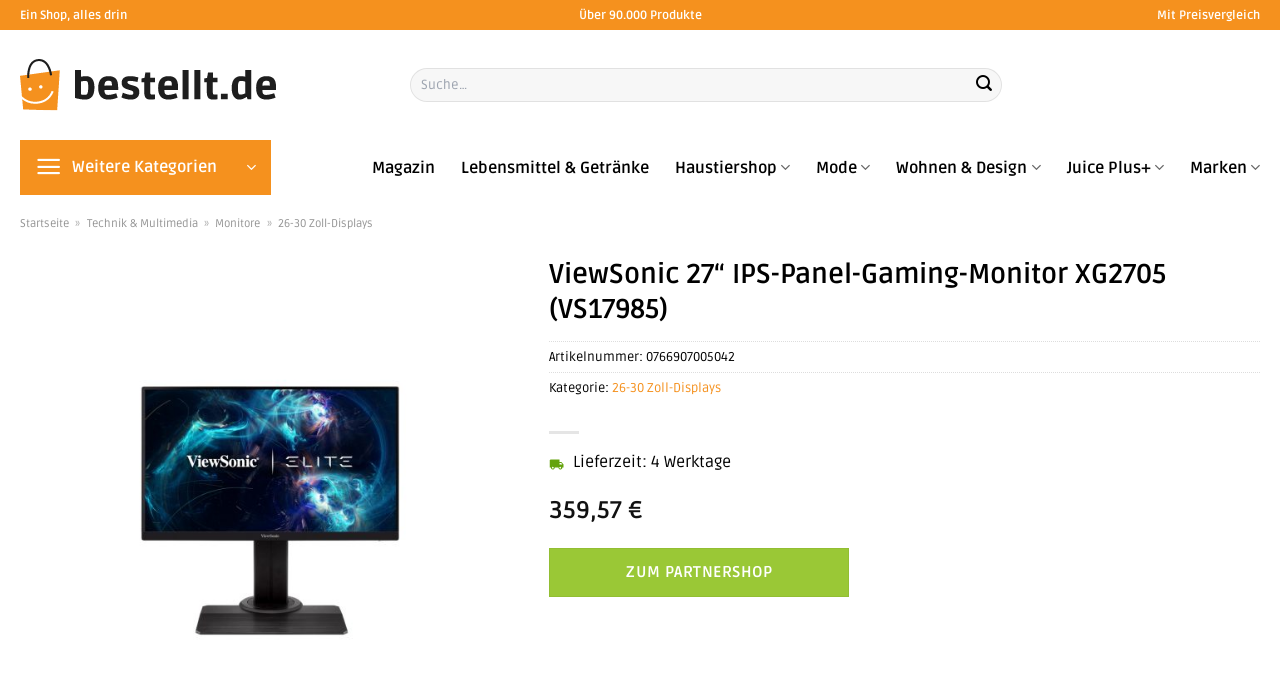

--- FILE ---
content_type: text/html; charset=UTF-8
request_url: https://www.bestellt.de/viewsonic-27-ips-panel-gaming-monitor-xg2705-vs17985/
body_size: 40417
content:
<!DOCTYPE html>
<html lang="de" class="loading-site no-js">
<head><meta charset="UTF-8" /><script>if(navigator.userAgent.match(/MSIE|Internet Explorer/i)||navigator.userAgent.match(/Trident\/7\..*?rv:11/i)){var href=document.location.href;if(!href.match(/[?&]nowprocket/)){if(href.indexOf("?")==-1){if(href.indexOf("#")==-1){document.location.href=href+"?nowprocket=1"}else{document.location.href=href.replace("#","?nowprocket=1#")}}else{if(href.indexOf("#")==-1){document.location.href=href+"&nowprocket=1"}else{document.location.href=href.replace("#","&nowprocket=1#")}}}}</script><script>class RocketLazyLoadScripts{constructor(){this.v="1.2.3",this.triggerEvents=["keydown","mousedown","mousemove","touchmove","touchstart","touchend","wheel"],this.userEventHandler=this._triggerListener.bind(this),this.touchStartHandler=this._onTouchStart.bind(this),this.touchMoveHandler=this._onTouchMove.bind(this),this.touchEndHandler=this._onTouchEnd.bind(this),this.clickHandler=this._onClick.bind(this),this.interceptedClicks=[],window.addEventListener("pageshow",t=>{this.persisted=t.persisted}),window.addEventListener("DOMContentLoaded",()=>{this._preconnect3rdParties()}),this.delayedScripts={normal:[],async:[],defer:[]},this.trash=[],this.allJQueries=[]}_addUserInteractionListener(t){if(document.hidden){t._triggerListener();return}this.triggerEvents.forEach(e=>window.addEventListener(e,t.userEventHandler,{passive:!0})),window.addEventListener("touchstart",t.touchStartHandler,{passive:!0}),window.addEventListener("mousedown",t.touchStartHandler),document.addEventListener("visibilitychange",t.userEventHandler)}_removeUserInteractionListener(){this.triggerEvents.forEach(t=>window.removeEventListener(t,this.userEventHandler,{passive:!0})),document.removeEventListener("visibilitychange",this.userEventHandler)}_onTouchStart(t){"HTML"!==t.target.tagName&&(window.addEventListener("touchend",this.touchEndHandler),window.addEventListener("mouseup",this.touchEndHandler),window.addEventListener("touchmove",this.touchMoveHandler,{passive:!0}),window.addEventListener("mousemove",this.touchMoveHandler),t.target.addEventListener("click",this.clickHandler),this._renameDOMAttribute(t.target,"onclick","rocket-onclick"),this._pendingClickStarted())}_onTouchMove(t){window.removeEventListener("touchend",this.touchEndHandler),window.removeEventListener("mouseup",this.touchEndHandler),window.removeEventListener("touchmove",this.touchMoveHandler,{passive:!0}),window.removeEventListener("mousemove",this.touchMoveHandler),t.target.removeEventListener("click",this.clickHandler),this._renameDOMAttribute(t.target,"rocket-onclick","onclick"),this._pendingClickFinished()}_onTouchEnd(t){window.removeEventListener("touchend",this.touchEndHandler),window.removeEventListener("mouseup",this.touchEndHandler),window.removeEventListener("touchmove",this.touchMoveHandler,{passive:!0}),window.removeEventListener("mousemove",this.touchMoveHandler)}_onClick(t){t.target.removeEventListener("click",this.clickHandler),this._renameDOMAttribute(t.target,"rocket-onclick","onclick"),this.interceptedClicks.push(t),t.preventDefault(),t.stopPropagation(),t.stopImmediatePropagation(),this._pendingClickFinished()}_replayClicks(){window.removeEventListener("touchstart",this.touchStartHandler,{passive:!0}),window.removeEventListener("mousedown",this.touchStartHandler),this.interceptedClicks.forEach(t=>{t.target.dispatchEvent(new MouseEvent("click",{view:t.view,bubbles:!0,cancelable:!0}))})}_waitForPendingClicks(){return new Promise(t=>{this._isClickPending?this._pendingClickFinished=t:t()})}_pendingClickStarted(){this._isClickPending=!0}_pendingClickFinished(){this._isClickPending=!1}_renameDOMAttribute(t,e,r){t.hasAttribute&&t.hasAttribute(e)&&(event.target.setAttribute(r,event.target.getAttribute(e)),event.target.removeAttribute(e))}_triggerListener(){this._removeUserInteractionListener(this),"loading"===document.readyState?document.addEventListener("DOMContentLoaded",this._loadEverythingNow.bind(this)):this._loadEverythingNow()}_preconnect3rdParties(){let t=[];document.querySelectorAll("script[type=rocketlazyloadscript]").forEach(e=>{if(e.hasAttribute("src")){let r=new URL(e.src).origin;r!==location.origin&&t.push({src:r,crossOrigin:e.crossOrigin||"module"===e.getAttribute("data-rocket-type")})}}),t=[...new Map(t.map(t=>[JSON.stringify(t),t])).values()],this._batchInjectResourceHints(t,"preconnect")}async _loadEverythingNow(){this.lastBreath=Date.now(),this._delayEventListeners(this),this._delayJQueryReady(this),this._handleDocumentWrite(),this._registerAllDelayedScripts(),this._preloadAllScripts(),await this._loadScriptsFromList(this.delayedScripts.normal),await this._loadScriptsFromList(this.delayedScripts.defer),await this._loadScriptsFromList(this.delayedScripts.async);try{await this._triggerDOMContentLoaded(),await this._triggerWindowLoad()}catch(t){console.error(t)}window.dispatchEvent(new Event("rocket-allScriptsLoaded")),this._waitForPendingClicks().then(()=>{this._replayClicks()}),this._emptyTrash()}_registerAllDelayedScripts(){document.querySelectorAll("script[type=rocketlazyloadscript]").forEach(t=>{t.hasAttribute("data-rocket-src")?t.hasAttribute("async")&&!1!==t.async?this.delayedScripts.async.push(t):t.hasAttribute("defer")&&!1!==t.defer||"module"===t.getAttribute("data-rocket-type")?this.delayedScripts.defer.push(t):this.delayedScripts.normal.push(t):this.delayedScripts.normal.push(t)})}async _transformScript(t){return new Promise((await this._littleBreath(),navigator.userAgent.indexOf("Firefox/")>0||""===navigator.vendor)?e=>{let r=document.createElement("script");[...t.attributes].forEach(t=>{let e=t.nodeName;"type"!==e&&("data-rocket-type"===e&&(e="type"),"data-rocket-src"===e&&(e="src"),r.setAttribute(e,t.nodeValue))}),t.text&&(r.text=t.text),r.hasAttribute("src")?(r.addEventListener("load",e),r.addEventListener("error",e)):(r.text=t.text,e());try{t.parentNode.replaceChild(r,t)}catch(i){e()}}:async e=>{function r(){t.setAttribute("data-rocket-status","failed"),e()}try{let i=t.getAttribute("data-rocket-type"),n=t.getAttribute("data-rocket-src");t.text,i?(t.type=i,t.removeAttribute("data-rocket-type")):t.removeAttribute("type"),t.addEventListener("load",function r(){t.setAttribute("data-rocket-status","executed"),e()}),t.addEventListener("error",r),n?(t.removeAttribute("data-rocket-src"),t.src=n):t.src="data:text/javascript;base64,"+window.btoa(unescape(encodeURIComponent(t.text)))}catch(s){r()}})}async _loadScriptsFromList(t){let e=t.shift();return e&&e.isConnected?(await this._transformScript(e),this._loadScriptsFromList(t)):Promise.resolve()}_preloadAllScripts(){this._batchInjectResourceHints([...this.delayedScripts.normal,...this.delayedScripts.defer,...this.delayedScripts.async],"preload")}_batchInjectResourceHints(t,e){var r=document.createDocumentFragment();t.forEach(t=>{let i=t.getAttribute&&t.getAttribute("data-rocket-src")||t.src;if(i){let n=document.createElement("link");n.href=i,n.rel=e,"preconnect"!==e&&(n.as="script"),t.getAttribute&&"module"===t.getAttribute("data-rocket-type")&&(n.crossOrigin=!0),t.crossOrigin&&(n.crossOrigin=t.crossOrigin),t.integrity&&(n.integrity=t.integrity),r.appendChild(n),this.trash.push(n)}}),document.head.appendChild(r)}_delayEventListeners(t){let e={};function r(t,r){!function t(r){!e[r]&&(e[r]={originalFunctions:{add:r.addEventListener,remove:r.removeEventListener},eventsToRewrite:[]},r.addEventListener=function(){arguments[0]=i(arguments[0]),e[r].originalFunctions.add.apply(r,arguments)},r.removeEventListener=function(){arguments[0]=i(arguments[0]),e[r].originalFunctions.remove.apply(r,arguments)});function i(t){return e[r].eventsToRewrite.indexOf(t)>=0?"rocket-"+t:t}}(t),e[t].eventsToRewrite.push(r)}function i(t,e){let r=t[e];Object.defineProperty(t,e,{get:()=>r||function(){},set(i){t["rocket"+e]=r=i}})}r(document,"DOMContentLoaded"),r(window,"DOMContentLoaded"),r(window,"load"),r(window,"pageshow"),r(document,"readystatechange"),i(document,"onreadystatechange"),i(window,"onload"),i(window,"onpageshow")}_delayJQueryReady(t){let e;function r(r){if(r&&r.fn&&!t.allJQueries.includes(r)){r.fn.ready=r.fn.init.prototype.ready=function(e){return t.domReadyFired?e.bind(document)(r):document.addEventListener("rocket-DOMContentLoaded",()=>e.bind(document)(r)),r([])};let i=r.fn.on;r.fn.on=r.fn.init.prototype.on=function(){if(this[0]===window){function t(t){return t.split(" ").map(t=>"load"===t||0===t.indexOf("load.")?"rocket-jquery-load":t).join(" ")}"string"==typeof arguments[0]||arguments[0]instanceof String?arguments[0]=t(arguments[0]):"object"==typeof arguments[0]&&Object.keys(arguments[0]).forEach(e=>{let r=arguments[0][e];delete arguments[0][e],arguments[0][t(e)]=r})}return i.apply(this,arguments),this},t.allJQueries.push(r)}e=r}r(window.jQuery),Object.defineProperty(window,"jQuery",{get:()=>e,set(t){r(t)}})}async _triggerDOMContentLoaded(){this.domReadyFired=!0,await this._littleBreath(),document.dispatchEvent(new Event("rocket-DOMContentLoaded")),await this._littleBreath(),window.dispatchEvent(new Event("rocket-DOMContentLoaded")),await this._littleBreath(),document.dispatchEvent(new Event("rocket-readystatechange")),await this._littleBreath(),document.rocketonreadystatechange&&document.rocketonreadystatechange()}async _triggerWindowLoad(){await this._littleBreath(),window.dispatchEvent(new Event("rocket-load")),await this._littleBreath(),window.rocketonload&&window.rocketonload(),await this._littleBreath(),this.allJQueries.forEach(t=>t(window).trigger("rocket-jquery-load")),await this._littleBreath();let t=new Event("rocket-pageshow");t.persisted=this.persisted,window.dispatchEvent(t),await this._littleBreath(),window.rocketonpageshow&&window.rocketonpageshow({persisted:this.persisted})}_handleDocumentWrite(){let t=new Map;document.write=document.writeln=function(e){let r=document.currentScript;r||console.error("WPRocket unable to document.write this: "+e);let i=document.createRange(),n=r.parentElement,s=t.get(r);void 0===s&&(s=r.nextSibling,t.set(r,s));let a=document.createDocumentFragment();i.setStart(a,0),a.appendChild(i.createContextualFragment(e)),n.insertBefore(a,s)}}async _littleBreath(){Date.now()-this.lastBreath>45&&(await this._requestAnimFrame(),this.lastBreath=Date.now())}async _requestAnimFrame(){return document.hidden?new Promise(t=>setTimeout(t)):new Promise(t=>requestAnimationFrame(t))}_emptyTrash(){this.trash.forEach(t=>t.remove())}static run(){let t=new RocketLazyLoadScripts;t._addUserInteractionListener(t)}}RocketLazyLoadScripts.run();</script>
	
	<link rel="profile" href="http://gmpg.org/xfn/11" />
	<link rel="pingback" href="https://www.bestellt.de/xmlrpc.php" />

	<script type="rocketlazyloadscript">(function(html){html.className = html.className.replace(/\bno-js\b/,'js')})(document.documentElement);</script>
<meta name='robots' content='index, follow, max-image-preview:large, max-snippet:-1, max-video-preview:-1' />
<link rel="preload" href="https://www.bestellt.de/wp-content/plugins/rate-my-post/public/css/fonts/ratemypost.ttf" type="font/ttf" as="font" crossorigin="anonymous"><meta name="viewport" content="width=device-width, initial-scale=1" />
	<!-- This site is optimized with the Yoast SEO plugin v26.8 - https://yoast.com/product/yoast-seo-wordpress/ -->
	<title>ViewSonic 27&#039;&#039; IPS-Panel-Gaming-Monitor XG2705 (VS17985) online hier kaufen bei Bestellt.de</title>
	<meta name="description" content="Hier ViewSonic 27&#039;&#039; IPS-Panel-Gaming-Monitor XG2705 (VS17985) zum top Preis online kaufen ✓ schnelle Lieferung durch unsere Partner ✓ top Qualität ✓" />
	<link rel="canonical" href="https://www.bestellt.de/viewsonic-27-ips-panel-gaming-monitor-xg2705-vs17985/" />
	<meta property="og:locale" content="de_DE" />
	<meta property="og:type" content="article" />
	<meta property="og:title" content="ViewSonic 27&#039;&#039; IPS-Panel-Gaming-Monitor XG2705 (VS17985) online hier kaufen bei Bestellt.de" />
	<meta property="og:description" content="Hier ViewSonic 27&#039;&#039; IPS-Panel-Gaming-Monitor XG2705 (VS17985) zum top Preis online kaufen ✓ schnelle Lieferung durch unsere Partner ✓ top Qualität ✓" />
	<meta property="og:url" content="https://www.bestellt.de/viewsonic-27-ips-panel-gaming-monitor-xg2705-vs17985/" />
	<meta property="og:site_name" content="Bestellt.de" />
	<meta property="article:modified_time" content="2025-05-10T19:43:23+00:00" />
	<meta property="og:image" content="https://www.bestellt.de/wp-content/uploads/2022/11/2220414000_prod_001.jpeg" />
	<meta property="og:image:width" content="1650" />
	<meta property="og:image:height" content="1650" />
	<meta property="og:image:type" content="image/jpeg" />
	<meta name="twitter:card" content="summary_large_image" />
	<script type="application/ld+json" class="yoast-schema-graph">{"@context":"https://schema.org","@graph":[{"@type":"WebPage","@id":"https://www.bestellt.de/viewsonic-27-ips-panel-gaming-monitor-xg2705-vs17985/","url":"https://www.bestellt.de/viewsonic-27-ips-panel-gaming-monitor-xg2705-vs17985/","name":"ViewSonic 27'' IPS-Panel-Gaming-Monitor XG2705 (VS17985) online hier kaufen bei Bestellt.de","isPartOf":{"@id":"https://www.bestellt.de/#website"},"primaryImageOfPage":{"@id":"https://www.bestellt.de/viewsonic-27-ips-panel-gaming-monitor-xg2705-vs17985/#primaryimage"},"image":{"@id":"https://www.bestellt.de/viewsonic-27-ips-panel-gaming-monitor-xg2705-vs17985/#primaryimage"},"thumbnailUrl":"https://www.bestellt.de/wp-content/uploads/2022/11/2220414000_prod_001.jpeg","datePublished":"2022-11-30T18:16:58+00:00","dateModified":"2025-05-10T19:43:23+00:00","description":"Hier ViewSonic 27'' IPS-Panel-Gaming-Monitor XG2705 (VS17985) zum top Preis online kaufen ✓ schnelle Lieferung durch unsere Partner ✓ top Qualität ✓","breadcrumb":{"@id":"https://www.bestellt.de/viewsonic-27-ips-panel-gaming-monitor-xg2705-vs17985/#breadcrumb"},"inLanguage":"de","potentialAction":[{"@type":"ReadAction","target":["https://www.bestellt.de/viewsonic-27-ips-panel-gaming-monitor-xg2705-vs17985/"]}]},{"@type":"ImageObject","inLanguage":"de","@id":"https://www.bestellt.de/viewsonic-27-ips-panel-gaming-monitor-xg2705-vs17985/#primaryimage","url":"https://www.bestellt.de/wp-content/uploads/2022/11/2220414000_prod_001.jpeg","contentUrl":"https://www.bestellt.de/wp-content/uploads/2022/11/2220414000_prod_001.jpeg","width":1650,"height":1650,"caption":"ViewSonic 27'' IPS-Panel-Gaming-Monitor XG2705 (VS17985)"},{"@type":"BreadcrumbList","@id":"https://www.bestellt.de/viewsonic-27-ips-panel-gaming-monitor-xg2705-vs17985/#breadcrumb","itemListElement":[{"@type":"ListItem","position":1,"name":"Startseite","item":"https://www.bestellt.de/"},{"@type":"ListItem","position":2,"name":"Shop","item":"https://www.bestellt.de/shop/"},{"@type":"ListItem","position":3,"name":"ViewSonic 27&#8220; IPS-Panel-Gaming-Monitor XG2705 (VS17985)"}]},{"@type":"WebSite","@id":"https://www.bestellt.de/#website","url":"https://www.bestellt.de/","name":"Bestellt.de","description":"","publisher":{"@id":"https://www.bestellt.de/#organization"},"alternateName":"deine Shoppingmall im Netz","potentialAction":[{"@type":"SearchAction","target":{"@type":"EntryPoint","urlTemplate":"https://www.bestellt.de/?s={search_term_string}"},"query-input":{"@type":"PropertyValueSpecification","valueRequired":true,"valueName":"search_term_string"}}],"inLanguage":"de"},{"@type":"Organization","@id":"https://www.bestellt.de/#organization","name":"Bestellt.de","url":"https://www.bestellt.de/","logo":{"@type":"ImageObject","inLanguage":"de","@id":"https://www.bestellt.de/#/schema/logo/image/","url":"https://www.bestellt.de/wp-content/uploads/2022/04/bestellt-de-favicon.png","contentUrl":"https://www.bestellt.de/wp-content/uploads/2022/04/bestellt-de-favicon.png","width":94,"height":94,"caption":"Bestellt.de"},"image":{"@id":"https://www.bestellt.de/#/schema/logo/image/"}}]}</script>
	<!-- / Yoast SEO plugin. -->



<link rel='prefetch' href='https://www.bestellt.de/wp-content/themes/flatsome/assets/js/flatsome.js?ver=a0a7aee297766598a20e' />
<link rel='prefetch' href='https://www.bestellt.de/wp-content/themes/flatsome/assets/js/chunk.slider.js?ver=3.18.6' />
<link rel='prefetch' href='https://www.bestellt.de/wp-content/themes/flatsome/assets/js/chunk.popups.js?ver=3.18.6' />
<link rel='prefetch' href='https://www.bestellt.de/wp-content/themes/flatsome/assets/js/chunk.tooltips.js?ver=3.18.6' />
<link rel='prefetch' href='https://www.bestellt.de/wp-content/themes/flatsome/assets/js/woocommerce.js?ver=49415fe6a9266f32f1f2' />
<style id='wp-img-auto-sizes-contain-inline-css' type='text/css'>
img:is([sizes=auto i],[sizes^="auto," i]){contain-intrinsic-size:3000px 1500px}
/*# sourceURL=wp-img-auto-sizes-contain-inline-css */
</style>
<link data-minify="1" rel='stylesheet' id='maintenanceLayer-css' href='https://www.bestellt.de/wp-content/cache/min/1/wp-content/plugins/dailylead_maintenance/css/layer.css?ver=1768410453' type='text/css' media='all' />
<link data-minify="1" rel='stylesheet' id='rate-my-post-css' href='https://www.bestellt.de/wp-content/cache/min/1/wp-content/plugins/rate-my-post/public/css/rate-my-post.css?ver=1768410453' type='text/css' media='all' />
<style id='rate-my-post-inline-css' type='text/css'>
.rmp-widgets-container p {  font-size: 12px;}.rmp-rating-widget .rmp-icon--ratings {  font-size: 12px;}
/*# sourceURL=rate-my-post-inline-css */
</style>
<link rel='stylesheet' id='photoswipe-css' href='https://www.bestellt.de/wp-content/plugins/woocommerce/assets/css/photoswipe/photoswipe.min.css?ver=9.4.1' type='text/css' media='all' />
<link rel='stylesheet' id='photoswipe-default-skin-css' href='https://www.bestellt.de/wp-content/plugins/woocommerce/assets/css/photoswipe/default-skin/default-skin.min.css?ver=9.4.1' type='text/css' media='all' />
<style id='woocommerce-inline-inline-css' type='text/css'>
.woocommerce form .form-row .required { visibility: visible; }
/*# sourceURL=woocommerce-inline-inline-css */
</style>
<link rel='stylesheet' id='ez-toc-css' href='https://www.bestellt.de/wp-content/plugins/easy-table-of-contents/assets/css/screen.min.css?ver=2.0.80' type='text/css' media='all' />
<style id='ez-toc-inline-css' type='text/css'>
div#ez-toc-container .ez-toc-title {font-size: 120%;}div#ez-toc-container .ez-toc-title {font-weight: 500;}div#ez-toc-container ul li , div#ez-toc-container ul li a {font-size: 95%;}div#ez-toc-container ul li , div#ez-toc-container ul li a {font-weight: 500;}div#ez-toc-container nav ul ul li {font-size: 90%;}div#ez-toc-container {background: #fff;border: 1px solid #000000;}div#ez-toc-container p.ez-toc-title , #ez-toc-container .ez_toc_custom_title_icon , #ez-toc-container .ez_toc_custom_toc_icon {color: #000000;}div#ez-toc-container ul.ez-toc-list a {color: #000000;}div#ez-toc-container ul.ez-toc-list a:hover {color: #000000;}div#ez-toc-container ul.ez-toc-list a:visited {color: #000000;}.ez-toc-counter nav ul li a::before {color: ;}.ez-toc-box-title {font-weight: bold; margin-bottom: 10px; text-align: center; text-transform: uppercase; letter-spacing: 1px; color: #666; padding-bottom: 5px;position:absolute;top:-4%;left:5%;background-color: inherit;transition: top 0.3s ease;}.ez-toc-box-title.toc-closed {top:-25%;}
.ez-toc-container-direction {direction: ltr;}.ez-toc-counter ul{counter-reset: item ;}.ez-toc-counter nav ul li a::before {content: counters(item, '.', decimal) '. ';display: inline-block;counter-increment: item;flex-grow: 0;flex-shrink: 0;margin-right: .2em; float: left; }.ez-toc-widget-direction {direction: ltr;}.ez-toc-widget-container ul{counter-reset: item ;}.ez-toc-widget-container nav ul li a::before {content: counters(item, '.', decimal) '. ';display: inline-block;counter-increment: item;flex-grow: 0;flex-shrink: 0;margin-right: .2em; float: left; }
/*# sourceURL=ez-toc-inline-css */
</style>
<link data-minify="1" rel='stylesheet' id='flatsome-main-css' href='https://www.bestellt.de/wp-content/cache/min/1/wp-content/themes/flatsome/assets/css/flatsome.css?ver=1768410453' type='text/css' media='all' />
<style id='flatsome-main-inline-css' type='text/css'>
@font-face {
				font-family: "fl-icons";
				font-display: block;
				src: url(https://www.bestellt.de/wp-content/themes/flatsome/assets/css/icons/fl-icons.eot?v=3.18.6);
				src:
					url(https://www.bestellt.de/wp-content/themes/flatsome/assets/css/icons/fl-icons.eot#iefix?v=3.18.6) format("embedded-opentype"),
					url(https://www.bestellt.de/wp-content/themes/flatsome/assets/css/icons/fl-icons.woff2?v=3.18.6) format("woff2"),
					url(https://www.bestellt.de/wp-content/themes/flatsome/assets/css/icons/fl-icons.ttf?v=3.18.6) format("truetype"),
					url(https://www.bestellt.de/wp-content/themes/flatsome/assets/css/icons/fl-icons.woff?v=3.18.6) format("woff"),
					url(https://www.bestellt.de/wp-content/themes/flatsome/assets/css/icons/fl-icons.svg?v=3.18.6#fl-icons) format("svg");
			}
/*# sourceURL=flatsome-main-inline-css */
</style>
<link data-minify="1" rel='stylesheet' id='flatsome-shop-css' href='https://www.bestellt.de/wp-content/cache/min/1/wp-content/themes/flatsome/assets/css/flatsome-shop.css?ver=1768410453' type='text/css' media='all' />
<script data-minify="1" type="text/javascript" src="https://www.bestellt.de/wp-content/cache/min/1/wp-content/plugins/dailylead_maintenance/js/layerShow.js?ver=1768410453" id="maintenanceLayerShow-js" defer></script>
<script data-minify="1" type="text/javascript" src="https://www.bestellt.de/wp-content/cache/min/1/wp-content/plugins/dailylead_maintenance/js/layer.js?ver=1768410453" id="maintenanceLayer-js" defer></script>
<script type="rocketlazyloadscript" data-rocket-type="text/javascript" data-rocket-src="https://www.bestellt.de/wp-includes/js/jquery/jquery.min.js?ver=3.7.1" id="jquery-core-js" defer></script>
<script type="rocketlazyloadscript" data-rocket-type="text/javascript" data-rocket-src="https://www.bestellt.de/wp-content/plugins/woocommerce/assets/js/jquery-blockui/jquery.blockUI.min.js?ver=2.7.0-wc.9.4.1" id="jquery-blockui-js" data-wp-strategy="defer" defer></script>
<script type="text/javascript" id="wc-add-to-cart-js-extra">
/* <![CDATA[ */
var wc_add_to_cart_params = {"ajax_url":"/wp-admin/admin-ajax.php","wc_ajax_url":"/?wc-ajax=%%endpoint%%","i18n_view_cart":"Warenkorb anzeigen","cart_url":"https://www.bestellt.de/warenkorb/","is_cart":"","cart_redirect_after_add":"no"};
//# sourceURL=wc-add-to-cart-js-extra
/* ]]> */
</script>
<script type="rocketlazyloadscript" data-rocket-type="text/javascript" data-rocket-src="https://www.bestellt.de/wp-content/plugins/woocommerce/assets/js/frontend/add-to-cart.min.js?ver=9.4.1" id="wc-add-to-cart-js" defer="defer" data-wp-strategy="defer"></script>
<script type="rocketlazyloadscript" data-rocket-type="text/javascript" data-rocket-src="https://www.bestellt.de/wp-content/plugins/woocommerce/assets/js/photoswipe/photoswipe.min.js?ver=4.1.1-wc.9.4.1" id="photoswipe-js" defer="defer" data-wp-strategy="defer"></script>
<script type="rocketlazyloadscript" data-rocket-type="text/javascript" data-rocket-src="https://www.bestellt.de/wp-content/plugins/woocommerce/assets/js/photoswipe/photoswipe-ui-default.min.js?ver=4.1.1-wc.9.4.1" id="photoswipe-ui-default-js" defer="defer" data-wp-strategy="defer"></script>
<script type="text/javascript" id="wc-single-product-js-extra">
/* <![CDATA[ */
var wc_single_product_params = {"i18n_required_rating_text":"Bitte w\u00e4hle eine Bewertung","review_rating_required":"yes","flexslider":{"rtl":false,"animation":"slide","smoothHeight":true,"directionNav":false,"controlNav":"thumbnails","slideshow":false,"animationSpeed":500,"animationLoop":false,"allowOneSlide":false},"zoom_enabled":"","zoom_options":[],"photoswipe_enabled":"1","photoswipe_options":{"shareEl":false,"closeOnScroll":false,"history":false,"hideAnimationDuration":0,"showAnimationDuration":0},"flexslider_enabled":""};
//# sourceURL=wc-single-product-js-extra
/* ]]> */
</script>
<script type="rocketlazyloadscript" data-rocket-type="text/javascript" data-rocket-src="https://www.bestellt.de/wp-content/plugins/woocommerce/assets/js/frontend/single-product.min.js?ver=9.4.1" id="wc-single-product-js" defer="defer" data-wp-strategy="defer"></script>
<script type="rocketlazyloadscript" data-rocket-type="text/javascript" data-rocket-src="https://www.bestellt.de/wp-content/plugins/woocommerce/assets/js/js-cookie/js.cookie.min.js?ver=2.1.4-wc.9.4.1" id="js-cookie-js" data-wp-strategy="defer" defer></script>
<style>.woocommerce-product-gallery{ opacity: 1 !important; }</style><script type="rocketlazyloadscript">
  var _paq = window._paq = window._paq || [];
  /* tracker methods like "setCustomDimension" should be called before "trackPageView" */
  _paq.push(['trackPageView']);
  _paq.push(['enableLinkTracking']);
  (function() {
    var u="//stats.dailylead.de/";
    _paq.push(['setTrackerUrl', u+'matomo.php']);
    _paq.push(['setSiteId', '17']);
    var d=document, g=d.createElement('script'), s=d.getElementsByTagName('script')[0];
    g.async=true; g.src=u+'matomo.js'; s.parentNode.insertBefore(g,s);
  })();
</script>	<noscript><style>.woocommerce-product-gallery{ opacity: 1 !important; }</style></noscript>
	<style class='wp-fonts-local' type='text/css'>
@font-face{font-family:Inter;font-style:normal;font-weight:300 900;font-display:fallback;src:url('https://www.bestellt.de/wp-content/plugins/woocommerce/assets/fonts/Inter-VariableFont_slnt,wght.woff2') format('woff2');font-stretch:normal;}
@font-face{font-family:Cardo;font-style:normal;font-weight:400;font-display:fallback;src:url('https://www.bestellt.de/wp-content/plugins/woocommerce/assets/fonts/cardo_normal_400.woff2') format('woff2');}
</style>
<link rel="icon" href="https://www.bestellt.de/wp-content/uploads/2022/04/cropped-bestellt-de-favicon-32x32.png" sizes="32x32" />
<link rel="icon" href="https://www.bestellt.de/wp-content/uploads/2022/04/cropped-bestellt-de-favicon-192x192.png" sizes="192x192" />
<link rel="apple-touch-icon" href="https://www.bestellt.de/wp-content/uploads/2022/04/cropped-bestellt-de-favicon-180x180.png" />
<meta name="msapplication-TileImage" content="https://www.bestellt.de/wp-content/uploads/2022/04/cropped-bestellt-de-favicon-270x270.png" />
<style id="custom-css" type="text/css">:root {--primary-color: #f5911e;--fs-color-primary: #f5911e;--fs-color-secondary: #9ac836;--fs-color-success: #7a9c59;--fs-color-alert: #b20000;--fs-experimental-link-color: #f5911e;--fs-experimental-link-color-hover: #000000;}.tooltipster-base {--tooltip-color: #fff;--tooltip-bg-color: #000;}.off-canvas-right .mfp-content, .off-canvas-left .mfp-content {--drawer-width: 300px;}.off-canvas .mfp-content.off-canvas-cart {--drawer-width: 360px;}.container-width, .full-width .ubermenu-nav, .container, .row{max-width: 1270px}.row.row-collapse{max-width: 1240px}.row.row-small{max-width: 1262.5px}.row.row-large{max-width: 1300px}.header-main{height: 110px}#logo img{max-height: 110px}#logo{width:360px;}#logo img{padding:20px 0;}.header-bottom{min-height: 55px}.header-top{min-height: 30px}.transparent .header-main{height: 90px}.transparent #logo img{max-height: 90px}.has-transparent + .page-title:first-of-type,.has-transparent + #main > .page-title,.has-transparent + #main > div > .page-title,.has-transparent + #main .page-header-wrapper:first-of-type .page-title{padding-top: 170px;}.header.show-on-scroll,.stuck .header-main{height:70px!important}.stuck #logo img{max-height: 70px!important}.search-form{ width: 70%;}.header-bottom {background-color: #ffffff}.header-main .nav > li > a{line-height: 16px }.stuck .header-main .nav > li > a{line-height: 50px }.header-bottom-nav > li > a{line-height: 16px }@media (max-width: 549px) {.header-main{height: 70px}#logo img{max-height: 70px}}.main-menu-overlay{background-color: #ffffff}body{color: #000000}h1,h2,h3,h4,h5,h6,.heading-font{color: #000000;}body{font-size: 100%;}@media screen and (max-width: 549px){body{font-size: 100%;}}body{font-family: Ruda, sans-serif;}body {font-weight: 400;font-style: normal;}.nav > li > a {font-family: Ruda, sans-serif;}.mobile-sidebar-levels-2 .nav > li > ul > li > a {font-family: Ruda, sans-serif;}.nav > li > a,.mobile-sidebar-levels-2 .nav > li > ul > li > a {font-weight: 700;font-style: normal;}h1,h2,h3,h4,h5,h6,.heading-font, .off-canvas-center .nav-sidebar.nav-vertical > li > a{font-family: Ruda, sans-serif;}h1,h2,h3,h4,h5,h6,.heading-font,.banner h1,.banner h2 {font-weight: 700;font-style: normal;}.alt-font{font-family: "Dancing Script", sans-serif;}.alt-font {font-weight: 400!important;font-style: normal!important;}.header:not(.transparent) .header-nav-main.nav > li > a {color: #000000;}.header:not(.transparent) .header-bottom-nav.nav > li > a{color: #000000;}.widget:where(:not(.widget_shopping_cart)) a{color: #000000;}.widget:where(:not(.widget_shopping_cart)) a:hover{color: #f5911e;}.widget .tagcloud a:hover{border-color: #f5911e; background-color: #f5911e;}.has-equal-box-heights .box-image {padding-top: 100%;}@media screen and (min-width: 550px){.products .box-vertical .box-image{min-width: 300px!important;width: 300px!important;}}.header-main .social-icons,.header-main .cart-icon strong,.header-main .menu-title,.header-main .header-button > .button.is-outline,.header-main .nav > li > a > i:not(.icon-angle-down){color: #000000!important;}.header-main .header-button > .button.is-outline,.header-main .cart-icon strong:after,.header-main .cart-icon strong{border-color: #000000!important;}.header-main .header-button > .button:not(.is-outline){background-color: #000000!important;}.header-main .current-dropdown .cart-icon strong,.header-main .header-button > .button:hover,.header-main .header-button > .button:hover i,.header-main .header-button > .button:hover span{color:#FFF!important;}.header-main .menu-title:hover,.header-main .social-icons a:hover,.header-main .header-button > .button.is-outline:hover,.header-main .nav > li > a:hover > i:not(.icon-angle-down){color: #000000!important;}.header-main .current-dropdown .cart-icon strong,.header-main .header-button > .button:hover{background-color: #000000!important;}.header-main .current-dropdown .cart-icon strong:after,.header-main .current-dropdown .cart-icon strong,.header-main .header-button > .button:hover{border-color: #000000!important;}.absolute-footer, html{background-color: #ffffff}.page-title-small + main .product-container > .row{padding-top:0;}.header-vertical-menu__opener{height: 55px}.header-vertical-menu__opener {width: 251px}.header-vertical-menu__fly-out {width: 226px}.header-vertical-menu__opener{color: #ffffff}.header-vertical-menu__fly-out{background-color: #ffffff}.nav-vertical-fly-out > li + li {border-top-width: 1px; border-top-style: solid;}/* Custom CSS *//* ruda-regular - latin */@font-face {font-family: 'Ruda';font-style: normal;font-weight: 400;src: url('../fonts/ruda-v21-latin-regular.eot'); /* IE9 Compat Modes */src: local(''), url('../fonts/ruda-v21-latin-regular.eot?#iefix') format('embedded-opentype'), /* IE6-IE8 */ url('../fonts/ruda-v21-latin-regular.woff2') format('woff2'), /* Super Modern Browsers */ url('../fonts/ruda-v21-latin-regular.woff') format('woff'), /* Modern Browsers */ url('../fonts/ruda-v21-latin-regular.ttf') format('truetype'), /* Safari, Android, iOS */ url('../fonts/ruda-v21-latin-regular.svg#Ruda') format('svg'); /* Legacy iOS */}/* ruda-700 - latin */@font-face {font-family: 'Ruda';font-style: normal;font-weight: 700;src: url('../fonts/ruda-v21-latin-700.eot'); /* IE9 Compat Modes */src: local(''), url('../fonts/ruda-v21-latin-700.eot?#iefix') format('embedded-opentype'), /* IE6-IE8 */ url('../fonts/ruda-v21-latin-700.woff2') format('woff2'), /* Super Modern Browsers */ url('../fonts/ruda-v21-latin-700.woff') format('woff'), /* Modern Browsers */ url('../fonts/ruda-v21-latin-700.ttf') format('truetype'), /* Safari, Android, iOS */ url('../fonts/ruda-v21-latin-700.svg#Ruda') format('svg'); /* Legacy iOS */}/*** START MENU frühes umschalten auf MobileCSS ***/@media (min-width: 850px) and (max-width: 1100px) {header [data-show=show-for-medium], header .show-for-medium {display: block !important;}}@media (max-width: 1100px) {header [data-show=hide-for-medium], header .hide-for-medium {display: none !important;}.medium-logo-center .logo {-webkit-box-ordinal-group: 2;-ms-flex-order: 2;order: 2;}header .show-for-medium.flex-right {-webkit-box-ordinal-group: 3;-ms-flex-order: 3;order: 3;}.medium-logo-center .logo img {margin: 0 auto;}}/*** END MENUfrühes umschalten auf MobileCSS ***/.header-vertical-menu__fly-out .current-dropdown.menu-item .nav-dropdown {display: block;}.header-vertical-menu__opener {font-size: initial;}.off-canvas-right .mfp-content, .off-canvas-left .mfp-content {max-width: 300px;width:100%}.off-canvas-left.mfp-ready .mfp-close {color: black;}.product-summary .woocommerce-Price-currencySymbol {font-size: inherit;vertical-align: inherit;margin-top: inherit;}.product-section-title-related {text-align: center;padding-top: 45px;}.yith-wcwl-add-to-wishlist {margin-top: 10px;margin-bottom: 30px;}.page-title {margin-top: 20px;}@media screen and (min-width: 850px) {.page-title-inner {padding-top: 0;min-height: auto;}}/*** START Sticky Banner ***/.sticky-add-to-cart__product img {display: none;}.sticky-add-to-cart__product .product-title-small {display: none;}.sticky-add-to-cart--active .cart {margin: 0 3px 0 15px;padding-top: 5px;padding-bottom: 5px;max-width: 270px;flex-grow: 1;}.sticky-add-to-cart.sticky-add-to-cart--active .single_add_to_cart_button{margin: 0;padding-top: 7px;padding-bottom: 7px;border-radius: 99px;width: 100%;}.single_add_to_cart_button,.sticky-add-to-cart:not(.sticky-add-to-cart--active) .single_add_to_cart_button {padding: 5px;max-width: 300px;width:100%;margin:0;}.sticky-add-to-cart--active {-webkit-backdrop-filter: blur(7px);backdrop-filter: blur(7px);display: flex;justify-content: center;padding: 3px 10px;}.sticky-add-to-cart__product .product-title-small {height: 14px;overflow: hidden;}.sticky-add-to-cart--active .woocommerce-variation-price, .sticky-add-to-cart--active .product-page-price {font-size: 24px;}.sticky-add-to-cart--active .price del {font-size: 50%;margin-bottom: 4px;}.sticky-add-to-cart--active .price del::after {width: 50%;}.sticky-add-to-cart--active .price-wrapper .price {display: flex;flex-direction: column;}/*** END Sticky Banner ***/.yadore {display: grid;grid-template-columns: repeat(4,minmax(0,1fr));gap:1rem;}.col-4 .yadore {display: grid;grid-template-columns: repeat(4,minmax(0,1fr));gap:1rem;}.yadore .yadore-item {background: #fff;border-radius: 15px;}.yadore .yadore-item li.delivery_time,.yadore .yadore-item li.stock_status,.yadore .yadore-item li.stock_status.nicht {list-style-type: none;padding: 0px 0 0px 24px;margin: 0px!important;}.yadore .yadore-item img:not(.logo) {min-height: 170px;max-height: 170px;}.yadore .yadore-item img.logo {max-width: 70px;max-height: 30px;}.ayo-logo-name {margin-top: 12px;display: block;white-space: nowrap;font-size: xx-small;}.product-info {display: flex;flex-direction: column;padding-bottom: 0;}.product-info.product-title {order: 1;}.product-info .is-divider {order: 2;}.product-info .product-short-description {order: 3;}.product-info .product-short-description li {list-style-type: none;padding: 0px 0 3px 24px;margin: 0px!important;}li.delivery_time,.product-info .product-short-description li.delivery_time {background: url([data-uri]) no-repeat left center;}li.delivery_time,.product-info .product-short-description li.delivery_time {background: url([data-uri]) no-repeat left center;}li.stock_status,.product-info .product-short-description li.stock_status {background: url([data-uri]) no-repeat left center;}li.stock_status.nicht,.product-info .product-short-description li.stock_status.nicht {background: url([data-uri]) no-repeat left center;}.product-info .price-wrapper {order: 4;}.product-info .price-wrapper .price {margin: 0;}.product-info .cart,.product-info .sticky-add-to-cart-wrapper {order:5;margin: 25px 0;}.product-info .yith-wcwl-add-to-wishlist {order: 6;margin: 0;}.overflow-hidden { overflow: hidden;}.overflow-hidden.banner h3 {line-height: 0;}.nowrap { white-space: nowrap;}.height-40 {height: 40px !important;}.m-0 {margin: 0 !important;}a.stretched-link:after {position: absolute;top: 0;right: 0;bottom: 0;left: 0;pointer-events: auto;content: "";background-color: rgba(0,0,0,0.0);z-index: 1;}.z-index-0 {z-index: 0;}.z-index-10 {z-index: 10;}.price del {text-decoration-line: none;position: relative;}.price del::after {content: '';position: absolute;border-top: 2px solid red;width: 100%;height: 100%;left: 0;transform: rotate(-10deg);top: 50%;}#wrapper:after {position: absolute;content: "";background: white;width: 100%;height: 35px;backdrop-filter: blur(1000px);}/* START Mobile Menu */.off-canvas-left .mfp-content, .off-canvas-right .mfp-content {width: 75%;max-width: 360px;}.off-canvas-left .mfp-content .nav>li>a, .off-canvas-right .mfp-content .nav>li>a,.mobile-sidebar-levels-2 .nav-slide>li>.sub-menu>li:not(.nav-slide-header)>a, .mobile-sidebar-levels-2 .nav-slide>li>ul.children>li:not(.nav-slide-header)>a {font-size: 1.1em;color: #000;}.mobile-sidebar-levels-2 .nav-slide>li>.sub-menu>li:not(.nav-slide-header)>a, .mobile-sidebar-levels-2 .nav-slide>li>ul.children>li:not(.nav-slide-header)>a {text-transform: none;}/* END Mobile Menu */.product-title a {color: #000000;}.product-title a:hover {color: var(--fs-experimental-link-color);}/* Custom CSS Tablet */@media (max-width: 849px){.nav li a,.nav-vertical>li>ul li a,.nav-slide-header .toggle,.mobile-sidebar-levels-2 .nav-slide>li>ul.children>li>a, .mobile-sidebar-levels-2 .nav-slide>li>.sub-menu>li>a {color: #000 !important;opacity: 1;}/*** START Sticky Banner ***/.sticky-add-to-cart--active {justify-content: space-between;font-size: .9em;}/*** END Sticky Banner ***/.yadore,.col-4 .yadore {grid-template-columns: repeat(2,minmax(0,1fr));}.post-title.is-large {font-size: 1.75em;}}/* Custom CSS Mobile */@media (max-width: 549px){/*** START Sticky Banner ***/.sticky-add-to-cart:not(.sticky-add-to-cart--active) {width: 100% !important;max-width: 100%;}.sticky-add-to-cart:not(.sticky-add-to-cart--active) .single_add_to_cart_button {padding: 5px 25px;max-width: 100%;}/*** END Sticky Banner ***/.single_add_to_cart_button {padding: 5px 25px;max-width: 100%;width: 100%;}.yadore,.col-4 .yadore {grid-template-columns: repeat(1,minmax(0,1fr));}}.label-new.menu-item > a:after{content:"Neu";}.label-hot.menu-item > a:after{content:"Hot";}.label-sale.menu-item > a:after{content:"Aktion";}.label-popular.menu-item > a:after{content:"Beliebt";}</style>		<style type="text/css" id="wp-custom-css">
			html, body {
    overflow: visible;
}		</style>
		<style id="kirki-inline-styles">/* cyrillic */
@font-face {
  font-family: 'Ruda';
  font-style: normal;
  font-weight: 400;
  font-display: swap;
  src: url(https://www.bestellt.de/wp-content/fonts/ruda/k3kfo8YQJOpFqnwdaObJ.woff2) format('woff2');
  unicode-range: U+0301, U+0400-045F, U+0490-0491, U+04B0-04B1, U+2116;
}
/* vietnamese */
@font-face {
  font-family: 'Ruda';
  font-style: normal;
  font-weight: 400;
  font-display: swap;
  src: url(https://www.bestellt.de/wp-content/fonts/ruda/k3kfo8YQJOpFqncdaObJ.woff2) format('woff2');
  unicode-range: U+0102-0103, U+0110-0111, U+0128-0129, U+0168-0169, U+01A0-01A1, U+01AF-01B0, U+0300-0301, U+0303-0304, U+0308-0309, U+0323, U+0329, U+1EA0-1EF9, U+20AB;
}
/* latin-ext */
@font-face {
  font-family: 'Ruda';
  font-style: normal;
  font-weight: 400;
  font-display: swap;
  src: url(https://www.bestellt.de/wp-content/fonts/ruda/k3kfo8YQJOpFqnYdaObJ.woff2) format('woff2');
  unicode-range: U+0100-02BA, U+02BD-02C5, U+02C7-02CC, U+02CE-02D7, U+02DD-02FF, U+0304, U+0308, U+0329, U+1D00-1DBF, U+1E00-1E9F, U+1EF2-1EFF, U+2020, U+20A0-20AB, U+20AD-20C0, U+2113, U+2C60-2C7F, U+A720-A7FF;
}
/* latin */
@font-face {
  font-family: 'Ruda';
  font-style: normal;
  font-weight: 400;
  font-display: swap;
  src: url(https://www.bestellt.de/wp-content/fonts/ruda/k3kfo8YQJOpFqngdaA.woff2) format('woff2');
  unicode-range: U+0000-00FF, U+0131, U+0152-0153, U+02BB-02BC, U+02C6, U+02DA, U+02DC, U+0304, U+0308, U+0329, U+2000-206F, U+20AC, U+2122, U+2191, U+2193, U+2212, U+2215, U+FEFF, U+FFFD;
}
/* cyrillic */
@font-face {
  font-family: 'Ruda';
  font-style: normal;
  font-weight: 700;
  font-display: swap;
  src: url(https://www.bestellt.de/wp-content/fonts/ruda/k3kfo8YQJOpFqnwdaObJ.woff2) format('woff2');
  unicode-range: U+0301, U+0400-045F, U+0490-0491, U+04B0-04B1, U+2116;
}
/* vietnamese */
@font-face {
  font-family: 'Ruda';
  font-style: normal;
  font-weight: 700;
  font-display: swap;
  src: url(https://www.bestellt.de/wp-content/fonts/ruda/k3kfo8YQJOpFqncdaObJ.woff2) format('woff2');
  unicode-range: U+0102-0103, U+0110-0111, U+0128-0129, U+0168-0169, U+01A0-01A1, U+01AF-01B0, U+0300-0301, U+0303-0304, U+0308-0309, U+0323, U+0329, U+1EA0-1EF9, U+20AB;
}
/* latin-ext */
@font-face {
  font-family: 'Ruda';
  font-style: normal;
  font-weight: 700;
  font-display: swap;
  src: url(https://www.bestellt.de/wp-content/fonts/ruda/k3kfo8YQJOpFqnYdaObJ.woff2) format('woff2');
  unicode-range: U+0100-02BA, U+02BD-02C5, U+02C7-02CC, U+02CE-02D7, U+02DD-02FF, U+0304, U+0308, U+0329, U+1D00-1DBF, U+1E00-1E9F, U+1EF2-1EFF, U+2020, U+20A0-20AB, U+20AD-20C0, U+2113, U+2C60-2C7F, U+A720-A7FF;
}
/* latin */
@font-face {
  font-family: 'Ruda';
  font-style: normal;
  font-weight: 700;
  font-display: swap;
  src: url(https://www.bestellt.de/wp-content/fonts/ruda/k3kfo8YQJOpFqngdaA.woff2) format('woff2');
  unicode-range: U+0000-00FF, U+0131, U+0152-0153, U+02BB-02BC, U+02C6, U+02DA, U+02DC, U+0304, U+0308, U+0329, U+2000-206F, U+20AC, U+2122, U+2191, U+2193, U+2212, U+2215, U+FEFF, U+FFFD;
}/* vietnamese */
@font-face {
  font-family: 'Dancing Script';
  font-style: normal;
  font-weight: 400;
  font-display: swap;
  src: url(https://www.bestellt.de/wp-content/fonts/dancing-script/If2cXTr6YS-zF4S-kcSWSVi_sxjsohD9F50Ruu7BMSo3Rep8ltA.woff2) format('woff2');
  unicode-range: U+0102-0103, U+0110-0111, U+0128-0129, U+0168-0169, U+01A0-01A1, U+01AF-01B0, U+0300-0301, U+0303-0304, U+0308-0309, U+0323, U+0329, U+1EA0-1EF9, U+20AB;
}
/* latin-ext */
@font-face {
  font-family: 'Dancing Script';
  font-style: normal;
  font-weight: 400;
  font-display: swap;
  src: url(https://www.bestellt.de/wp-content/fonts/dancing-script/If2cXTr6YS-zF4S-kcSWSVi_sxjsohD9F50Ruu7BMSo3ROp8ltA.woff2) format('woff2');
  unicode-range: U+0100-02BA, U+02BD-02C5, U+02C7-02CC, U+02CE-02D7, U+02DD-02FF, U+0304, U+0308, U+0329, U+1D00-1DBF, U+1E00-1E9F, U+1EF2-1EFF, U+2020, U+20A0-20AB, U+20AD-20C0, U+2113, U+2C60-2C7F, U+A720-A7FF;
}
/* latin */
@font-face {
  font-family: 'Dancing Script';
  font-style: normal;
  font-weight: 400;
  font-display: swap;
  src: url(https://www.bestellt.de/wp-content/fonts/dancing-script/If2cXTr6YS-zF4S-kcSWSVi_sxjsohD9F50Ruu7BMSo3Sup8.woff2) format('woff2');
  unicode-range: U+0000-00FF, U+0131, U+0152-0153, U+02BB-02BC, U+02C6, U+02DA, U+02DC, U+0304, U+0308, U+0329, U+2000-206F, U+20AC, U+2122, U+2191, U+2193, U+2212, U+2215, U+FEFF, U+FFFD;
}</style><noscript><style id="rocket-lazyload-nojs-css">.rll-youtube-player, [data-lazy-src]{display:none !important;}</style></noscript><link data-minify="1" rel='stylesheet' id='wc-blocks-style-css' href='https://www.bestellt.de/wp-content/cache/min/1/wp-content/plugins/woocommerce/assets/client/blocks/wc-blocks.css?ver=1768410453' type='text/css' media='all' />
<style id='global-styles-inline-css' type='text/css'>
:root{--wp--preset--aspect-ratio--square: 1;--wp--preset--aspect-ratio--4-3: 4/3;--wp--preset--aspect-ratio--3-4: 3/4;--wp--preset--aspect-ratio--3-2: 3/2;--wp--preset--aspect-ratio--2-3: 2/3;--wp--preset--aspect-ratio--16-9: 16/9;--wp--preset--aspect-ratio--9-16: 9/16;--wp--preset--color--black: #000000;--wp--preset--color--cyan-bluish-gray: #abb8c3;--wp--preset--color--white: #ffffff;--wp--preset--color--pale-pink: #f78da7;--wp--preset--color--vivid-red: #cf2e2e;--wp--preset--color--luminous-vivid-orange: #ff6900;--wp--preset--color--luminous-vivid-amber: #fcb900;--wp--preset--color--light-green-cyan: #7bdcb5;--wp--preset--color--vivid-green-cyan: #00d084;--wp--preset--color--pale-cyan-blue: #8ed1fc;--wp--preset--color--vivid-cyan-blue: #0693e3;--wp--preset--color--vivid-purple: #9b51e0;--wp--preset--color--primary: #f5911e;--wp--preset--color--secondary: #9ac836;--wp--preset--color--success: #7a9c59;--wp--preset--color--alert: #b20000;--wp--preset--gradient--vivid-cyan-blue-to-vivid-purple: linear-gradient(135deg,rgb(6,147,227) 0%,rgb(155,81,224) 100%);--wp--preset--gradient--light-green-cyan-to-vivid-green-cyan: linear-gradient(135deg,rgb(122,220,180) 0%,rgb(0,208,130) 100%);--wp--preset--gradient--luminous-vivid-amber-to-luminous-vivid-orange: linear-gradient(135deg,rgb(252,185,0) 0%,rgb(255,105,0) 100%);--wp--preset--gradient--luminous-vivid-orange-to-vivid-red: linear-gradient(135deg,rgb(255,105,0) 0%,rgb(207,46,46) 100%);--wp--preset--gradient--very-light-gray-to-cyan-bluish-gray: linear-gradient(135deg,rgb(238,238,238) 0%,rgb(169,184,195) 100%);--wp--preset--gradient--cool-to-warm-spectrum: linear-gradient(135deg,rgb(74,234,220) 0%,rgb(151,120,209) 20%,rgb(207,42,186) 40%,rgb(238,44,130) 60%,rgb(251,105,98) 80%,rgb(254,248,76) 100%);--wp--preset--gradient--blush-light-purple: linear-gradient(135deg,rgb(255,206,236) 0%,rgb(152,150,240) 100%);--wp--preset--gradient--blush-bordeaux: linear-gradient(135deg,rgb(254,205,165) 0%,rgb(254,45,45) 50%,rgb(107,0,62) 100%);--wp--preset--gradient--luminous-dusk: linear-gradient(135deg,rgb(255,203,112) 0%,rgb(199,81,192) 50%,rgb(65,88,208) 100%);--wp--preset--gradient--pale-ocean: linear-gradient(135deg,rgb(255,245,203) 0%,rgb(182,227,212) 50%,rgb(51,167,181) 100%);--wp--preset--gradient--electric-grass: linear-gradient(135deg,rgb(202,248,128) 0%,rgb(113,206,126) 100%);--wp--preset--gradient--midnight: linear-gradient(135deg,rgb(2,3,129) 0%,rgb(40,116,252) 100%);--wp--preset--font-size--small: 13px;--wp--preset--font-size--medium: 20px;--wp--preset--font-size--large: 36px;--wp--preset--font-size--x-large: 42px;--wp--preset--font-family--inter: "Inter", sans-serif;--wp--preset--font-family--cardo: Cardo;--wp--preset--spacing--20: 0.44rem;--wp--preset--spacing--30: 0.67rem;--wp--preset--spacing--40: 1rem;--wp--preset--spacing--50: 1.5rem;--wp--preset--spacing--60: 2.25rem;--wp--preset--spacing--70: 3.38rem;--wp--preset--spacing--80: 5.06rem;--wp--preset--shadow--natural: 6px 6px 9px rgba(0, 0, 0, 0.2);--wp--preset--shadow--deep: 12px 12px 50px rgba(0, 0, 0, 0.4);--wp--preset--shadow--sharp: 6px 6px 0px rgba(0, 0, 0, 0.2);--wp--preset--shadow--outlined: 6px 6px 0px -3px rgb(255, 255, 255), 6px 6px rgb(0, 0, 0);--wp--preset--shadow--crisp: 6px 6px 0px rgb(0, 0, 0);}:where(body) { margin: 0; }.wp-site-blocks > .alignleft { float: left; margin-right: 2em; }.wp-site-blocks > .alignright { float: right; margin-left: 2em; }.wp-site-blocks > .aligncenter { justify-content: center; margin-left: auto; margin-right: auto; }:where(.is-layout-flex){gap: 0.5em;}:where(.is-layout-grid){gap: 0.5em;}.is-layout-flow > .alignleft{float: left;margin-inline-start: 0;margin-inline-end: 2em;}.is-layout-flow > .alignright{float: right;margin-inline-start: 2em;margin-inline-end: 0;}.is-layout-flow > .aligncenter{margin-left: auto !important;margin-right: auto !important;}.is-layout-constrained > .alignleft{float: left;margin-inline-start: 0;margin-inline-end: 2em;}.is-layout-constrained > .alignright{float: right;margin-inline-start: 2em;margin-inline-end: 0;}.is-layout-constrained > .aligncenter{margin-left: auto !important;margin-right: auto !important;}.is-layout-constrained > :where(:not(.alignleft):not(.alignright):not(.alignfull)){margin-left: auto !important;margin-right: auto !important;}body .is-layout-flex{display: flex;}.is-layout-flex{flex-wrap: wrap;align-items: center;}.is-layout-flex > :is(*, div){margin: 0;}body .is-layout-grid{display: grid;}.is-layout-grid > :is(*, div){margin: 0;}body{padding-top: 0px;padding-right: 0px;padding-bottom: 0px;padding-left: 0px;}a:where(:not(.wp-element-button)){text-decoration: none;}:root :where(.wp-element-button, .wp-block-button__link){background-color: #32373c;border-width: 0;color: #fff;font-family: inherit;font-size: inherit;font-style: inherit;font-weight: inherit;letter-spacing: inherit;line-height: inherit;padding-top: calc(0.667em + 2px);padding-right: calc(1.333em + 2px);padding-bottom: calc(0.667em + 2px);padding-left: calc(1.333em + 2px);text-decoration: none;text-transform: inherit;}.has-black-color{color: var(--wp--preset--color--black) !important;}.has-cyan-bluish-gray-color{color: var(--wp--preset--color--cyan-bluish-gray) !important;}.has-white-color{color: var(--wp--preset--color--white) !important;}.has-pale-pink-color{color: var(--wp--preset--color--pale-pink) !important;}.has-vivid-red-color{color: var(--wp--preset--color--vivid-red) !important;}.has-luminous-vivid-orange-color{color: var(--wp--preset--color--luminous-vivid-orange) !important;}.has-luminous-vivid-amber-color{color: var(--wp--preset--color--luminous-vivid-amber) !important;}.has-light-green-cyan-color{color: var(--wp--preset--color--light-green-cyan) !important;}.has-vivid-green-cyan-color{color: var(--wp--preset--color--vivid-green-cyan) !important;}.has-pale-cyan-blue-color{color: var(--wp--preset--color--pale-cyan-blue) !important;}.has-vivid-cyan-blue-color{color: var(--wp--preset--color--vivid-cyan-blue) !important;}.has-vivid-purple-color{color: var(--wp--preset--color--vivid-purple) !important;}.has-primary-color{color: var(--wp--preset--color--primary) !important;}.has-secondary-color{color: var(--wp--preset--color--secondary) !important;}.has-success-color{color: var(--wp--preset--color--success) !important;}.has-alert-color{color: var(--wp--preset--color--alert) !important;}.has-black-background-color{background-color: var(--wp--preset--color--black) !important;}.has-cyan-bluish-gray-background-color{background-color: var(--wp--preset--color--cyan-bluish-gray) !important;}.has-white-background-color{background-color: var(--wp--preset--color--white) !important;}.has-pale-pink-background-color{background-color: var(--wp--preset--color--pale-pink) !important;}.has-vivid-red-background-color{background-color: var(--wp--preset--color--vivid-red) !important;}.has-luminous-vivid-orange-background-color{background-color: var(--wp--preset--color--luminous-vivid-orange) !important;}.has-luminous-vivid-amber-background-color{background-color: var(--wp--preset--color--luminous-vivid-amber) !important;}.has-light-green-cyan-background-color{background-color: var(--wp--preset--color--light-green-cyan) !important;}.has-vivid-green-cyan-background-color{background-color: var(--wp--preset--color--vivid-green-cyan) !important;}.has-pale-cyan-blue-background-color{background-color: var(--wp--preset--color--pale-cyan-blue) !important;}.has-vivid-cyan-blue-background-color{background-color: var(--wp--preset--color--vivid-cyan-blue) !important;}.has-vivid-purple-background-color{background-color: var(--wp--preset--color--vivid-purple) !important;}.has-primary-background-color{background-color: var(--wp--preset--color--primary) !important;}.has-secondary-background-color{background-color: var(--wp--preset--color--secondary) !important;}.has-success-background-color{background-color: var(--wp--preset--color--success) !important;}.has-alert-background-color{background-color: var(--wp--preset--color--alert) !important;}.has-black-border-color{border-color: var(--wp--preset--color--black) !important;}.has-cyan-bluish-gray-border-color{border-color: var(--wp--preset--color--cyan-bluish-gray) !important;}.has-white-border-color{border-color: var(--wp--preset--color--white) !important;}.has-pale-pink-border-color{border-color: var(--wp--preset--color--pale-pink) !important;}.has-vivid-red-border-color{border-color: var(--wp--preset--color--vivid-red) !important;}.has-luminous-vivid-orange-border-color{border-color: var(--wp--preset--color--luminous-vivid-orange) !important;}.has-luminous-vivid-amber-border-color{border-color: var(--wp--preset--color--luminous-vivid-amber) !important;}.has-light-green-cyan-border-color{border-color: var(--wp--preset--color--light-green-cyan) !important;}.has-vivid-green-cyan-border-color{border-color: var(--wp--preset--color--vivid-green-cyan) !important;}.has-pale-cyan-blue-border-color{border-color: var(--wp--preset--color--pale-cyan-blue) !important;}.has-vivid-cyan-blue-border-color{border-color: var(--wp--preset--color--vivid-cyan-blue) !important;}.has-vivid-purple-border-color{border-color: var(--wp--preset--color--vivid-purple) !important;}.has-primary-border-color{border-color: var(--wp--preset--color--primary) !important;}.has-secondary-border-color{border-color: var(--wp--preset--color--secondary) !important;}.has-success-border-color{border-color: var(--wp--preset--color--success) !important;}.has-alert-border-color{border-color: var(--wp--preset--color--alert) !important;}.has-vivid-cyan-blue-to-vivid-purple-gradient-background{background: var(--wp--preset--gradient--vivid-cyan-blue-to-vivid-purple) !important;}.has-light-green-cyan-to-vivid-green-cyan-gradient-background{background: var(--wp--preset--gradient--light-green-cyan-to-vivid-green-cyan) !important;}.has-luminous-vivid-amber-to-luminous-vivid-orange-gradient-background{background: var(--wp--preset--gradient--luminous-vivid-amber-to-luminous-vivid-orange) !important;}.has-luminous-vivid-orange-to-vivid-red-gradient-background{background: var(--wp--preset--gradient--luminous-vivid-orange-to-vivid-red) !important;}.has-very-light-gray-to-cyan-bluish-gray-gradient-background{background: var(--wp--preset--gradient--very-light-gray-to-cyan-bluish-gray) !important;}.has-cool-to-warm-spectrum-gradient-background{background: var(--wp--preset--gradient--cool-to-warm-spectrum) !important;}.has-blush-light-purple-gradient-background{background: var(--wp--preset--gradient--blush-light-purple) !important;}.has-blush-bordeaux-gradient-background{background: var(--wp--preset--gradient--blush-bordeaux) !important;}.has-luminous-dusk-gradient-background{background: var(--wp--preset--gradient--luminous-dusk) !important;}.has-pale-ocean-gradient-background{background: var(--wp--preset--gradient--pale-ocean) !important;}.has-electric-grass-gradient-background{background: var(--wp--preset--gradient--electric-grass) !important;}.has-midnight-gradient-background{background: var(--wp--preset--gradient--midnight) !important;}.has-small-font-size{font-size: var(--wp--preset--font-size--small) !important;}.has-medium-font-size{font-size: var(--wp--preset--font-size--medium) !important;}.has-large-font-size{font-size: var(--wp--preset--font-size--large) !important;}.has-x-large-font-size{font-size: var(--wp--preset--font-size--x-large) !important;}.has-inter-font-family{font-family: var(--wp--preset--font-family--inter) !important;}.has-cardo-font-family{font-family: var(--wp--preset--font-family--cardo) !important;}
/*# sourceURL=global-styles-inline-css */
</style>
</head>

<body class="wp-singular product-template-default single single-product postid-338156 wp-theme-flatsome wp-child-theme-flatsome-child theme-flatsome woocommerce woocommerce-page woocommerce-no-js lightbox nav-dropdown-has-arrow nav-dropdown-has-shadow nav-dropdown-has-border mobile-submenu-slide mobile-submenu-slide-levels-2">


<a class="skip-link screen-reader-text" href="#main">Zum Inhalt springen</a>

<div id="wrapper">

	
	<header id="header" class="header ">
		<div class="header-wrapper">
			<div id="top-bar" class="header-top hide-for-sticky nav-dark flex-has-center hide-for-medium">
    <div class="flex-row container">
      <div class="flex-col hide-for-medium flex-left">
          <ul class="nav nav-left medium-nav-center nav-small  nav-divided">
              <li class="html custom html_topbar_left"><strong>Ein Shop, alles drin</strong></li>          </ul>
      </div>

      <div class="flex-col hide-for-medium flex-center">
          <ul class="nav nav-center nav-small  nav-divided">
              <li class="html custom html_topbar_right"><strong>Über 90.000 Produkte</strong></li>          </ul>
      </div>

      <div class="flex-col hide-for-medium flex-right">
         <ul class="nav top-bar-nav nav-right nav-small  nav-divided">
              <li class="html custom html_top_right_text"><strong>Mit Preisvergleich</strong></li>          </ul>
      </div>

      
    </div>
</div>
<div id="masthead" class="header-main hide-for-sticky">
      <div class="header-inner flex-row container logo-left medium-logo-center" role="navigation">

          <!-- Logo -->
          <div id="logo" class="flex-col logo">
            
<!-- Header logo -->
<a href="https://www.bestellt.de/" title="Bestellt.de" rel="home">
		<img width="1" height="1" src="data:image/svg+xml,%3Csvg%20xmlns='http://www.w3.org/2000/svg'%20viewBox='0%200%201%201'%3E%3C/svg%3E" class="header_logo header-logo" alt="Bestellt.de" data-lazy-src="https://www.bestellt.de/wp-content/uploads/2022/04/bestellt.de_.svg"/><noscript><img width="1" height="1" src="https://www.bestellt.de/wp-content/uploads/2022/04/bestellt.de_.svg" class="header_logo header-logo" alt="Bestellt.de"/></noscript><img  width="1" height="1" src="data:image/svg+xml,%3Csvg%20xmlns='http://www.w3.org/2000/svg'%20viewBox='0%200%201%201'%3E%3C/svg%3E" class="header-logo-dark" alt="Bestellt.de" data-lazy-src="https://www.bestellt.de/wp-content/uploads/2022/04/bestellt.de_.svg"/><noscript><img  width="1" height="1" src="https://www.bestellt.de/wp-content/uploads/2022/04/bestellt.de_.svg" class="header-logo-dark" alt="Bestellt.de"/></noscript></a>
          </div>

          <!-- Mobile Left Elements -->
          <div class="flex-col show-for-medium flex-left">
            <ul class="mobile-nav nav nav-left ">
              <li class="header-search header-search-lightbox has-icon">
			<a href="#search-lightbox" aria-label="Suche" data-open="#search-lightbox" data-focus="input.search-field"
		class="is-small">
		<i class="icon-search" style="font-size:16px;" ></i></a>
		
	<div id="search-lightbox" class="mfp-hide dark text-center">
		<div class="searchform-wrapper ux-search-box relative form-flat is-large"><form role="search" method="get" class="searchform" action="https://www.bestellt.de/">
	<div class="flex-row relative">
						<div class="flex-col flex-grow">
			<label class="screen-reader-text" for="woocommerce-product-search-field-0">Suche nach:</label>
			<input type="search" id="woocommerce-product-search-field-0" class="search-field mb-0" placeholder="Suche&hellip;" value="" name="s" />
			<input type="hidden" name="post_type" value="product" />
					</div>
		<div class="flex-col">
			<button type="submit" value="Suche" class="ux-search-submit submit-button secondary button  icon mb-0" aria-label="Übermitteln">
				<i class="icon-search" ></i>			</button>
		</div>
	</div>
	<div class="live-search-results text-left z-top"></div>
</form>
</div>	</div>
</li>
            </ul>
          </div>

          <!-- Left Elements -->
          <div class="flex-col hide-for-medium flex-left
            flex-grow">
            <ul class="header-nav header-nav-main nav nav-left  nav-size-large nav-spacing-xlarge" >
              <li class="header-search-form search-form html relative has-icon">
	<div class="header-search-form-wrapper">
		<div class="searchform-wrapper ux-search-box relative form-flat is-normal"><form role="search" method="get" class="searchform" action="https://www.bestellt.de/">
	<div class="flex-row relative">
						<div class="flex-col flex-grow">
			<label class="screen-reader-text" for="woocommerce-product-search-field-1">Suche nach:</label>
			<input type="search" id="woocommerce-product-search-field-1" class="search-field mb-0" placeholder="Suche&hellip;" value="" name="s" />
			<input type="hidden" name="post_type" value="product" />
					</div>
		<div class="flex-col">
			<button type="submit" value="Suche" class="ux-search-submit submit-button secondary button  icon mb-0" aria-label="Übermitteln">
				<i class="icon-search" ></i>			</button>
		</div>
	</div>
	<div class="live-search-results text-left z-top"></div>
</form>
</div>	</div>
</li>
            </ul>
          </div>

          <!-- Right Elements -->
          <div class="flex-col hide-for-medium flex-right">
            <ul class="header-nav header-nav-main nav nav-right  nav-size-large nav-spacing-xlarge">
                          </ul>
          </div>

          <!-- Mobile Right Elements -->
          <div class="flex-col show-for-medium flex-right">
            <ul class="mobile-nav nav nav-right ">
              <li class="nav-icon has-icon">
  		<a href="#" data-open="#main-menu" data-pos="right" data-bg="main-menu-overlay" data-color="" class="is-small" aria-label="Menü" aria-controls="main-menu" aria-expanded="false">

		  <i class="icon-menu" ></i>
		  		</a>
	</li>
            </ul>
          </div>

      </div>

      </div>
<div id="wide-nav" class="header-bottom wide-nav hide-for-sticky hide-for-medium">
    <div class="flex-row container">

                        <div class="flex-col hide-for-medium flex-left">
                <ul class="nav header-nav header-bottom-nav nav-left  nav-size-large nav-spacing-xlarge">
                    
<li class="header-vertical-menu" role="navigation">
	<div class="header-vertical-menu__opener dark">
					<span class="header-vertical-menu__icon">
				<i class="icon-menu" ></i>			</span>
				<span class="header-vertical-menu__title">
						Weitere Kategorien		</span>
		<i class="icon-angle-down" ></i>	</div>
	<div class="header-vertical-menu__fly-out has-shadow">
		<div class="menu-kategorien-container"><ul id="menu-kategorien" class="ux-nav-vertical-menu nav-vertical-fly-out"><li id="menu-item-233272" class="menu-item menu-item-type-taxonomy menu-item-object-product_cat menu-item-has-children menu-item-233272 menu-item-design-default has-dropdown"><a href="https://www.bestellt.de/accessoires-2/" class="nav-top-link" aria-expanded="false" aria-haspopup="menu">Accessoires<i class="icon-angle-down" ></i></a>
<ul class="sub-menu nav-dropdown nav-dropdown-default">
	<li id="menu-item-233273" class="menu-item menu-item-type-taxonomy menu-item-object-product_cat menu-item-233273"><a href="https://www.bestellt.de/guertel/">Gürtel</a></li>
	<li id="menu-item-233276" class="menu-item menu-item-type-taxonomy menu-item-object-product_cat menu-item-233276"><a href="https://www.bestellt.de/handschuhe-accessoires-2/">Handschuhe</a></li>
	<li id="menu-item-233278" class="menu-item menu-item-type-taxonomy menu-item-object-product_cat menu-item-233278"><a href="https://www.bestellt.de/kopfbedeckungen/">Kopfbedeckungen</a></li>
	<li id="menu-item-233279" class="menu-item menu-item-type-taxonomy menu-item-object-product_cat menu-item-233279"><a href="https://www.bestellt.de/lederwaren-taschen/">Lederwaren &amp; Taschen</a></li>
	<li id="menu-item-233280" class="menu-item menu-item-type-taxonomy menu-item-object-product_cat menu-item-233280"><a href="https://www.bestellt.de/portemonnaies-etuis/">Portemonnaies &amp; Etuis</a></li>
	<li id="menu-item-233282" class="menu-item menu-item-type-taxonomy menu-item-object-product_cat menu-item-233282"><a href="https://www.bestellt.de/schals-tuecher/">Schals &amp; Tücher</a></li>
	<li id="menu-item-233284" class="menu-item menu-item-type-taxonomy menu-item-object-product_cat menu-item-233284"><a href="https://www.bestellt.de/schluesselanhaenger/">Schlüsselanhänger</a></li>
	<li id="menu-item-233286" class="menu-item menu-item-type-taxonomy menu-item-object-product_cat menu-item-233286"><a href="https://www.bestellt.de/schmuck/">Schmuck</a></li>
	<li id="menu-item-233287" class="menu-item menu-item-type-taxonomy menu-item-object-product_cat menu-item-233287"><a href="https://www.bestellt.de/uhren-chronographen/">Uhren &amp; Chronographen</a></li>
</ul>
</li>
<li id="menu-item-233290" class="menu-item menu-item-type-taxonomy menu-item-object-product_cat menu-item-has-children menu-item-233290 menu-item-design-default has-dropdown"><a href="https://www.bestellt.de/auto-zweirad/" class="nav-top-link" aria-expanded="false" aria-haspopup="menu">Auto &amp; Zweirad<i class="icon-angle-down" ></i></a>
<ul class="sub-menu nav-dropdown nav-dropdown-default">
	<li id="menu-item-233291" class="menu-item menu-item-type-taxonomy menu-item-object-product_cat menu-item-233291"><a href="https://www.bestellt.de/autopflege-autowartung/">Autopflege &amp; Autowartung</a></li>
	<li id="menu-item-233292" class="menu-item menu-item-type-taxonomy menu-item-object-product_cat menu-item-233292"><a href="https://www.bestellt.de/autozubehoer/">Autozubehör</a></li>
	<li id="menu-item-233293" class="menu-item menu-item-type-taxonomy menu-item-object-product_cat menu-item-233293"><a href="https://www.bestellt.de/bekleidung/">Bekleidung</a></li>
	<li id="menu-item-233294" class="menu-item menu-item-type-taxonomy menu-item-object-product_cat menu-item-233294"><a href="https://www.bestellt.de/carport-garagen/">Carport &amp; Garagen</a></li>
	<li id="menu-item-233295" class="menu-item menu-item-type-taxonomy menu-item-object-product_cat menu-item-233295"><a href="https://www.bestellt.de/felgen-raeder-reifen/">Felgen, Räder &amp; Reifen</a></li>
	<li id="menu-item-233296" class="menu-item menu-item-type-taxonomy menu-item-object-product_cat menu-item-233296"><a href="https://www.bestellt.de/helme/">Helme</a></li>
	<li id="menu-item-233297" class="menu-item menu-item-type-taxonomy menu-item-object-product_cat menu-item-233297"><a href="https://www.bestellt.de/reise-transport/">Reise &amp; Transport</a></li>
	<li id="menu-item-233298" class="menu-item menu-item-type-taxonomy menu-item-object-product_cat menu-item-233298"><a href="https://www.bestellt.de/roller-quads/">Roller &amp; Quads</a></li>
	<li id="menu-item-233300" class="menu-item menu-item-type-taxonomy menu-item-object-product_cat menu-item-233300"><a href="https://www.bestellt.de/tuning/">Tuning</a></li>
</ul>
</li>
<li id="menu-item-233301" class="menu-item menu-item-type-taxonomy menu-item-object-product_cat menu-item-has-children menu-item-233301 menu-item-design-default has-dropdown"><a href="https://www.bestellt.de/bad-sanitaer/" class="nav-top-link" aria-expanded="false" aria-haspopup="menu">Bad &amp; Sanitär<i class="icon-angle-down" ></i></a>
<ul class="sub-menu nav-dropdown nav-dropdown-default">
	<li id="menu-item-233302" class="menu-item menu-item-type-taxonomy menu-item-object-product_cat menu-item-233302"><a href="https://www.bestellt.de/armaturen-brausen/">Armaturen &amp; Brausen</a></li>
	<li id="menu-item-233303" class="menu-item menu-item-type-taxonomy menu-item-object-product_cat menu-item-233303"><a href="https://www.bestellt.de/bad-accessoires/">Bad Accessoires</a></li>
	<li id="menu-item-233304" class="menu-item menu-item-type-taxonomy menu-item-object-product_cat menu-item-233304"><a href="https://www.bestellt.de/badkeramik/">Badkeramik</a></li>
	<li id="menu-item-233306" class="menu-item menu-item-type-taxonomy menu-item-object-product_cat menu-item-233306"><a href="https://www.bestellt.de/duschen/">Duschen</a></li>
	<li id="menu-item-233308" class="menu-item menu-item-type-taxonomy menu-item-object-product_cat menu-item-233308"><a href="https://www.bestellt.de/haus-sanitaertechnik/">Haus &amp; Sanitärtechnik</a></li>
	<li id="menu-item-233310" class="menu-item menu-item-type-taxonomy menu-item-object-product_cat menu-item-233310"><a href="https://www.bestellt.de/wannen-whirlpools/">Wannen &amp; Whirlpools</a></li>
</ul>
</li>
<li id="menu-item-233311" class="menu-item menu-item-type-taxonomy menu-item-object-product_cat menu-item-has-children menu-item-233311 menu-item-design-default has-dropdown"><a href="https://www.bestellt.de/buerobedarf-buerotechnik/" class="nav-top-link" aria-expanded="false" aria-haspopup="menu">Bürobedarf &amp; Bürotechnik<i class="icon-angle-down" ></i></a>
<ul class="sub-menu nav-dropdown nav-dropdown-default">
	<li id="menu-item-233312" class="menu-item menu-item-type-taxonomy menu-item-object-product_cat menu-item-233312"><a href="https://www.bestellt.de/buerobedarf/">Bürobedarf</a></li>
	<li id="menu-item-233313" class="menu-item menu-item-type-taxonomy menu-item-object-product_cat menu-item-233313"><a href="https://www.bestellt.de/buerotechnik/">Bürotechnik</a></li>
</ul>
</li>
<li id="menu-item-233314" class="menu-item menu-item-type-taxonomy menu-item-object-product_cat menu-item-has-children menu-item-233314 menu-item-design-default has-dropdown"><a href="https://www.bestellt.de/garten-balkon/" class="nav-top-link" aria-expanded="false" aria-haspopup="menu">Garten &amp; Balkon<i class="icon-angle-down" ></i></a>
<ul class="sub-menu nav-dropdown nav-dropdown-default">
	<li id="menu-item-233315" class="menu-item menu-item-type-taxonomy menu-item-object-product_cat menu-item-233315"><a href="https://www.bestellt.de/bewaesserung/">Bewässerung</a></li>
	<li id="menu-item-233316" class="menu-item menu-item-type-taxonomy menu-item-object-product_cat menu-item-233316"><a href="https://www.bestellt.de/gartenausstattung/">Gartenausstattung</a></li>
	<li id="menu-item-233317" class="menu-item menu-item-type-taxonomy menu-item-object-product_cat menu-item-233317"><a href="https://www.bestellt.de/gartendekoration/">Gartendekoration</a></li>
	<li id="menu-item-233318" class="menu-item menu-item-type-taxonomy menu-item-object-product_cat menu-item-233318"><a href="https://www.bestellt.de/gartenhaeuser/">Gartenhäuser</a></li>
	<li id="menu-item-233320" class="menu-item menu-item-type-taxonomy menu-item-object-product_cat menu-item-233320"><a href="https://www.bestellt.de/gartenmoebel/">Gartenmöbel</a></li>
	<li id="menu-item-233321" class="menu-item menu-item-type-taxonomy menu-item-object-product_cat menu-item-233321"><a href="https://www.bestellt.de/gartenpflege/">Gartenpflege</a></li>
	<li id="menu-item-233322" class="menu-item menu-item-type-taxonomy menu-item-object-product_cat menu-item-233322"><a href="https://www.bestellt.de/gartentechnik/">Gartentechnik</a></li>
	<li id="menu-item-233323" class="menu-item menu-item-type-taxonomy menu-item-object-product_cat menu-item-233323"><a href="https://www.bestellt.de/gewaechhaeuser/">Gewächshäuser</a></li>
	<li id="menu-item-233324" class="menu-item menu-item-type-taxonomy menu-item-object-product_cat menu-item-233324"><a href="https://www.bestellt.de/grill-und-gartenkamine/">Grill und Gartenkamine</a></li>
	<li id="menu-item-233325" class="menu-item menu-item-type-taxonomy menu-item-object-product_cat menu-item-233325"><a href="https://www.bestellt.de/pflanzen/">Pflanzen</a></li>
	<li id="menu-item-233326" class="menu-item menu-item-type-taxonomy menu-item-object-product_cat menu-item-233326"><a href="https://www.bestellt.de/pool/">Pool</a></li>
	<li id="menu-item-233327" class="menu-item menu-item-type-taxonomy menu-item-object-product_cat menu-item-233327"><a href="https://www.bestellt.de/spielwaren-outdoor/">Spielwaren outdoor</a></li>
	<li id="menu-item-233328" class="menu-item menu-item-type-taxonomy menu-item-object-product_cat menu-item-233328"><a href="https://www.bestellt.de/teich-und-zubehoer/">Teich und Zubehör</a></li>
</ul>
</li>
<li id="menu-item-233329" class="menu-item menu-item-type-taxonomy menu-item-object-product_cat menu-item-has-children menu-item-233329 menu-item-design-default has-dropdown"><a href="https://www.bestellt.de/gesundheit-wellness/" class="nav-top-link" aria-expanded="false" aria-haspopup="menu">Gesundheit &amp; Wellness<i class="icon-angle-down" ></i></a>
<ul class="sub-menu nav-dropdown nav-dropdown-default">
	<li id="menu-item-233330" class="menu-item menu-item-type-taxonomy menu-item-object-product_cat menu-item-233330"><a href="https://www.bestellt.de/anatomie-modelle/">Anatomie-Modelle</a></li>
	<li id="menu-item-233332" class="menu-item menu-item-type-taxonomy menu-item-object-product_cat menu-item-233332"><a href="https://www.bestellt.de/beauty-pflege/">Beauty &amp; Pflege</a></li>
	<li id="menu-item-233333" class="menu-item menu-item-type-taxonomy menu-item-object-product_cat menu-item-233333"><a href="https://www.bestellt.de/familienplanung/">Familienplanung</a></li>
	<li id="menu-item-233334" class="menu-item menu-item-type-taxonomy menu-item-object-product_cat menu-item-233334"><a href="https://www.bestellt.de/gesundheit-pflege/">Gesundheit &amp; Pflege</a></li>
	<li id="menu-item-233335" class="menu-item menu-item-type-taxonomy menu-item-object-product_cat menu-item-233335"><a href="https://www.bestellt.de/gesundheitsfoerderung/">Gesundheitsförderung</a></li>
	<li id="menu-item-233336" class="menu-item menu-item-type-taxonomy menu-item-object-product_cat menu-item-233336"><a href="https://www.bestellt.de/gesundheitswesen-behandlung-hilfsmittel/">Gesundheit Behandlung</a></li>
	<li id="menu-item-233337" class="menu-item menu-item-type-taxonomy menu-item-object-product_cat menu-item-233337"><a href="https://www.bestellt.de/gesundheitswesen-behandlung-hilfsmittel-sonstige/">Gesundheitswesen</a></li>
	<li id="menu-item-233338" class="menu-item menu-item-type-taxonomy menu-item-object-product_cat menu-item-233338"><a href="https://www.bestellt.de/heimdiagnostik/">Heimdiagnostik</a></li>
	<li id="menu-item-233339" class="menu-item menu-item-type-taxonomy menu-item-object-product_cat menu-item-233339"><a href="https://www.bestellt.de/kosmetikmassage/">KosmetikMassage</a></li>
	<li id="menu-item-233340" class="menu-item menu-item-type-taxonomy menu-item-object-product_cat menu-item-233340"><a href="https://www.bestellt.de/medizinprodukte/">Medizinprodukte</a></li>
	<li id="menu-item-233342" class="menu-item menu-item-type-taxonomy menu-item-object-product_cat menu-item-233342"><a href="https://www.bestellt.de/saunen/">Saunen</a></li>
</ul>
</li>
<li id="menu-item-233343" class="menu-item menu-item-type-taxonomy menu-item-object-product_cat menu-item-has-children menu-item-233343 menu-item-design-default has-dropdown"><a href="https://www.bestellt.de/haus-heimwerken/" class="nav-top-link" aria-expanded="false" aria-haspopup="menu">Haus &amp; Heimwerken<i class="icon-angle-down" ></i></a>
<ul class="sub-menu nav-dropdown nav-dropdown-default">
	<li id="menu-item-233344" class="menu-item menu-item-type-taxonomy menu-item-object-product_cat menu-item-233344"><a href="https://www.bestellt.de/alarm-sicherheit/">Alarm &amp; Sicherheit</a></li>
	<li id="menu-item-233345" class="menu-item menu-item-type-taxonomy menu-item-object-product_cat menu-item-233345"><a href="https://www.bestellt.de/betriebs-und-werkstatteinrichtungen/">Werkstatteinrichtung</a></li>
	<li id="menu-item-233346" class="menu-item menu-item-type-taxonomy menu-item-object-product_cat menu-item-233346"><a href="https://www.bestellt.de/bodenbelaege/">Bodenbeläge</a></li>
	<li id="menu-item-233347" class="menu-item menu-item-type-taxonomy menu-item-object-product_cat menu-item-233347"><a href="https://www.bestellt.de/hausausstattung/">Hausausstattung</a></li>
	<li id="menu-item-233348" class="menu-item menu-item-type-taxonomy menu-item-object-product_cat menu-item-233348"><a href="https://www.bestellt.de/heizen-klima/">Heizen &amp; Klima</a></li>
	<li id="menu-item-233349" class="menu-item menu-item-type-taxonomy menu-item-object-product_cat menu-item-233349"><a href="https://www.bestellt.de/kamine/">Kamine</a></li>
	<li id="menu-item-233350" class="menu-item menu-item-type-taxonomy menu-item-object-product_cat menu-item-233350"><a href="https://www.bestellt.de/wand-decke/">Wand &amp; Decke</a></li>
	<li id="menu-item-233351" class="menu-item menu-item-type-taxonomy menu-item-object-product_cat menu-item-233351"><a href="https://www.bestellt.de/werkzeug-technik/">Werkzeug &amp; Technik</a></li>
</ul>
</li>
<li id="menu-item-233359" class="menu-item menu-item-type-taxonomy menu-item-object-product_cat menu-item-has-children menu-item-233359 menu-item-design-default has-dropdown"><a href="https://www.bestellt.de/kueche-haushalt/" class="nav-top-link" aria-expanded="false" aria-haspopup="menu">Küche &amp; Haushalt<i class="icon-angle-down" ></i></a>
<ul class="sub-menu nav-dropdown nav-dropdown-default">
	<li id="menu-item-233360" class="menu-item menu-item-type-taxonomy menu-item-object-product_cat menu-item-233360"><a href="https://www.bestellt.de/aufbewahrung-ordnung/">Aufbewahrung &amp; Ordnung</a></li>
	<li id="menu-item-233361" class="menu-item menu-item-type-taxonomy menu-item-object-product_cat menu-item-233361"><a href="https://www.bestellt.de/backen/">Backen</a></li>
	<li id="menu-item-233363" class="menu-item menu-item-type-taxonomy menu-item-object-product_cat menu-item-233363"><a href="https://www.bestellt.de/buegeln/">Bügeln</a></li>
	<li id="menu-item-233364" class="menu-item menu-item-type-taxonomy menu-item-object-product_cat menu-item-233364"><a href="https://www.bestellt.de/elektro-kleingeraete/">Elektro-Kleingeräte</a></li>
	<li id="menu-item-233365" class="menu-item menu-item-type-taxonomy menu-item-object-product_cat menu-item-233365"><a href="https://www.bestellt.de/essen-trinken-servieren/">Essen, Trinken &amp; Servieren</a></li>
	<li id="menu-item-233366" class="menu-item menu-item-type-taxonomy menu-item-object-product_cat menu-item-233366"><a href="https://www.bestellt.de/gross-einbaugeraete/">Groß- &amp; Einbaugeräte</a></li>
	<li id="menu-item-233367" class="menu-item menu-item-type-taxonomy menu-item-object-product_cat menu-item-233367"><a href="https://www.bestellt.de/naehmaschine/">Nähmaschine</a></li>
	<li id="menu-item-233369" class="menu-item menu-item-type-taxonomy menu-item-object-product_cat menu-item-233369"><a href="https://www.bestellt.de/staubsauger-bodenpflege/">Staubsauger &amp; Bodenpflege</a></li>
</ul>
</li>
<li id="menu-item-233442" class="menu-item menu-item-type-taxonomy menu-item-object-product_cat menu-item-has-children menu-item-233442 menu-item-design-default has-dropdown"><a href="https://www.bestellt.de/musikinstrumente/" class="nav-top-link" aria-expanded="false" aria-haspopup="menu">Musikinstrumente<i class="icon-angle-down" ></i></a>
<ul class="sub-menu nav-dropdown nav-dropdown-default">
	<li id="menu-item-233443" class="menu-item menu-item-type-taxonomy menu-item-object-product_cat menu-item-233443"><a href="https://www.bestellt.de/tasteninstrumente/">Tasteninstrumente</a></li>
</ul>
</li>
<li id="menu-item-233444" class="menu-item menu-item-type-taxonomy menu-item-object-product_cat menu-item-has-children menu-item-233444 menu-item-design-default has-dropdown"><a href="https://www.bestellt.de/reinungsmittel-haushygiene/" class="nav-top-link" aria-expanded="false" aria-haspopup="menu">Reinungsmittel<i class="icon-angle-down" ></i></a>
<ul class="sub-menu nav-dropdown nav-dropdown-default">
	<li id="menu-item-233445" class="menu-item menu-item-type-taxonomy menu-item-object-product_cat menu-item-233445"><a href="https://www.bestellt.de/entsorgungsprodukte/">Entsorgungsprodukte</a></li>
	<li id="menu-item-233446" class="menu-item menu-item-type-taxonomy menu-item-object-product_cat menu-item-233446"><a href="https://www.bestellt.de/insekten-schaedlingsbekaempfung/">Schädlingsbekämpfung</a></li>
	<li id="menu-item-233448" class="menu-item menu-item-type-taxonomy menu-item-object-product_cat menu-item-233448"><a href="https://www.bestellt.de/reinigungsmittel-reinungsmittel-haushygiene/">Reinigungsmittel</a></li>
	<li id="menu-item-233449" class="menu-item menu-item-type-taxonomy menu-item-object-product_cat menu-item-233449"><a href="https://www.bestellt.de/reinigungsmittel-haushygieneprodukte-sets/">Reinigungsmittel</a></li>
</ul>
</li>
<li id="menu-item-233451" class="menu-item menu-item-type-taxonomy menu-item-object-product_cat menu-item-has-children menu-item-233451 menu-item-design-default has-dropdown"><a href="https://www.bestellt.de/saisonartikel/" class="nav-top-link" aria-expanded="false" aria-haspopup="menu">Saisonartikel<i class="icon-angle-down" ></i></a>
<ul class="sub-menu nav-dropdown nav-dropdown-default">
	<li id="menu-item-233452" class="menu-item menu-item-type-taxonomy menu-item-object-product_cat menu-item-233452"><a href="https://www.bestellt.de/weihnachten/">Weihnachten</a></li>
</ul>
</li>
<li id="menu-item-233454" class="menu-item menu-item-type-taxonomy menu-item-object-product_cat menu-item-has-children menu-item-233454 menu-item-design-default has-dropdown"><a href="https://www.bestellt.de/schoenheit-koerperpflege-hygieneartikel/" class="nav-top-link" aria-expanded="false" aria-haspopup="menu">Körperpflege<i class="icon-angle-down" ></i></a>
<ul class="sub-menu nav-dropdown nav-dropdown-default">
	<li id="menu-item-233455" class="menu-item menu-item-type-taxonomy menu-item-object-product_cat menu-item-233455"><a href="https://www.bestellt.de/haarpflege-haarentfernung/">Haarpflege</a></li>
	<li id="menu-item-233456" class="menu-item menu-item-type-taxonomy menu-item-object-product_cat menu-item-233456"><a href="https://www.bestellt.de/hautpflege/">Hautpflege</a></li>
	<li id="menu-item-233457" class="menu-item menu-item-type-taxonomy menu-item-object-product_cat menu-item-233457"><a href="https://www.bestellt.de/hygieneartikel-mundhygiene/">Hygieneartikel</a></li>
	<li id="menu-item-233458" class="menu-item menu-item-type-taxonomy menu-item-object-product_cat menu-item-233458"><a href="https://www.bestellt.de/kosmetik-parfuem-duefte-schoenheitspflege/">Kosmetik &#038; Parfüm</a></li>
	<li id="menu-item-233459" class="menu-item menu-item-type-taxonomy menu-item-object-product_cat menu-item-233459"><a href="https://www.bestellt.de/produkte-fuer-den-koerper/">Produkte für den Körper</a></li>
</ul>
</li>
<li id="menu-item-233462" class="menu-item menu-item-type-taxonomy menu-item-object-product_cat menu-item-has-children menu-item-233462 menu-item-design-default has-dropdown"><a href="https://www.bestellt.de/sport-fitness/" class="nav-top-link" aria-expanded="false" aria-haspopup="menu">Sport &amp; Fitness<i class="icon-angle-down" ></i></a>
<ul class="sub-menu nav-dropdown nav-dropdown-default">
	<li id="menu-item-233463" class="menu-item menu-item-type-taxonomy menu-item-object-product_cat menu-item-233463"><a href="https://www.bestellt.de/angelsport/">Angelsport</a></li>
	<li id="menu-item-233464" class="menu-item menu-item-type-taxonomy menu-item-object-product_cat menu-item-233464"><a href="https://www.bestellt.de/fahrraeder/">Fahrräder</a></li>
	<li id="menu-item-233465" class="menu-item menu-item-type-taxonomy menu-item-object-product_cat menu-item-233465"><a href="https://www.bestellt.de/outdoor/">Outdoor</a></li>
	<li id="menu-item-233466" class="menu-item menu-item-type-taxonomy menu-item-object-product_cat menu-item-233466"><a href="https://www.bestellt.de/schlauchboote-kajaks/">Schlauchboote &amp; Kajaks</a></li>
	<li id="menu-item-233468" class="menu-item menu-item-type-taxonomy menu-item-object-product_cat menu-item-233468"><a href="https://www.bestellt.de/sportarten/">Sportarten</a></li>
	<li id="menu-item-233469" class="menu-item menu-item-type-taxonomy menu-item-object-product_cat menu-item-233469"><a href="https://www.bestellt.de/sportbekleidung/">Sportbekleidung</a></li>
	<li id="menu-item-233471" class="menu-item menu-item-type-taxonomy menu-item-object-product_cat menu-item-233471"><a href="https://www.bestellt.de/sportgeraete/">Sportgeräte</a></li>
	<li id="menu-item-233472" class="menu-item menu-item-type-taxonomy menu-item-object-product_cat menu-item-233472"><a href="https://www.bestellt.de/sportschuhe/">Sportschuhe</a></li>
	<li id="menu-item-233473" class="menu-item menu-item-type-taxonomy menu-item-object-product_cat menu-item-233473"><a href="https://www.bestellt.de/wintersport/">Wintersport</a></li>
	<li id="menu-item-233474" class="menu-item menu-item-type-taxonomy menu-item-object-product_cat menu-item-233474"><a href="https://www.bestellt.de/zelte/">Zelte</a></li>
</ul>
</li>
<li id="menu-item-233475" class="menu-item menu-item-type-taxonomy menu-item-object-product_cat current-product-ancestor menu-item-has-children menu-item-233475 menu-item-design-default has-dropdown"><a href="https://www.bestellt.de/technik-multimedia/" class="nav-top-link" aria-expanded="false" aria-haspopup="menu">Technik &amp; Multimedia<i class="icon-angle-down" ></i></a>
<ul class="sub-menu nav-dropdown nav-dropdown-default">
	<li id="menu-item-233587" class="menu-item menu-item-type-custom menu-item-object-custom menu-item-has-children menu-item-233587 nav-dropdown-col"><a href="#">Technik &#038; Multimedia</a>
	<ul class="sub-menu nav-column nav-dropdown-default">
		<li id="menu-item-233476" class="menu-item menu-item-type-taxonomy menu-item-object-product_cat menu-item-233476"><a href="https://www.bestellt.de/audio-mp3/">Audio &amp; MP3</a></li>
		<li id="menu-item-233477" class="menu-item menu-item-type-taxonomy menu-item-object-product_cat menu-item-233477"><a href="https://www.bestellt.de/audio-for-kids/">Audio for Kids</a></li>
		<li id="menu-item-233479" class="menu-item menu-item-type-taxonomy menu-item-object-product_cat menu-item-233479"><a href="https://www.bestellt.de/ausstattung/">Ausstattung</a></li>
		<li id="menu-item-233480" class="menu-item menu-item-type-taxonomy menu-item-object-product_cat menu-item-233480"><a href="https://www.bestellt.de/drucker/">Drucker</a></li>
		<li id="menu-item-233481" class="menu-item menu-item-type-taxonomy menu-item-object-product_cat menu-item-233481"><a href="https://www.bestellt.de/dvd-video/">DVD &amp; Video</a></li>
		<li id="menu-item-233482" class="menu-item menu-item-type-taxonomy menu-item-object-product_cat menu-item-233482"><a href="https://www.bestellt.de/festplatten-speicher/">Festplatten &amp; Speicher</a></li>
		<li id="menu-item-233483" class="menu-item menu-item-type-taxonomy menu-item-object-product_cat menu-item-233483"><a href="https://www.bestellt.de/foto-kamera-mehr/">Foto, Kamera &amp; mehr</a></li>
		<li id="menu-item-233484" class="menu-item menu-item-type-taxonomy menu-item-object-product_cat menu-item-233484"><a href="https://www.bestellt.de/games-konsolen/">Games &amp; Konsolen</a></li>
		<li id="menu-item-233485" class="menu-item menu-item-type-taxonomy menu-item-object-product_cat menu-item-233485"><a href="https://www.bestellt.de/heimkino/">Heimkino</a></li>
	</ul>
</li>
	<li id="menu-item-233588" class="menu-item menu-item-type-custom menu-item-object-custom menu-item-has-children menu-item-233588 nav-dropdown-col"><a href="#">Mehr Technik &#038; Multimedia</a>
	<ul class="sub-menu nav-column nav-dropdown-default">
		<li id="menu-item-233487" class="menu-item menu-item-type-taxonomy menu-item-object-product_cat current-product-ancestor menu-item-233487"><a href="https://www.bestellt.de/monitore/">Monitore</a></li>
		<li id="menu-item-233488" class="menu-item menu-item-type-taxonomy menu-item-object-product_cat menu-item-233488"><a href="https://www.bestellt.de/netzwerk/">Netzwerk</a></li>
		<li id="menu-item-233489" class="menu-item menu-item-type-taxonomy menu-item-object-product_cat menu-item-233489"><a href="https://www.bestellt.de/pcs-notebooks/">PCs &amp; Notebooks</a></li>
		<li id="menu-item-233490" class="menu-item menu-item-type-taxonomy menu-item-object-product_cat menu-item-233490"><a href="https://www.bestellt.de/software/">Software</a></li>
		<li id="menu-item-233492" class="menu-item menu-item-type-taxonomy menu-item-object-product_cat menu-item-233492"><a href="https://www.bestellt.de/spielwaren/">Spielwaren</a></li>
		<li id="menu-item-233493" class="menu-item menu-item-type-taxonomy menu-item-object-product_cat menu-item-233493"><a href="https://www.bestellt.de/telekommunikation/">Telekommunikation</a></li>
		<li id="menu-item-233494" class="menu-item menu-item-type-taxonomy menu-item-object-product_cat menu-item-233494"><a href="https://www.bestellt.de/tv/">TV</a></li>
		<li id="menu-item-233495" class="menu-item menu-item-type-taxonomy menu-item-object-product_cat menu-item-233495"><a href="https://www.bestellt.de/wohnaccessoires/">Wohnaccessoires</a></li>
	</ul>
</li>
</ul>
</li>
</ul></div>	</div>
</li>
                </ul>
            </div>
            
            
                        <div class="flex-col hide-for-medium flex-right flex-grow">
              <ul class="nav header-nav header-bottom-nav nav-right  nav-size-large nav-spacing-xlarge">
                   <li id="menu-item-441049" class="menu-item menu-item-type-taxonomy menu-item-object-category menu-item-441049 menu-item-design-default"><a href="https://www.bestellt.de/magazin/" class="nav-top-link">Magazin</a></li>
<li id="menu-item-233525" class="menu-item menu-item-type-taxonomy menu-item-object-product_cat menu-item-233525 menu-item-design-default"><a href="https://www.bestellt.de/lebensmittel-getraenke-tabakwaren/" class="nav-top-link">Lebensmittel &#038; Getränke</a></li>
<li id="menu-item-233516" class="menu-item menu-item-type-taxonomy menu-item-object-product_cat menu-item-has-children menu-item-233516 menu-item-design-default has-dropdown"><a href="https://www.bestellt.de/haustiershop/" class="nav-top-link" aria-expanded="false" aria-haspopup="menu">Haustiershop<i class="icon-angle-down" ></i></a>
<ul class="sub-menu nav-dropdown nav-dropdown-default">
	<li id="menu-item-233536" class="menu-item menu-item-type-taxonomy menu-item-object-product_cat menu-item-233536"><a href="https://www.bestellt.de/fische-co/">Fische &amp; Co.</a></li>
	<li id="menu-item-233537" class="menu-item menu-item-type-taxonomy menu-item-object-product_cat menu-item-233537"><a href="https://www.bestellt.de/hamster-co/">Hamster &amp; Co.</a></li>
	<li id="menu-item-233538" class="menu-item menu-item-type-taxonomy menu-item-object-product_cat menu-item-233538"><a href="https://www.bestellt.de/katzen/">Katzen</a></li>
	<li id="menu-item-233539" class="menu-item menu-item-type-taxonomy menu-item-object-product_cat menu-item-233539"><a href="https://www.bestellt.de/hunde/">Hunde</a></li>
	<li id="menu-item-233540" class="menu-item menu-item-type-taxonomy menu-item-object-product_cat menu-item-233540"><a href="https://www.bestellt.de/pferde/">Pferde</a></li>
	<li id="menu-item-233541" class="menu-item menu-item-type-taxonomy menu-item-object-product_cat menu-item-233541"><a href="https://www.bestellt.de/voegel/">Vögel</a></li>
</ul>
</li>
<li id="menu-item-233523" class="menu-item menu-item-type-taxonomy menu-item-object-product_cat menu-item-has-children menu-item-233523 menu-item-design-default has-dropdown"><a href="https://www.bestellt.de/mode/" class="nav-top-link" aria-expanded="false" aria-haspopup="menu">Mode<i class="icon-angle-down" ></i></a>
<ul class="sub-menu nav-dropdown nav-dropdown-default">
	<li id="menu-item-233542" class="menu-item menu-item-type-taxonomy menu-item-object-product_cat menu-item-233542"><a href="https://www.bestellt.de/arbeitskleidung/">Arbeitskleidung</a></li>
	<li id="menu-item-233544" class="menu-item menu-item-type-taxonomy menu-item-object-product_cat menu-item-233544"><a href="https://www.bestellt.de/bademode/">Bademode</a></li>
	<li id="menu-item-233545" class="menu-item menu-item-type-taxonomy menu-item-object-product_cat menu-item-233545"><a href="https://www.bestellt.de/damemode/">Damenmode</a></li>
	<li id="menu-item-233546" class="menu-item menu-item-type-taxonomy menu-item-object-product_cat menu-item-233546"><a href="https://www.bestellt.de/herrenmode/">Herrenmode</a></li>
	<li id="menu-item-233547" class="menu-item menu-item-type-taxonomy menu-item-object-product_cat menu-item-233547"><a href="https://www.bestellt.de/kinderbekleidung-kika/">Kinderbekleidung (KiKa)</a></li>
	<li id="menu-item-233548" class="menu-item menu-item-type-taxonomy menu-item-object-product_cat menu-item-233548"><a href="https://www.bestellt.de/schuhe/">Schuhe</a></li>
	<li id="menu-item-233551" class="menu-item menu-item-type-taxonomy menu-item-object-product_cat menu-item-233551"><a href="https://www.bestellt.de/strumpfmoden/">Strumpfmoden</a></li>
	<li id="menu-item-233553" class="menu-item menu-item-type-taxonomy menu-item-object-product_cat menu-item-233553"><a href="https://www.bestellt.de/unterwaesche-dessous/">Unterwäsche &amp; Dessous</a></li>
</ul>
</li>
<li id="menu-item-233524" class="menu-item menu-item-type-taxonomy menu-item-object-product_cat menu-item-has-children menu-item-233524 menu-item-design-default has-dropdown"><a href="https://www.bestellt.de/wohnen-design/" class="nav-top-link" aria-expanded="false" aria-haspopup="menu">Wohnen &amp; Design<i class="icon-angle-down" ></i></a>
<ul class="sub-menu nav-dropdown nav-dropdown-default">
	<li id="menu-item-233554" class="menu-item menu-item-type-taxonomy menu-item-object-product_cat menu-item-233554"><a href="https://www.bestellt.de/baby-kinderzimmer/">Baby- &amp; Kinderzimmer</a></li>
	<li id="menu-item-233555" class="menu-item menu-item-type-taxonomy menu-item-object-product_cat menu-item-233555"><a href="https://www.bestellt.de/badezimmer/">Badezimmer</a></li>
	<li id="menu-item-233556" class="menu-item menu-item-type-taxonomy menu-item-object-product_cat menu-item-233556"><a href="https://www.bestellt.de/bueroeinrichtung/">Büroeinrichtung</a></li>
	<li id="menu-item-233557" class="menu-item menu-item-type-taxonomy menu-item-object-product_cat menu-item-233557"><a href="https://www.bestellt.de/diele-flur/">Diele &amp; Flur</a></li>
	<li id="menu-item-233558" class="menu-item menu-item-type-taxonomy menu-item-object-product_cat menu-item-233558"><a href="https://www.bestellt.de/heimtextilien/">Heimtextilien</a></li>
	<li id="menu-item-233559" class="menu-item menu-item-type-taxonomy menu-item-object-product_cat menu-item-233559"><a href="https://www.bestellt.de/kueche-esszimmer/">Küche &amp; Esszimmer</a></li>
	<li id="menu-item-233561" class="menu-item menu-item-type-taxonomy menu-item-object-product_cat menu-item-233561"><a href="https://www.bestellt.de/lampen-leuchten-wohnen-design/">Lampen &amp; Leuchten</a></li>
	<li id="menu-item-233562" class="menu-item menu-item-type-taxonomy menu-item-object-product_cat menu-item-233562"><a href="https://www.bestellt.de/schlafzimmer/">Schlafzimmer</a></li>
	<li id="menu-item-233564" class="menu-item menu-item-type-taxonomy menu-item-object-product_cat menu-item-233564"><a href="https://www.bestellt.de/wohnaccessoires-wohnen-design/">Wohnaccessoires</a></li>
	<li id="menu-item-233566" class="menu-item menu-item-type-taxonomy menu-item-object-product_cat menu-item-233566"><a href="https://www.bestellt.de/wohnzimmer/">Wohnzimmer</a></li>
</ul>
</li>
<li id="menu-item-441105" class="menu-item menu-item-type-taxonomy menu-item-object-product_cat menu-item-has-children menu-item-441105 menu-item-design-default has-dropdown"><a href="https://www.bestellt.de/juice-plus/" class="nav-top-link" aria-expanded="false" aria-haspopup="menu">Juice Plus+<i class="icon-angle-down" ></i></a>
<ul class="sub-menu nav-dropdown nav-dropdown-default">
	<li id="menu-item-441106" class="menu-item menu-item-type-taxonomy menu-item-object-product_cat menu-item-441106"><a href="https://www.bestellt.de/juice-plus-bars/">Juice Plus+ Bars</a></li>
	<li id="menu-item-441107" class="menu-item menu-item-type-taxonomy menu-item-object-product_cat menu-item-441107"><a href="https://www.bestellt.de/juice-plus-kapseln/">Juice Plus+ Kapseln</a></li>
	<li id="menu-item-441108" class="menu-item menu-item-type-taxonomy menu-item-object-product_cat menu-item-441108"><a href="https://www.bestellt.de/juice-plus-pastillen/">Juice Plus+ Pastillen</a></li>
	<li id="menu-item-441109" class="menu-item menu-item-type-taxonomy menu-item-object-product_cat menu-item-441109"><a href="https://www.bestellt.de/juice-plus-pulver/">Juice Plus+ Pulver</a></li>
	<li id="menu-item-441110" class="menu-item menu-item-type-taxonomy menu-item-object-product_cat menu-item-441110"><a href="https://www.bestellt.de/juice-plus-shakes/">Juice Plus+ Shakes</a></li>
</ul>
</li>
<li id="menu-item-233526" class="menu-item menu-item-type-custom menu-item-object-custom menu-item-has-children menu-item-233526 menu-item-design-default has-dropdown"><a href="#" class="nav-top-link" aria-expanded="false" aria-haspopup="menu">Marken<i class="icon-angle-down" ></i></a>
<ul class="sub-menu nav-dropdown nav-dropdown-default">
	<li id="menu-item-233589" class="menu-item menu-item-type-custom menu-item-object-custom menu-item-has-children menu-item-233589 nav-dropdown-col"><a href="#">Beliebte Spielzeug-Marken</a>
	<ul class="sub-menu nav-column nav-dropdown-default">
		<li id="menu-item-233590" class="menu-item menu-item-type-custom menu-item-object-custom menu-item-233590"><a href="https://www.bestellt.de/marke/baby-annabell/">Baby Annabell</a></li>
		<li id="menu-item-233591" class="menu-item menu-item-type-custom menu-item-object-custom menu-item-233591"><a href="https://www.bestellt.de/marke/baby-born/">Baby Born</a></li>
		<li id="menu-item-233592" class="menu-item menu-item-type-custom menu-item-object-custom menu-item-233592"><a href="https://www.bestellt.de/marke/brio/">BRIO</a></li>
		<li id="menu-item-233593" class="menu-item menu-item-type-custom menu-item-object-custom menu-item-233593"><a href="https://www.bestellt.de/marke/bruder/">Bruder</a></li>
		<li id="menu-item-233594" class="menu-item menu-item-type-custom menu-item-object-custom menu-item-233594"><a href="https://www.bestellt.de/marke/dickie-toys/">Dickie Toys</a></li>
		<li id="menu-item-233595" class="menu-item menu-item-type-custom menu-item-object-custom menu-item-233595"><a href="https://www.bestellt.de/marke/carrera/">Carrera</a></li>
		<li id="menu-item-233596" class="menu-item menu-item-type-custom menu-item-object-custom menu-item-233596"><a href="https://www.bestellt.de/marke/schleich/">Schleich</a></li>
		<li id="menu-item-233597" class="menu-item menu-item-type-custom menu-item-object-custom menu-item-233597"><a href="https://www.bestellt.de/marke/lego/">Lego</a></li>
		<li id="menu-item-233598" class="menu-item menu-item-type-custom menu-item-object-custom menu-item-233598"><a href="https://www.bestellt.de/marke/playmobil/">Playmobil</a></li>
		<li id="menu-item-233599" class="menu-item menu-item-type-custom menu-item-object-custom menu-item-233599"><a href="https://www.bestellt.de/marke/ravensburger/">Ravensburger</a></li>
	</ul>
</li>
	<li id="menu-item-233600" class="menu-item menu-item-type-custom menu-item-object-custom menu-item-has-children menu-item-233600 nav-dropdown-col"><a href="#">Beliebte Tierbedarf-Marken</a>
	<ul class="sub-menu nav-column nav-dropdown-default">
		<li id="menu-item-233606" class="menu-item menu-item-type-custom menu-item-object-custom menu-item-233606"><a href="https://www.bestellt.de/marke/4-paws/">4 PAWS</a></li>
		<li id="menu-item-233608" class="menu-item menu-item-type-custom menu-item-object-custom menu-item-233608"><a href="https://www.bestellt.de/marke/beddog/">BedDog</a></li>
		<li id="menu-item-233601" class="menu-item menu-item-type-custom menu-item-object-custom menu-item-233601"><a href="https://www.bestellt.de/marke/felix/">Felix</a></li>
		<li id="menu-item-233602" class="menu-item menu-item-type-custom menu-item-object-custom menu-item-233602"><a href="https://www.bestellt.de/marke/frolic/">Frolic</a></li>
		<li id="menu-item-233609" class="menu-item menu-item-type-custom menu-item-object-custom menu-item-233609"><a href="https://www.bestellt.de/marke/greemotion/">Greenmotion</a></li>
		<li id="menu-item-233607" class="menu-item menu-item-type-custom menu-item-object-custom menu-item-233607"><a href="https://www.bestellt.de/marke/juskys/">Juskys</a></li>
		<li id="menu-item-233610" class="menu-item menu-item-type-custom menu-item-object-custom menu-item-233610"><a href="https://www.bestellt.de/marke/nobledog/">Nobledog</a></li>
		<li id="menu-item-233603" class="menu-item menu-item-type-custom menu-item-object-custom menu-item-233603"><a href="https://www.bestellt.de/marke/sheba/">Sheba</a></li>
		<li id="menu-item-233604" class="menu-item menu-item-type-custom menu-item-object-custom menu-item-233604"><a href="https://www.bestellt.de/marke/whiskas/">Whiskas</a></li>
		<li id="menu-item-233605" class="menu-item menu-item-type-custom menu-item-object-custom menu-item-233605"><a href="https://www.bestellt.de/marke/vitakraft/">Vitakraft</a></li>
	</ul>
</li>
	<li id="menu-item-233611" class="menu-item menu-item-type-custom menu-item-object-custom menu-item-has-children menu-item-233611 nav-dropdown-col"><a href="#">Weitere beliebte Marken</a>
	<ul class="sub-menu nav-column nav-dropdown-default">
		<li id="menu-item-233612" class="menu-item menu-item-type-custom menu-item-object-custom menu-item-233612"><a href="https://www.bestellt.de/marke/4bro/">4Bro</a></li>
		<li id="menu-item-233614" class="menu-item menu-item-type-custom menu-item-object-custom menu-item-233614"><a href="https://www.bestellt.de/marke/aeg/">AEG</a></li>
		<li id="menu-item-233613" class="menu-item menu-item-type-custom menu-item-object-custom menu-item-233613"><a href="https://www.bestellt.de/marke/coca-cola/">Coca Cola</a></li>
		<li id="menu-item-233618" class="menu-item menu-item-type-custom menu-item-object-custom menu-item-233618"><a href="https://www.bestellt.de/marke/loreal/">L’Oreal</a></li>
		<li id="menu-item-233617" class="menu-item menu-item-type-custom menu-item-object-custom menu-item-233617"><a href="https://www.bestellt.de/marke/medion/">Medion</a></li>
		<li id="menu-item-233621" class="menu-item menu-item-type-custom menu-item-object-custom menu-item-233621"><a href="https://www.bestellt.de/marke/monster/">Monster</a></li>
		<li id="menu-item-233619" class="menu-item menu-item-type-custom menu-item-object-custom menu-item-233619"><a href="https://www.bestellt.de/marke/nivea/">Nivea</a></li>
		<li id="menu-item-233616" class="menu-item menu-item-type-custom menu-item-object-custom menu-item-233616"><a href="https://www.bestellt.de/marke/roberto-geissini/">Roberto Geissini</a></li>
		<li id="menu-item-233615" class="menu-item menu-item-type-custom menu-item-object-custom menu-item-233615"><a href="https://www.bestellt.de/marke/samsung/">Samsung</a></li>
		<li id="menu-item-233620" class="menu-item menu-item-type-custom menu-item-object-custom menu-item-233620"><a href="https://www.bestellt.de/marke/xiaomi/">Xiaomi</a></li>
	</ul>
</li>
</ul>
</li>
              </ul>
            </div>
            
            
    </div>
</div>

<div class="header-bg-container fill"><div class="header-bg-image fill"></div><div class="header-bg-color fill"></div></div>		</div>
	</header>

	<div class="page-title shop-page-title product-page-title">
	<div class="page-title-inner flex-row medium-flex-wrap container">
	  <div class="flex-col flex-grow medium-text-center">
	  		<div class="is-xsmall">
	<nav class="woocommerce-breadcrumb breadcrumbs "><a href="https://www.bestellt.de">Startseite</a> <span class="divider"> » </span> <a href="https://www.bestellt.de/technik-multimedia/">Technik &amp; Multimedia</a> <span class="divider"> » </span> <a href="https://www.bestellt.de/monitore/">Monitore</a> <span class="divider"> » </span> <a href="https://www.bestellt.de/26-30-zoll-displays/">26-30 Zoll-Displays</a></nav></div>
	  </div>

	   <div class="flex-col medium-text-center">
		   		   </div>
	</div>
</div>

	<main id="main" class="">

	<div class="shop-container">

		
			<div class="container">
	<div class="woocommerce-notices-wrapper"></div></div>
<div id="product-338156" class="product type-product post-338156 status-publish first instock product_cat-26-30-zoll-displays has-post-thumbnail product-type-external">
	<div class="product-container">
  <div class="product-main">
    <div class="row content-row mb-0">

    	<div class="product-gallery large-5 col">
    	
<div class="product-images relative mb-half has-hover woocommerce-product-gallery woocommerce-product-gallery--with-images woocommerce-product-gallery--columns-4 images" data-columns="4">

  <div class="badge-container is-larger absolute left top z-1">

</div>

  <div class="image-tools absolute top show-on-hover right z-3">
      </div>

  <div class="woocommerce-product-gallery__wrapper product-gallery-slider slider slider-nav-small mb-half has-image-zoom"
        data-flickity-options='{
                "cellAlign": "center",
                "wrapAround": true,
                "autoPlay": false,
                "prevNextButtons":true,
                "adaptiveHeight": true,
                "imagesLoaded": true,
                "lazyLoad": 1,
                "dragThreshold" : 15,
                "pageDots": false,
                "rightToLeft": false       }'>
    <div data-thumb="https://www.bestellt.de/wp-content/uploads/2022/11/2220414000_prod_001-100x100.jpeg" data-thumb-alt="ViewSonic 27&#039;&#039; IPS-Panel-Gaming-Monitor XG2705 (VS17985)" class="woocommerce-product-gallery__image slide first"><a href="https://www.bestellt.de/wp-content/uploads/2022/11/2220414000_prod_001.jpeg"><img width="600" height="600" src="https://www.bestellt.de/wp-content/uploads/2022/11/2220414000_prod_001-600x600.jpeg" class="wp-post-image skip-lazy" alt="ViewSonic 27&#039;&#039; IPS-Panel-Gaming-Monitor XG2705 (VS17985)" data-caption="ViewSonic 27&#039;&#039; IPS-Panel-Gaming-Monitor XG2705 (VS17985)" data-src="https://www.bestellt.de/wp-content/uploads/2022/11/2220414000_prod_001.jpeg" data-large_image="https://www.bestellt.de/wp-content/uploads/2022/11/2220414000_prod_001.jpeg" data-large_image_width="1650" data-large_image_height="1650" decoding="async" fetchpriority="high" srcset="https://www.bestellt.de/wp-content/uploads/2022/11/2220414000_prod_001-600x600.jpeg 600w, https://www.bestellt.de/wp-content/uploads/2022/11/2220414000_prod_001-300x300.jpeg 300w, https://www.bestellt.de/wp-content/uploads/2022/11/2220414000_prod_001-1024x1024.jpeg 1024w, https://www.bestellt.de/wp-content/uploads/2022/11/2220414000_prod_001-150x150.jpeg 150w, https://www.bestellt.de/wp-content/uploads/2022/11/2220414000_prod_001-768x768.jpeg 768w, https://www.bestellt.de/wp-content/uploads/2022/11/2220414000_prod_001-1536x1536.jpeg 1536w, https://www.bestellt.de/wp-content/uploads/2022/11/2220414000_prod_001-100x100.jpeg 100w, https://www.bestellt.de/wp-content/uploads/2022/11/2220414000_prod_001.jpeg 1650w" sizes="(max-width: 600px) 100vw, 600px" /></a></div>  </div>

  <div class="image-tools absolute bottom left z-3">
        <a href="#product-zoom" class="zoom-button button is-outline circle icon tooltip hide-for-small" title="Zoom">
      <i class="icon-expand" ></i>    </a>
   </div>
</div>

    	</div>

    	<div class="product-info summary col-fit col entry-summary product-summary">

    		<h1 class="product-title product_title entry-title">
	ViewSonic 27&#8220; IPS-Panel-Gaming-Monitor XG2705 (VS17985)</h1>

	<div class="is-divider small"></div>
<div class="price-wrapper">
	<p class="price product-page-price ">
  <span class="woocommerce-Price-amount amount"><bdi>359,57&nbsp;<span class="woocommerce-Price-currencySymbol">&euro;</span></bdi></span></p>
</div>
<div class="product-short-description">
	<ul>
<li class="delivery_time">Lieferzeit: 4 Werktage</li>
</ul>
</div>
 
    <p class="cart">
      <a href="https://www.bestellt.de/empfiehlt/p338156" rel="nofollow noopener noreferrer" class="single_add_to_cart_button button alt" target="_blank">Zum Partnershop</a>
    </p>

    <div class="product_meta">

	
	
		<span class="sku_wrapper">Artikelnummer: <span class="sku">0766907005042</span></span>

	
	<span class="posted_in">Kategorie: <a href="https://www.bestellt.de/26-30-zoll-displays/" rel="tag">26-30 Zoll-Displays</a></span>
	
	
</div>

    	</div>

    	<div id="product-sidebar" class="mfp-hide">
    		<div class="sidebar-inner">
    			
		<aside id="block_widget-4" class="widget block_widget">
		
		<div class="row align-center"  id="row-530078666">


	<div id="col-1889231823" class="col medium-8 small-12 large-8"  >
				<div class="col-inner text-center"  >
			
			

	<div class="img has-hover x md-x lg-x y md-y lg-y" id="image_988015425">
		<a class="" href="https://adnx.de/m/hellofresh.de?c=27dad1a6-a05b-4093-904e-9621614009ab" target="_blank" rel="noopener" >						<div class="img-inner dark" >
									
					</div>
						</a>		
<style>
#image_988015425 {
  width: 100%;
}
</style>
	</div>
	


		</div>
					</div>

	


<style>
#row-530078666 > .col > .col-inner {
  background-color: rgb(255,255,255);
}
</style>
</div>
		</aside>
		<aside id="woocommerce_product_categories-3" class="widget woocommerce widget_product_categories"><span class="widget-title shop-sidebar">Kategorien</span><div class="is-divider small"></div><ul class="product-categories"><li class="cat-item cat-item-1775"><a href="https://www.bestellt.de/accessoires-2/">Accessoires</a></li>
<li class="cat-item cat-item-3612"><a href="https://www.bestellt.de/angebote/">Angebote</a></li>
<li class="cat-item cat-item-1717"><a href="https://www.bestellt.de/auto-zweirad/">Auto &amp; Zweirad</a></li>
<li class="cat-item cat-item-763"><a href="https://www.bestellt.de/bad-sanitaer/">Bad &amp; Sanitär</a></li>
<li class="cat-item cat-item-3784"><a href="https://www.bestellt.de/baumarkt/">Baumarkt</a></li>
<li class="cat-item cat-item-1789"><a href="https://www.bestellt.de/buerobedarf-buerotechnik/">Bürobedarf &amp; Bürotechnik</a></li>
<li class="cat-item cat-item-3572"><a href="https://www.bestellt.de/drogerie/">Drogerie</a></li>
<li class="cat-item cat-item-3497"><a href="https://www.bestellt.de/freizeit/">Freizeit</a></li>
<li class="cat-item cat-item-3503"><a href="https://www.bestellt.de/garten/">Garten</a></li>
<li class="cat-item cat-item-1316"><a href="https://www.bestellt.de/garten-balkon/">Garten &amp; Balkon</a></li>
<li class="cat-item cat-item-545"><a href="https://www.bestellt.de/gesundheit-wellness/">Gesundheit &amp; Wellness</a></li>
<li class="cat-item cat-item-1478"><a href="https://www.bestellt.de/haus-heimwerken/">Haus &amp; Heimwerken</a></li>
<li class="cat-item cat-item-3557"><a href="https://www.bestellt.de/haushalt/">Haushalt</a></li>
<li class="cat-item cat-item-1664"><a href="https://www.bestellt.de/haustiershop/">Haustiershop</a></li>
<li class="cat-item cat-item-3348"><a href="https://www.bestellt.de/kids-world/">Kid's World</a></li>
<li class="cat-item cat-item-1557"><a href="https://www.bestellt.de/kueche-haushalt/">Küche &amp; Haushalt</a></li>
<li class="cat-item cat-item-3507"><a href="https://www.bestellt.de/lebensmittel/">Lebensmittel</a></li>
<li class="cat-item cat-item-1827"><a href="https://www.bestellt.de/lebensmittel-getraenke-tabakwaren/">Lebensmittel / Getränke / Tabakwaren</a></li>
<li class="cat-item cat-item-2339"><a href="https://www.bestellt.de/lebensmittel-getraenke-tabakwaren-ii/">Lebensmittel / Getränke / Tabakwaren II</a></li>
<li class="cat-item cat-item-1890"><a href="https://www.bestellt.de/mode/">Mode</a></li>
<li class="cat-item cat-item-3500"><a href="https://www.bestellt.de/multimedia/">Multimedia</a></li>
<li class="cat-item cat-item-1884"><a href="https://www.bestellt.de/reinungsmittel-haushygiene/">Reinungsmittel / Haushygiene</a></li>
<li class="cat-item cat-item-593"><a href="https://www.bestellt.de/saisonartikel/">Saisonartikel</a></li>
<li class="cat-item cat-item-531"><a href="https://www.bestellt.de/schoenheit-koerperpflege-hygieneartikel/">Schönheit / Körperpflege / Hygieneartikel</a></li>
<li class="cat-item cat-item-604"><a href="https://www.bestellt.de/sport-fitness/">Sport &amp; Fitness</a></li>
<li class="cat-item cat-item-24 cat-parent current-cat-parent"><a href="https://www.bestellt.de/technik-multimedia/">Technik &amp; Multimedia</a><ul class='children'>
<li class="cat-item cat-item-73"><a href="https://www.bestellt.de/audio-mp3/">Audio &amp; MP3</a></li>
<li class="cat-item cat-item-134"><a href="https://www.bestellt.de/audio-for-kids/">Audio for Kids</a></li>
<li class="cat-item cat-item-57"><a href="https://www.bestellt.de/ausstattung/">Ausstattung</a></li>
<li class="cat-item cat-item-190"><a href="https://www.bestellt.de/drucker/">Drucker</a></li>
<li class="cat-item cat-item-86"><a href="https://www.bestellt.de/dvd-video/">DVD &amp; Video</a></li>
<li class="cat-item cat-item-187"><a href="https://www.bestellt.de/festplatten-speicher/">Festplatten &amp; Speicher</a></li>
<li class="cat-item cat-item-31"><a href="https://www.bestellt.de/foto-kamera-mehr/">Foto, Kamera &amp; mehr</a></li>
<li class="cat-item cat-item-216"><a href="https://www.bestellt.de/games-konsolen/">Games &amp; Konsolen</a></li>
<li class="cat-item cat-item-472"><a href="https://www.bestellt.de/heimkino/">Heimkino</a></li>
<li class="cat-item cat-item-25 cat-parent current-cat-parent"><a href="https://www.bestellt.de/monitore/">Monitore</a>	<ul class='children'>
<li class="cat-item cat-item-55"><a href="https://www.bestellt.de/17-20-zoll-displays/">17-20 Zoll-Displays</a></li>
<li class="cat-item cat-item-51"><a href="https://www.bestellt.de/21-25-zoll-displays/">21-25 Zoll-Displays</a></li>
<li class="cat-item cat-item-26 current-cat"><a href="https://www.bestellt.de/26-30-zoll-displays/">26-30 Zoll-Displays</a></li>
<li class="cat-item cat-item-341"><a href="https://www.bestellt.de/monitor-zubehoer/">Monitor Zubehör</a></li>
	</ul>
</li>
<li class="cat-item cat-item-2770"><a href="https://www.bestellt.de/navigation/">Navigation</a></li>
<li class="cat-item cat-item-333"><a href="https://www.bestellt.de/netzwerk/">Netzwerk</a></li>
<li class="cat-item cat-item-53"><a href="https://www.bestellt.de/pcs-notebooks/">PCs &amp; Notebooks</a></li>
<li class="cat-item cat-item-45"><a href="https://www.bestellt.de/spielwaren/">Spielwaren</a></li>
<li class="cat-item cat-item-35"><a href="https://www.bestellt.de/telekommunikation/">Telekommunikation</a></li>
<li class="cat-item cat-item-28"><a href="https://www.bestellt.de/tv/">TV</a></li>
<li class="cat-item cat-item-248"><a href="https://www.bestellt.de/wohnaccessoires/">Wohnaccessoires</a></li>
</ul>
</li>
<li class="cat-item cat-item-3488"><a href="https://www.bestellt.de/wohnen/">Wohnen</a></li>
<li class="cat-item cat-item-791"><a href="https://www.bestellt.de/wohnen-design/">Wohnen &amp; Design</a></li>
</ul></aside><aside id="text-3" class="widget widget_text"><span class="widget-title shop-sidebar">Partner</span><div class="is-divider small"></div>			<div class="textwidget"></div>
		</aside><aside id="maintenanceadnamicswidget-2" class="widget widget_maintenanceadnamicswidget"></aside>    		</div>
    	</div>

    </div>
  </div>

  <div class="product-footer">
  	<div class="container">
    		<div class="product-page-sections">
		<div class="product-section">
	<div class="row">
		<div class="large-2 col pb-0 mb-0">
			 <h5 class="uppercase mt">Beschreibung</h5>
		</div>

		<div class="large-10 col pb-0 mb-0">
			<div class="panel entry-content">
				

<div id="ez-toc-container" class="ez-toc-v2_0_80 counter-hierarchy ez-toc-counter ez-toc-custom ez-toc-container-direction">
<div class="ez-toc-title-container">
<p class="ez-toc-title" style="cursor:inherit">Inhalt</p>
<span class="ez-toc-title-toggle"><a href="#" class="ez-toc-pull-right ez-toc-btn ez-toc-btn-xs ez-toc-btn-default ez-toc-toggle" aria-label="Toggle Table of Content"><span class="ez-toc-js-icon-con"><span class=""><span class="eztoc-hide" style="display:none;">Toggle</span><span class="ez-toc-icon-toggle-span"><svg style="fill: #000000;color:#000000" xmlns="http://www.w3.org/2000/svg" class="list-377408" width="20px" height="20px" viewBox="0 0 24 24" fill="none"><path d="M6 6H4v2h2V6zm14 0H8v2h12V6zM4 11h2v2H4v-2zm16 0H8v2h12v-2zM4 16h2v2H4v-2zm16 0H8v2h12v-2z" fill="currentColor"></path></svg><svg style="fill: #000000;color:#000000" class="arrow-unsorted-368013" xmlns="http://www.w3.org/2000/svg" width="10px" height="10px" viewBox="0 0 24 24" version="1.2" baseProfile="tiny"><path d="M18.2 9.3l-6.2-6.3-6.2 6.3c-.2.2-.3.4-.3.7s.1.5.3.7c.2.2.4.3.7.3h11c.3 0 .5-.1.7-.3.2-.2.3-.5.3-.7s-.1-.5-.3-.7zM5.8 14.7l6.2 6.3 6.2-6.3c.2-.2.3-.5.3-.7s-.1-.5-.3-.7c-.2-.2-.4-.3-.7-.3h-11c-.3 0-.5.1-.7.3-.2.2-.3.5-.3.7s.1.5.3.7z"/></svg></span></span></span></a></span></div>
<nav><ul class='ez-toc-list ez-toc-list-level-1 eztoc-toggle-hide-by-default' ><li class='ez-toc-page-1 ez-toc-heading-level-2'><a class="ez-toc-link ez-toc-heading-1" href="#viewsonic_xg2705_tauche_ein_in_die_welt_des_gaming_mit_gestochen_scharfer_praezision" >ViewSonic XG2705: Tauche ein in die Welt des Gaming mit gestochen scharfer Präzision</a><ul class='ez-toc-list-level-3' ><li class='ez-toc-heading-level-3'><a class="ez-toc-link ez-toc-heading-2" href="#unuebertroffene_bildqualitaet_dank_ips-panel" >Unübertroffene Bildqualität dank IPS-Panel</a></li><li class='ez-toc-page-1 ez-toc-heading-level-3'><a class="ez-toc-link ez-toc-heading-3" href="#fluessige_und_reaktionsschnelle_action_mit_144hz_und_1ms_reaktionszeit" >Flüssige und reaktionsschnelle Action mit 144Hz und 1ms Reaktionszeit</a></li><li class='ez-toc-page-1 ez-toc-heading-level-3'><a class="ez-toc-link ez-toc-heading-4" href="#amd_freesync_premium_fuer_ein_ruckelfreies_spielerlebnis" >AMD FreeSync Premium für ein ruckelfreies Spielerlebnis</a></li><li class='ez-toc-page-1 ez-toc-heading-level-3'><a class="ez-toc-link ez-toc-heading-5" href="#ergonomisches_design_fuer_stundenlangen_spielkomfort" >Ergonomisches Design für stundenlangen Spielkomfort</a></li><li class='ez-toc-page-1 ez-toc-heading-level-3'><a class="ez-toc-link ez-toc-heading-6" href="#vielseitige_anschlussmoeglichkeiten_fuer_maximale_flexibilitaet" >Vielseitige Anschlussmöglichkeiten für maximale Flexibilität</a></li><li class='ez-toc-page-1 ez-toc-heading-level-3'><a class="ez-toc-link ez-toc-heading-7" href="#zusaetzliche_features_die_den_unterschied_machen" >Zusätzliche Features, die den Unterschied machen</a></li><li class='ez-toc-page-1 ez-toc-heading-level-3'><a class="ez-toc-link ez-toc-heading-8" href="#technische_daten_im_ueberblick" >Technische Daten im Überblick</a></li></ul></li><li class='ez-toc-page-1 ez-toc-heading-level-2'><a class="ez-toc-link ez-toc-heading-9" href="#faq_%e2%80%93_haeufig_gestellte_fragen_zum_viewsonic_xg2705" >FAQ &#8211; Häufig gestellte Fragen zum ViewSonic XG2705</a><ul class='ez-toc-list-level-3' ><li class='ez-toc-heading-level-3'><a class="ez-toc-link ez-toc-heading-10" href="#1_welche_aufloesung_hat_der_viewsonic_xg2705" >1. Welche Auflösung hat der ViewSonic XG2705?</a></li><li class='ez-toc-page-1 ez-toc-heading-level-3'><a class="ez-toc-link ez-toc-heading-11" href="#2_unterstuetzt_der_monitor_amd_freesync" >2. Unterstützt der Monitor AMD FreeSync?</a></li><li class='ez-toc-page-1 ez-toc-heading-level-3'><a class="ez-toc-link ez-toc-heading-12" href="#3_welche_anschluesse_bietet_der_monitor" >3. Welche Anschlüsse bietet der Monitor?</a></li><li class='ez-toc-page-1 ez-toc-heading-level-3'><a class="ez-toc-link ez-toc-heading-13" href="#4_ist_der_monitor_hoehenverstellbar" >4. Ist der Monitor höhenverstellbar?</a></li><li class='ez-toc-page-1 ez-toc-heading-level-3'><a class="ez-toc-link ez-toc-heading-14" href="#5_was_bedeutet_die_reaktionszeit_von_1ms_mprt" >5. Was bedeutet die Reaktionszeit von 1ms (MPRT)?</a></li><li class='ez-toc-page-1 ez-toc-heading-level-3'><a class="ez-toc-link ez-toc-heading-15" href="#6_kann_ich_den_monitor_auch_fuer_konsolen_verwenden" >6. Kann ich den Monitor auch für Konsolen verwenden?</a></li><li class='ez-toc-page-1 ez-toc-heading-level-3'><a class="ez-toc-link ez-toc-heading-16" href="#7_was_ist_der_unterschied_zwischen_einem_ips-panel_und_einem_tn-panel" >7. Was ist der Unterschied zwischen einem IPS-Panel und einem TN-Panel?</a></li><li class='ez-toc-page-1 ez-toc-heading-level-3'><a class="ez-toc-link ez-toc-heading-17" href="#8_ist_der_monitor_auch_fuer_bueroarbeiten_geeignet" >8. Ist der Monitor auch für Büroarbeiten geeignet?</a></li></ul></li></ul></nav></div>
<h2><span class="ez-toc-section" id="viewsonic_xg2705_tauche_ein_in_die_welt_des_gaming_mit_gestochen_scharfer_praezision"></span>ViewSonic XG2705: Tauche ein in die Welt des Gaming mit gestochen scharfer Präzision<span class="ez-toc-section-end"></span></h2>
<p>Erlebe <a href="https://www.bestellt.de/gaming/">Gaming</a> wie nie zuvor mit dem ViewSonic XG2705, einem 27-Zoll-Gaming-Monitor, der entwickelt wurde, um dich in den Bann zu ziehen. Genieße flüssige, reaktionsschnelle <a href="https://www.bestellt.de/action-spielfiguren/">Action</a>, lebendige <a href="https://www.bestellt.de/farben-und-lacke/">Farben</a> und gestochen scharfe Details, die jedes <a href="https://www.bestellt.de/spiele/">Spiel</a> zum Leben erwecken. Egal, ob du ein Gelegenheitsspieler oder ein ambitionierter E-Sportler bist, der XG2705 bietet dir die Leistung und die Features, die du brauchst, um dein volles Potenzial auszuschöpfen.</p>
<h3><span class="ez-toc-section" id="unuebertroffene_bildqualitaet_dank_ips-panel"></span>Unübertroffene Bildqualität dank IPS-Panel<span class="ez-toc-section-end"></span></h3>
<p>Das Herzstück des XG2705 ist sein hochwertiges IPS-Panel (In-Plane Switching). Im Vergleich zu herkömmlichen TN-Panels bietet IPS eine deutlich verbesserte Farbgenauigkeit, einen größeren Betrachtungswinkel und eine konsistentere Bildqualität, egal aus welcher Perspektive du auf den <a href="https://www.bestellt.de/monitore/">Monitor</a> schaust. Das bedeutet, dass du lebendigere, realistischere Farben und feinere Details in deinen Lieblingsspielen genießen kannst, ohne Farbverschiebungen oder Helligkeitsverluste.</p>
<p>Stell dir vor, du erkundest eine üppige, grüne Dschungelwelt. Mit dem XG2705 wirst du die satten Grüntöne der Blätter, das tiefe Blau des Himmels und die feinen Schattierungen des Sonnenlichts, das durch das Blätterdach dringt, in all ihrer <a href="https://www.bestellt.de/marke/pracht/">Pracht</a> erleben. Jedes Detail wird mit atemberaubender Klarheit dargestellt, sodass du voll und ganz in die Spielwelt eintauchen kannst.</p>
<h3><span class="ez-toc-section" id="fluessige_und_reaktionsschnelle_action_mit_144hz_und_1ms_reaktionszeit"></span>Flüssige und reaktionsschnelle Action mit 144Hz und 1ms Reaktionszeit<span class="ez-toc-section-end"></span></h3>
<p>Vergiss Schlieren und Bewegungsunschärfe. Mit einer blitzschnellen Bildwiederholfrequenz von 144 Hz und einer Reaktionszeit von nur 1 ms (MPRT) bietet der XG2705 eine unglaublich flüssige und reaktionsschnelle Gaming-Erfahrung. Jeder Frame wird gestochen scharf und ohne Verzögerung dargestellt, sodass du auch in den schnellsten und actionreichsten <a href="https://www.bestellt.de/spielen-lernen/">Spielen</a> die Oberhand behältst.</p>
<p>Stell dir vor, du bist in einem intensiven Online-Shooter. Mit dem XG2705 reagiert dein Fadenkreuz sofort auf deine Bewegungen, sodass du präzise zielen und deine Gegner mit Leichtigkeit ausschalten kannst. Du wirst den Unterschied sofort spüren – flüssigere Animationen, schärfere <a href="https://www.bestellt.de/bilder/">Bilder</a> und eine insgesamt reaktionsschnellere Steuerung.</p>
<h3><span class="ez-toc-section" id="amd_freesync_premium_fuer_ein_ruckelfreies_spielerlebnis"></span>AMD FreeSync Premium für ein ruckelfreies Spielerlebnis<span class="ez-toc-section-end"></span></h3>
<p>Der XG2705 ist mit AMD FreeSync Premium Technologie ausgestattet, die die Bildwiederholfrequenz des Monitors dynamisch an die Bildrate deiner Grafikkarte anpasst. Dadurch werden Tearing (Bildrisse) und Stuttering (Ruckeln) effektiv eliminiert, was zu einem deutlich flüssigeren und angenehmeren Spielerlebnis führt. Konzentriere dich auf das Spiel, nicht auf technische Probleme.</p>
<p>Stell dir vor, du fährst ein schnelles Autorennen. Mit AMD FreeSync Premium werden die Bäume und die Umgebung, die an dir vorbeiflitzen, ohne Ruckeln oder Tearing dargestellt. Du wirst das Gefühl haben, tatsächlich hinter dem Steuer zu <a href="https://www.bestellt.de/sitzen-liegen/">sitzen</a> und die Geschwindigkeit und den Nervenkitzel des Rennens voll auszukosten.</p>
<h3><span class="ez-toc-section" id="ergonomisches_design_fuer_stundenlangen_spielkomfort"></span>Ergonomisches Design für stundenlangen Spielkomfort<span class="ez-toc-section-end"></span></h3>
<p>Der XG2705 bietet nicht nur eine herausragende Leistung, sondern auch einen hohen Bedienkomfort. Der Monitor ist mit einem ergonomischen Standfuß ausgestattet, der Neigung, Drehung, Höhenverstellung und Pivot-Funktion ermöglicht. So kannst du den Monitor optimal an deine Bedürfnisse anpassen und stundenlang bequem spielen, ohne Nacken- oder Rückenschmerzen zu bekommen.</p>
<p>Egal, ob du es vorziehst, aufrecht zu sitzen oder dich zurückzulehnen, der XG2705 lässt sich mühelos an deine bevorzugte Sitzposition anpassen. Finde die perfekte Einstellung und genieße ein komfortables und immersives Gaming-Erlebnis.</p>
<h3><span class="ez-toc-section" id="vielseitige_anschlussmoeglichkeiten_fuer_maximale_flexibilitaet"></span>Vielseitige Anschlussmöglichkeiten für maximale Flexibilität<span class="ez-toc-section-end"></span></h3>
<p>Der XG2705 bietet eine Vielzahl von Anschlussmöglichkeiten, darunter HDMI, DisplayPort und VGA. So kannst du den Monitor problemlos an deinen <a href="https://www.bestellt.de/pcs-notebooks/">PC</a>, deine Konsole oder andere Geräte anschließen. Der integrierte Kopfhörerausgang ermöglicht es dir, deine <a href="https://www.bestellt.de/kopfhoerer/">Kopfhörer</a> direkt an den Monitor anzuschließen und ungestört zu spielen.</p>
<p>Schließe deine Gaming-Konsole, deinen Blu-ray-Player oder deinen Laptop an – der XG2705 ist bereit für jede Herausforderung. Genieße eine flexible und vielseitige Lösung für all deine Entertainment-Bedürfnisse.</p>
<h3><span class="ez-toc-section" id="zusaetzliche_features_die_den_unterschied_machen"></span>Zusätzliche Features, die den Unterschied machen<span class="ez-toc-section-end"></span></h3>
<ul>
<li><b><a href="https://www.bestellt.de/marke/black-decker/">Black</a> Stabilization:</b> Verbessert die Sichtbarkeit in dunklen Spielumgebungen, sodass du deine Gegner leichter erkennen kannst.</li>
<li><b>Game <a href="https://www.bestellt.de/mode/">Mode</a> Hotkey:</b> Wähle aus vordefinierten Spielmodi (FPS, RTS, MOBA) oder erstelle deine eigenen benutzerdefinierten Einstellungen.</li>
<li><b>Flicker-Free Technologie und Blaulichtfilter:</b> Reduzieren die Belastung der Augen und ermöglichen längere Gaming-Sessions ohne Ermüdung.</li>
</ul>
<h3><span class="ez-toc-section" id="technische_daten_im_ueberblick"></span>Technische Daten im Überblick<span class="ez-toc-section-end"></span></h3>
<table>
<tr>
<th>Feature</th>
<th>Spezifikation</th>
</tr>
<tr>
<td>Bildschirmgröße</td>
<td>27 Zoll</td>
</tr>
<tr>
<td>Panel-Typ</td>
<td>IPS</td>
</tr>
<tr>
<td>Auflösung</td>
<td>1920 x 1080 (Full <a href="https://www.bestellt.de/marke/hd/">HD</a>)</td>
</tr>
<tr>
<td>Bildwiederholfrequenz</td>
<td>144 Hz</td>
</tr>
<tr>
<td>Reaktionszeit</td>
<td>1 ms (MPRT)</td>
</tr>
<tr>
<td>AMD FreeSync</td>
<td>Premium</td>
</tr>
<tr>
<td>Anschlüsse</td>
<td>HDMI, DisplayPort, VGA, Kopfhörerausgang</td>
</tr>
</table>
<p>Der ViewSonic XG2705 ist <a href="https://www.bestellt.de/kicker-darts-mehr/">mehr</a> als nur ein Gaming-Monitor. Er ist dein Tor zu einer neuen Dimension des immersiven Spielens. Erlebe die Geschwindigkeit, die Präzision und die visuelle Brillanz, die du brauchst, um dein volles Potenzial auszuschöpfen und deine Gegner zu dominieren. Bestelle deinen XG2705 noch heute und tauche ein in die Welt des Gaming!</p>
<h2><span class="ez-toc-section" id="faq_%e2%80%93_haeufig_gestellte_fragen_zum_viewsonic_xg2705"></span>FAQ &#8211; Häufig gestellte Fragen zum ViewSonic XG2705<span class="ez-toc-section-end"></span></h2>
<h3><span class="ez-toc-section" id="1_welche_aufloesung_hat_der_viewsonic_xg2705"></span>1. Welche Auflösung hat der ViewSonic XG2705?<span class="ez-toc-section-end"></span></h3>
<p>Der ViewSonic XG2705 hat eine Auflösung von 1920 x 1080 Pixeln (Full HD).</p>
<h3><span class="ez-toc-section" id="2_unterstuetzt_der_monitor_amd_freesync"></span>2. Unterstützt der Monitor AMD FreeSync?<span class="ez-toc-section-end"></span></h3>
<p>Ja, der ViewSonic XG2705 unterstützt AMD FreeSync Premium Technologie für ein ruckelfreies Spielerlebnis.</p>
<h3><span class="ez-toc-section" id="3_welche_anschluesse_bietet_der_monitor"></span>3. Welche Anschlüsse bietet der Monitor?<span class="ez-toc-section-end"></span></h3>
<p>Der Monitor bietet HDMI, DisplayPort, VGA und einen Kopfhörerausgang.</p>
<h3><span class="ez-toc-section" id="4_ist_der_monitor_hoehenverstellbar"></span>4. Ist der Monitor höhenverstellbar?<span class="ez-toc-section-end"></span></h3>
<p>Ja, der Monitor ist höhenverstellbar und verfügt über Neigungs-, Dreh- und Pivot-Funktionen.</p>
<h3><span class="ez-toc-section" id="5_was_bedeutet_die_reaktionszeit_von_1ms_mprt"></span>5. Was bedeutet die Reaktionszeit von 1ms (MPRT)?<span class="ez-toc-section-end"></span></h3>
<p>Die Reaktionszeit von 1ms (MPRT) gibt an, wie schnell ein Pixel von einer Farbe zu einer anderen wechseln kann. Je niedriger die Reaktionszeit, desto weniger Bewegungsunschärfe und Schlieren entstehen, was besonders beim Gaming wichtig ist.</p>
<h3><span class="ez-toc-section" id="6_kann_ich_den_monitor_auch_fuer_konsolen_verwenden"></span>6. Kann ich den Monitor auch für Konsolen verwenden?<span class="ez-toc-section-end"></span></h3>
<p>Ja, der ViewSonic XG2705 kann problemlos mit <a href="https://www.bestellt.de/games-konsolen/">Konsolen</a> verwendet werden, die HDMI unterstützen.</p>
<h3><span class="ez-toc-section" id="7_was_ist_der_unterschied_zwischen_einem_ips-panel_und_einem_tn-panel"></span>7. Was ist der Unterschied zwischen einem IPS-Panel und einem TN-Panel?<span class="ez-toc-section-end"></span></h3>
<p>IPS-Panels bieten im Vergleich zu TN-Panels eine bessere Farbgenauigkeit, einen größeren Betrachtungswinkel und eine konsistentere Bildqualität. TN-Panels sind in der Regel günstiger und haben eine schnellere Reaktionszeit, aber die Farbdarstellung und der Betrachtungswinkel sind oft eingeschränkt.</p>
<h3><span class="ez-toc-section" id="8_ist_der_monitor_auch_fuer_bueroarbeiten_geeignet"></span>8. Ist der Monitor auch für Büroarbeiten geeignet?<span class="ez-toc-section-end"></span></h3>
<p>Ja, der ViewSonic XG2705 eignet sich nicht nur für Gaming, sondern auch für Büroarbeiten und andere Anwendungen, bei denen eine gute Bildqualität und Ergonomie wichtig sind.</p>
<script type="application/ld+json">{"@context":"https://schema.org","@type":"FAQPage","mainEntity":[{"@type":"Question","name":"1. Welche Aufl\u00f6sung hat der ViewSonic XG2705?","acceptedAnswer":{"@type":"Answer","text":"Der ViewSonic XG2705 hat eine Aufl\u00f6sung von 1920 x 1080 Pixeln (Full HD)."}},{"@type":"Question","name":"2. Unterst\u00fctzt der Monitor AMD FreeSync?","acceptedAnswer":{"@type":"Answer","text":"Ja, der ViewSonic XG2705 unterst\u00fctzt AMD FreeSync Premium Technologie f\u00fcr ein ruckelfreies Spielerlebnis."}},{"@type":"Question","name":"3. Welche Anschl\u00fcsse bietet der Monitor?","acceptedAnswer":{"@type":"Answer","text":"Der Monitor bietet HDMI, DisplayPort, VGA und einen Kopfh\u00f6rerausgang."}},{"@type":"Question","name":"4. Ist der Monitor h\u00f6henverstellbar?","acceptedAnswer":{"@type":"Answer","text":"Ja, der Monitor ist h\u00f6henverstellbar und verf\u00fcgt \u00fcber Neigungs-, Dreh- und Pivot-Funktionen."}},{"@type":"Question","name":"5. Was bedeutet die Reaktionszeit von 1ms (MPRT)?","acceptedAnswer":{"@type":"Answer","text":"Die Reaktionszeit von 1ms (MPRT) gibt an, wie schnell ein Pixel von einer Farbe zu einer anderen wechseln kann. Je niedriger die Reaktionszeit, desto weniger Bewegungsunsch\u00e4rfe und Schlieren entstehen, was besonders beim Gaming wichtig ist."}},{"@type":"Question","name":"6. Kann ich den Monitor auch f\u00fcr Konsolen verwenden?","acceptedAnswer":{"@type":"Answer","text":"Ja, der ViewSonic XG2705 kann problemlos mit Konsolen verwendet werden, die HDMI unterst\u00fctzen."}},{"@type":"Question","name":"7. Was ist der Unterschied zwischen einem IPS-Panel und einem TN-Panel?","acceptedAnswer":{"@type":"Answer","text":"IPS-Panels bieten im Vergleich zu TN-Panels eine bessere Farbgenauigkeit, einen gr\u00f6\u00dferen Betrachtungswinkel und eine konsistentere Bildqualit\u00e4t. TN-Panels sind in der Regel g\u00fcnstiger und haben eine schnellere Reaktionszeit, aber die Farbdarstellung und der Betrachtungswinkel sind oft eingeschr\u00e4nkt."}},{"@type":"Question","name":"8. Ist der Monitor auch f\u00fcr B\u00fcroarbeiten geeignet?","acceptedAnswer":{"@type":"Answer","text":"Ja, der ViewSonic XG2705 eignet sich nicht nur f\u00fcr Gaming, sondern auch f\u00fcr B\u00fcroarbeiten und andere Anwendungen, bei denen eine gute Bildqualit\u00e4t und Ergonomie wichtig sind."}}]}</script><!-- Rate My Post Plugin --><div  class="rmp-widgets-container rmp-wp-plugin rmp-main-container js-rmp-widgets-container js-rmp-widgets-container--338156 "  data-post-id="338156">    <!-- Rating widget -->  <div class="rmp-rating-widget js-rmp-rating-widget">            <div class="rmp-rating-widget__icons">      <ul class="rmp-rating-widget__icons-list js-rmp-rating-icons-list">                  <li class="rmp-rating-widget__icons-list__icon js-rmp-rating-item" data-descriptive-rating="Überhaupt nicht hilfreich" data-value="1">            <i class="js-rmp-rating-icon rmp-icon rmp-icon--ratings rmp-icon--star rmp-icon--full-highlight"></i>          </li>                  <li class="rmp-rating-widget__icons-list__icon js-rmp-rating-item" data-descriptive-rating="Etwas hilfreich" data-value="2">            <i class="js-rmp-rating-icon rmp-icon rmp-icon--ratings rmp-icon--star rmp-icon--full-highlight"></i>          </li>                  <li class="rmp-rating-widget__icons-list__icon js-rmp-rating-item" data-descriptive-rating="Hilfreich" data-value="3">            <i class="js-rmp-rating-icon rmp-icon rmp-icon--ratings rmp-icon--star rmp-icon--full-highlight"></i>          </li>                  <li class="rmp-rating-widget__icons-list__icon js-rmp-rating-item" data-descriptive-rating="Ziemlich hilfreich" data-value="4">            <i class="js-rmp-rating-icon rmp-icon rmp-icon--ratings rmp-icon--star rmp-icon--full-highlight"></i>          </li>                  <li class="rmp-rating-widget__icons-list__icon js-rmp-rating-item" data-descriptive-rating="Sehr hilfreich" data-value="5">            <i class="js-rmp-rating-icon rmp-icon rmp-icon--ratings rmp-icon--star rmp-icon--full-highlight"></i>          </li>              </ul>    </div>    <p class="rmp-rating-widget__hover-text js-rmp-hover-text"></p>    <button class="rmp-rating-widget__submit-btn rmp-btn js-submit-rating-btn">      Bewertung Abschicken    </button>    <p class="rmp-rating-widget__results js-rmp-results ">      Bewertungen: <span class="rmp-rating-widget__results__rating js-rmp-avg-rating">4.8</span> / 5.  <span class="rmp-rating-widget__results__votes js-rmp-vote-count">488</span>    </p>    <p class="rmp-rating-widget__not-rated js-rmp-not-rated rmp-rating-widget__not-rated--hidden">          </p>    <p class="rmp-rating-widget__msg js-rmp-msg"></p>  </div>  <!--Structured data -->  <script type="application/ld+json">{  "@context": "http://schema.org",  "@type": "Product",  "aggregateRating": {    "@type": "AggregateRating",    "bestRating": "5",    "ratingCount": "488",    "ratingValue": "4.8"  },  "image": "https://www.bestellt.de/wp-content/uploads/2022/11/2220414000_prod_001.jpeg",  "name": "ViewSonic 27&#8220; IPS-Panel-Gaming-Monitor XG2705 (VS17985)",  "description": "ViewSonic 27&#8220; IPS-Panel-Gaming-Monitor XG2705 (VS17985)"}</script>      </div>			</div>
		</div>
	</div>
	</div>
		<div class="product-section">
	<div class="row">
		<div class="large-2 col pb-0 mb-0">
			 <h5 class="uppercase mt">Zusätzliche Informationen</h5>
		</div>

		<div class="large-10 col pb-0 mb-0">
			<div class="panel entry-content">
				

<table class="woocommerce-product-attributes shop_attributes" aria-label="Produktdetails">
			<tr class="woocommerce-product-attributes-item woocommerce-product-attributes-item--attribute_pa_marke">
			<th class="woocommerce-product-attributes-item__label" scope="row">Marke</th>
			<td class="woocommerce-product-attributes-item__value"><p><a href="https://www.bestellt.de/marke/view-sonic/" rel="tag">View Sonic</a></p>
</td>
		</tr>
	</table>
			</div>
		</div>
	</div>
	</div>
	</div>

	<div class="related related-products-wrapper product-section">

					<h3 class="product-section-title container-width product-section-title-related pt-half pb-half uppercase">
				Ähnliche Produkte			</h3>
		

	
  
    <div class="row has-equal-box-heights equalize-box large-columns-6 medium-columns-3 small-columns-1 row-small slider row-slider slider-nav-reveal slider-nav-push"  data-flickity-options='{"imagesLoaded": true, "groupCells": "100%", "dragThreshold" : 5, "cellAlign": "left","wrapAround": true,"prevNextButtons": true,"percentPosition": true,"pageDots": false, "rightToLeft": false, "autoPlay" : false}' >

  
		<div class="product-small col has-hover product type-product post-336598 status-publish instock product_cat-26-30-zoll-displays has-post-thumbnail product-type-external">
	<div class="col-inner">
	
<div class="badge-container absolute left top z-1">

</div>
	<div class="product-small box ">
		<div class="box-image">
			<div class="image-fade_in_back">
				<meta class="external-link-meta" data-external-link-target="_blank" data-external-link="https://www.bestellt.de/empfiehlt/p336598"/>				<a href="https://www.bestellt.de/empfiehlt/p336598" aria-label="Viewsonic VA2715-H 27&quot; Full-HD VS18815" target="_blank">
					<img width="300" height="300" src="data:image/svg+xml,%3Csvg%20xmlns='http://www.w3.org/2000/svg'%20viewBox='0%200%20300%20300'%3E%3C/svg%3E" class="attachment-woocommerce_thumbnail size-woocommerce_thumbnail" alt="Viewsonic VA2715-H 27&quot; Full-HD VS18815" decoding="async" data-lazy-srcset="https://www.bestellt.de/wp-content/uploads/2022/11/2432786000_prod_001-300x300.jpeg 300w, https://www.bestellt.de/wp-content/uploads/2022/11/2432786000_prod_001-1024x1024.jpeg 1024w, https://www.bestellt.de/wp-content/uploads/2022/11/2432786000_prod_001-150x150.jpeg 150w, https://www.bestellt.de/wp-content/uploads/2022/11/2432786000_prod_001-768x768.jpeg 768w, https://www.bestellt.de/wp-content/uploads/2022/11/2432786000_prod_001-1536x1536.jpeg 1536w, https://www.bestellt.de/wp-content/uploads/2022/11/2432786000_prod_001-600x600.jpeg 600w, https://www.bestellt.de/wp-content/uploads/2022/11/2432786000_prod_001-100x100.jpeg 100w, https://www.bestellt.de/wp-content/uploads/2022/11/2432786000_prod_001.jpeg 1650w" data-lazy-sizes="(max-width: 300px) 100vw, 300px" data-lazy-src="https://www.bestellt.de/wp-content/uploads/2022/11/2432786000_prod_001-300x300.jpeg" /><noscript><img width="300" height="300" src="https://www.bestellt.de/wp-content/uploads/2022/11/2432786000_prod_001-300x300.jpeg" class="attachment-woocommerce_thumbnail size-woocommerce_thumbnail" alt="Viewsonic VA2715-H 27&quot; Full-HD VS18815" decoding="async" srcset="https://www.bestellt.de/wp-content/uploads/2022/11/2432786000_prod_001-300x300.jpeg 300w, https://www.bestellt.de/wp-content/uploads/2022/11/2432786000_prod_001-1024x1024.jpeg 1024w, https://www.bestellt.de/wp-content/uploads/2022/11/2432786000_prod_001-150x150.jpeg 150w, https://www.bestellt.de/wp-content/uploads/2022/11/2432786000_prod_001-768x768.jpeg 768w, https://www.bestellt.de/wp-content/uploads/2022/11/2432786000_prod_001-1536x1536.jpeg 1536w, https://www.bestellt.de/wp-content/uploads/2022/11/2432786000_prod_001-600x600.jpeg 600w, https://www.bestellt.de/wp-content/uploads/2022/11/2432786000_prod_001-100x100.jpeg 100w, https://www.bestellt.de/wp-content/uploads/2022/11/2432786000_prod_001.jpeg 1650w" sizes="(max-width: 300px) 100vw, 300px" /></noscript>				</a>
			</div>
			<div class="image-tools is-small top right show-on-hover">
							</div>
			<div class="image-tools is-small hide-for-small bottom left show-on-hover">
							</div>
			<div class="image-tools grid-tools text-center hide-for-small bottom hover-slide-in show-on-hover">
							</div>
					</div>

		<div class="box-text box-text-products">
			<div class="title-wrapper"><p class="name product-title woocommerce-loop-product__title"><a href="https://www.bestellt.de/viewsonic-va2715-h-27-full-hd-vs18815/" class="woocommerce-LoopProduct-link woocommerce-loop-product__link">Viewsonic VA2715-H 27&#8243; Full-HD VS18815</a></p></div><div class="price-wrapper">
	<span class="price"><span class="woocommerce-Price-amount amount"><bdi>113,44&nbsp;<span class="woocommerce-Price-currencySymbol">&euro;</span></bdi></span></span>
</div>		</div>
	</div>
		</div>
</div><div class="product-small col has-hover product type-product post-335996 status-publish instock product_cat-26-30-zoll-displays has-post-thumbnail product-type-external">
	<div class="col-inner">
	
<div class="badge-container absolute left top z-1">

</div>
	<div class="product-small box ">
		<div class="box-image">
			<div class="image-fade_in_back">
				<meta class="external-link-meta" data-external-link-target="_blank" data-external-link="https://www.bestellt.de/empfiehlt/p335996"/>				<a href="https://www.bestellt.de/empfiehlt/p335996" aria-label="Viewsonic VA3209-MH 32&quot; Full-HD Monitor VS19151" target="_blank">
					<img width="300" height="300" src="data:image/svg+xml,%3Csvg%20xmlns='http://www.w3.org/2000/svg'%20viewBox='0%200%20300%20300'%3E%3C/svg%3E" class="attachment-woocommerce_thumbnail size-woocommerce_thumbnail" alt="Viewsonic VA3209-MH 32&quot; Full-HD Monitor VS19151" decoding="async" data-lazy-srcset="https://www.bestellt.de/wp-content/uploads/2022/11/2432788000_prod_001-300x300.jpeg 300w, https://www.bestellt.de/wp-content/uploads/2022/11/2432788000_prod_001-1024x1024.jpeg 1024w, https://www.bestellt.de/wp-content/uploads/2022/11/2432788000_prod_001-150x150.jpeg 150w, https://www.bestellt.de/wp-content/uploads/2022/11/2432788000_prod_001-768x768.jpeg 768w, https://www.bestellt.de/wp-content/uploads/2022/11/2432788000_prod_001-1536x1536.jpeg 1536w, https://www.bestellt.de/wp-content/uploads/2022/11/2432788000_prod_001-600x600.jpeg 600w, https://www.bestellt.de/wp-content/uploads/2022/11/2432788000_prod_001-100x100.jpeg 100w, https://www.bestellt.de/wp-content/uploads/2022/11/2432788000_prod_001.jpeg 1650w" data-lazy-sizes="(max-width: 300px) 100vw, 300px" data-lazy-src="https://www.bestellt.de/wp-content/uploads/2022/11/2432788000_prod_001-300x300.jpeg" /><noscript><img width="300" height="300" src="https://www.bestellt.de/wp-content/uploads/2022/11/2432788000_prod_001-300x300.jpeg" class="attachment-woocommerce_thumbnail size-woocommerce_thumbnail" alt="Viewsonic VA3209-MH 32&quot; Full-HD Monitor VS19151" decoding="async" srcset="https://www.bestellt.de/wp-content/uploads/2022/11/2432788000_prod_001-300x300.jpeg 300w, https://www.bestellt.de/wp-content/uploads/2022/11/2432788000_prod_001-1024x1024.jpeg 1024w, https://www.bestellt.de/wp-content/uploads/2022/11/2432788000_prod_001-150x150.jpeg 150w, https://www.bestellt.de/wp-content/uploads/2022/11/2432788000_prod_001-768x768.jpeg 768w, https://www.bestellt.de/wp-content/uploads/2022/11/2432788000_prod_001-1536x1536.jpeg 1536w, https://www.bestellt.de/wp-content/uploads/2022/11/2432788000_prod_001-600x600.jpeg 600w, https://www.bestellt.de/wp-content/uploads/2022/11/2432788000_prod_001-100x100.jpeg 100w, https://www.bestellt.de/wp-content/uploads/2022/11/2432788000_prod_001.jpeg 1650w" sizes="(max-width: 300px) 100vw, 300px" /></noscript>				</a>
			</div>
			<div class="image-tools is-small top right show-on-hover">
							</div>
			<div class="image-tools is-small hide-for-small bottom left show-on-hover">
							</div>
			<div class="image-tools grid-tools text-center hide-for-small bottom hover-slide-in show-on-hover">
							</div>
					</div>

		<div class="box-text box-text-products">
			<div class="title-wrapper"><p class="name product-title woocommerce-loop-product__title"><a href="https://www.bestellt.de/viewsonic-va3209-mh-32-full-hd-monitor-vs19151/" class="woocommerce-LoopProduct-link woocommerce-loop-product__link">Viewsonic VA3209-MH 32&#8243; Full-HD Monitor VS19151</a></p></div><div class="price-wrapper">
	<span class="price"><span class="woocommerce-Price-amount amount"><bdi>190,49&nbsp;<span class="woocommerce-Price-currencySymbol">&euro;</span></bdi></span></span>
</div>		</div>
	</div>
		</div>
</div><div class="product-small col has-hover product type-product post-37750 status-publish last instock product_cat-26-30-zoll-displays has-post-thumbnail product-type-external">
	<div class="col-inner">
	
<div class="badge-container absolute left top z-1">

</div>
	<div class="product-small box ">
		<div class="box-image">
			<div class="image-fade_in_back">
				<meta class="external-link-meta" data-external-link-target="_blank" data-external-link="https://www.bestellt.de/empfiehlt/p37750"/>				<a href="https://www.bestellt.de/empfiehlt/p37750" aria-label="LC Power Gaming Monitor 29&quot; Curved 100Hz, FreeSync 6ms 2xHDMI/DP" target="_blank">
					<img width="300" height="300" src="data:image/svg+xml,%3Csvg%20xmlns='http://www.w3.org/2000/svg'%20viewBox='0%200%20300%20300'%3E%3C/svg%3E" class="attachment-woocommerce_thumbnail size-woocommerce_thumbnail" alt="LC Power Gaming Monitor 29&quot; Curved 100Hz" decoding="async" data-lazy-srcset="https://www.bestellt.de/wp-content/uploads/2022/04/2224394000_prod_001-300x300.jpeg 300w, https://www.bestellt.de/wp-content/uploads/2022/04/2224394000_prod_001-1024x1024.jpeg 1024w, https://www.bestellt.de/wp-content/uploads/2022/04/2224394000_prod_001-150x150.jpeg 150w, https://www.bestellt.de/wp-content/uploads/2022/04/2224394000_prod_001-768x768.jpeg 768w, https://www.bestellt.de/wp-content/uploads/2022/04/2224394000_prod_001-1536x1536.jpeg 1536w, https://www.bestellt.de/wp-content/uploads/2022/04/2224394000_prod_001-600x600.jpeg 600w, https://www.bestellt.de/wp-content/uploads/2022/04/2224394000_prod_001-100x100.jpeg 100w, https://www.bestellt.de/wp-content/uploads/2022/04/2224394000_prod_001.jpeg 1650w" data-lazy-sizes="(max-width: 300px) 100vw, 300px" data-lazy-src="https://www.bestellt.de/wp-content/uploads/2022/04/2224394000_prod_001-300x300.jpeg" /><noscript><img width="300" height="300" src="https://www.bestellt.de/wp-content/uploads/2022/04/2224394000_prod_001-300x300.jpeg" class="attachment-woocommerce_thumbnail size-woocommerce_thumbnail" alt="LC Power Gaming Monitor 29&quot; Curved 100Hz" decoding="async" srcset="https://www.bestellt.de/wp-content/uploads/2022/04/2224394000_prod_001-300x300.jpeg 300w, https://www.bestellt.de/wp-content/uploads/2022/04/2224394000_prod_001-1024x1024.jpeg 1024w, https://www.bestellt.de/wp-content/uploads/2022/04/2224394000_prod_001-150x150.jpeg 150w, https://www.bestellt.de/wp-content/uploads/2022/04/2224394000_prod_001-768x768.jpeg 768w, https://www.bestellt.de/wp-content/uploads/2022/04/2224394000_prod_001-1536x1536.jpeg 1536w, https://www.bestellt.de/wp-content/uploads/2022/04/2224394000_prod_001-600x600.jpeg 600w, https://www.bestellt.de/wp-content/uploads/2022/04/2224394000_prod_001-100x100.jpeg 100w, https://www.bestellt.de/wp-content/uploads/2022/04/2224394000_prod_001.jpeg 1650w" sizes="(max-width: 300px) 100vw, 300px" /></noscript>				</a>
			</div>
			<div class="image-tools is-small top right show-on-hover">
							</div>
			<div class="image-tools is-small hide-for-small bottom left show-on-hover">
							</div>
			<div class="image-tools grid-tools text-center hide-for-small bottom hover-slide-in show-on-hover">
							</div>
					</div>

		<div class="box-text box-text-products">
			<div class="title-wrapper"><p class="name product-title woocommerce-loop-product__title"><a href="https://www.bestellt.de/lc-power-gaming-monitor-29-curved-100hz-freesync-6ms-2xhdmi-dp/" class="woocommerce-LoopProduct-link woocommerce-loop-product__link">LC Power Gaming Monitor 29&#8243; Curved 100Hz, FreeSync 6ms 2xHDMI/DP</a></p></div><div class="price-wrapper">
	<span class="price"><span class="woocommerce-Price-amount amount"><bdi>295,99&nbsp;<span class="woocommerce-Price-currencySymbol">&euro;</span></bdi></span></span>
</div>		</div>
	</div>
		</div>
</div><div class="product-small col has-hover product type-product post-70 status-publish first instock product_cat-26-30-zoll-displays has-post-thumbnail product-type-external">
	<div class="col-inner">
	
<div class="badge-container absolute left top z-1">

</div>
	<div class="product-small box ">
		<div class="box-image">
			<div class="image-fade_in_back">
				<meta class="external-link-meta" data-external-link-target="_blank" data-external-link="https://www.bestellt.de/empfiehlt/p70"/>				<a href="https://www.bestellt.de/empfiehlt/p70" aria-label="ViewSonic Monitor VA2732-H" target="_blank">
					<img width="300" height="300" src="data:image/svg+xml,%3Csvg%20xmlns='http://www.w3.org/2000/svg'%20viewBox='0%200%20300%20300'%3E%3C/svg%3E" class="attachment-woocommerce_thumbnail size-woocommerce_thumbnail" alt="ViewSonic Monitor VA2732-H" decoding="async" data-lazy-srcset="https://www.bestellt.de/wp-content/uploads/2022/03/2205624000_prod_001-300x300.jpeg 300w, https://www.bestellt.de/wp-content/uploads/2022/03/2205624000_prod_001-1024x1024.jpeg 1024w, https://www.bestellt.de/wp-content/uploads/2022/03/2205624000_prod_001-150x150.jpeg 150w, https://www.bestellt.de/wp-content/uploads/2022/03/2205624000_prod_001-768x768.jpeg 768w, https://www.bestellt.de/wp-content/uploads/2022/03/2205624000_prod_001-1536x1536.jpeg 1536w, https://www.bestellt.de/wp-content/uploads/2022/03/2205624000_prod_001-600x600.jpeg 600w, https://www.bestellt.de/wp-content/uploads/2022/03/2205624000_prod_001-100x100.jpeg 100w, https://www.bestellt.de/wp-content/uploads/2022/03/2205624000_prod_001.jpeg 1650w" data-lazy-sizes="(max-width: 300px) 100vw, 300px" data-lazy-src="https://www.bestellt.de/wp-content/uploads/2022/03/2205624000_prod_001-300x300.jpeg" /><noscript><img width="300" height="300" src="https://www.bestellt.de/wp-content/uploads/2022/03/2205624000_prod_001-300x300.jpeg" class="attachment-woocommerce_thumbnail size-woocommerce_thumbnail" alt="ViewSonic Monitor VA2732-H" decoding="async" srcset="https://www.bestellt.de/wp-content/uploads/2022/03/2205624000_prod_001-300x300.jpeg 300w, https://www.bestellt.de/wp-content/uploads/2022/03/2205624000_prod_001-1024x1024.jpeg 1024w, https://www.bestellt.de/wp-content/uploads/2022/03/2205624000_prod_001-150x150.jpeg 150w, https://www.bestellt.de/wp-content/uploads/2022/03/2205624000_prod_001-768x768.jpeg 768w, https://www.bestellt.de/wp-content/uploads/2022/03/2205624000_prod_001-1536x1536.jpeg 1536w, https://www.bestellt.de/wp-content/uploads/2022/03/2205624000_prod_001-600x600.jpeg 600w, https://www.bestellt.de/wp-content/uploads/2022/03/2205624000_prod_001-100x100.jpeg 100w, https://www.bestellt.de/wp-content/uploads/2022/03/2205624000_prod_001.jpeg 1650w" sizes="(max-width: 300px) 100vw, 300px" /></noscript>				</a>
			</div>
			<div class="image-tools is-small top right show-on-hover">
							</div>
			<div class="image-tools is-small hide-for-small bottom left show-on-hover">
							</div>
			<div class="image-tools grid-tools text-center hide-for-small bottom hover-slide-in show-on-hover">
							</div>
					</div>

		<div class="box-text box-text-products">
			<div class="title-wrapper"><p class="name product-title woocommerce-loop-product__title"><a href="https://www.bestellt.de/viewsonic-monitor-va2732-h/" class="woocommerce-LoopProduct-link woocommerce-loop-product__link">ViewSonic Monitor VA2732-H</a></p></div><div class="price-wrapper">
	<span class="price"><span class="woocommerce-Price-amount amount"><bdi>116,49&nbsp;<span class="woocommerce-Price-currencySymbol">&euro;</span></bdi></span></span>
</div>		</div>
	</div>
		</div>
</div><div class="product-small col has-hover product type-product post-323517 status-publish instock product_cat-26-30-zoll-displays has-post-thumbnail product-type-external">
	<div class="col-inner">
	
<div class="badge-container absolute left top z-1">

</div>
	<div class="product-small box ">
		<div class="box-image">
			<div class="image-fade_in_back">
				<meta class="external-link-meta" data-external-link-target="_blank" data-external-link="https://www.bestellt.de/empfiehlt/p323517"/>				<a href="https://www.bestellt.de/empfiehlt/p323517" aria-label="Viewsonic VX2718-2KPC-MHDJ Gaming Monitor 27 Zoll" target="_blank">
					<img width="300" height="300" src="data:image/svg+xml,%3Csvg%20xmlns='http://www.w3.org/2000/svg'%20viewBox='0%200%20300%20300'%3E%3C/svg%3E" class="attachment-woocommerce_thumbnail size-woocommerce_thumbnail" alt="Viewsonic VX2718-2KPC-MHDJ Gaming Monitor 27 Zoll" decoding="async" data-lazy-srcset="https://www.bestellt.de/wp-content/uploads/2022/10/2355765000_prod_001-300x300.jpeg 300w, https://www.bestellt.de/wp-content/uploads/2022/10/2355765000_prod_001-1024x1024.jpeg 1024w, https://www.bestellt.de/wp-content/uploads/2022/10/2355765000_prod_001-150x150.jpeg 150w, https://www.bestellt.de/wp-content/uploads/2022/10/2355765000_prod_001-768x768.jpeg 768w, https://www.bestellt.de/wp-content/uploads/2022/10/2355765000_prod_001-1536x1536.jpeg 1536w, https://www.bestellt.de/wp-content/uploads/2022/10/2355765000_prod_001-600x600.jpeg 600w, https://www.bestellt.de/wp-content/uploads/2022/10/2355765000_prod_001-100x100.jpeg 100w, https://www.bestellt.de/wp-content/uploads/2022/10/2355765000_prod_001.jpeg 1650w" data-lazy-sizes="(max-width: 300px) 100vw, 300px" data-lazy-src="https://www.bestellt.de/wp-content/uploads/2022/10/2355765000_prod_001-300x300.jpeg" /><noscript><img width="300" height="300" src="https://www.bestellt.de/wp-content/uploads/2022/10/2355765000_prod_001-300x300.jpeg" class="attachment-woocommerce_thumbnail size-woocommerce_thumbnail" alt="Viewsonic VX2718-2KPC-MHDJ Gaming Monitor 27 Zoll" decoding="async" srcset="https://www.bestellt.de/wp-content/uploads/2022/10/2355765000_prod_001-300x300.jpeg 300w, https://www.bestellt.de/wp-content/uploads/2022/10/2355765000_prod_001-1024x1024.jpeg 1024w, https://www.bestellt.de/wp-content/uploads/2022/10/2355765000_prod_001-150x150.jpeg 150w, https://www.bestellt.de/wp-content/uploads/2022/10/2355765000_prod_001-768x768.jpeg 768w, https://www.bestellt.de/wp-content/uploads/2022/10/2355765000_prod_001-1536x1536.jpeg 1536w, https://www.bestellt.de/wp-content/uploads/2022/10/2355765000_prod_001-600x600.jpeg 600w, https://www.bestellt.de/wp-content/uploads/2022/10/2355765000_prod_001-100x100.jpeg 100w, https://www.bestellt.de/wp-content/uploads/2022/10/2355765000_prod_001.jpeg 1650w" sizes="(max-width: 300px) 100vw, 300px" /></noscript>				</a>
			</div>
			<div class="image-tools is-small top right show-on-hover">
							</div>
			<div class="image-tools is-small hide-for-small bottom left show-on-hover">
							</div>
			<div class="image-tools grid-tools text-center hide-for-small bottom hover-slide-in show-on-hover">
							</div>
					</div>

		<div class="box-text box-text-products">
			<div class="title-wrapper"><p class="name product-title woocommerce-loop-product__title"><a href="https://www.bestellt.de/viewsonic-vx2718-2kpc-mhdj-gaming-monitor-27-zoll/" class="woocommerce-LoopProduct-link woocommerce-loop-product__link">Viewsonic VX2718-2KPC-MHDJ Gaming Monitor 27 Zoll</a></p></div><div class="price-wrapper">
	<span class="price"><span class="woocommerce-Price-amount amount"><bdi>255,61&nbsp;<span class="woocommerce-Price-currencySymbol">&euro;</span></bdi></span></span>
</div>		</div>
	</div>
		</div>
</div><div class="product-small col has-hover product type-product post-337836 status-publish instock product_cat-26-30-zoll-displays has-post-thumbnail product-type-external">
	<div class="col-inner">
	
<div class="badge-container absolute left top z-1">

</div>
	<div class="product-small box ">
		<div class="box-image">
			<div class="image-fade_in_back">
				<meta class="external-link-meta" data-external-link-target="_blank" data-external-link="https://www.bestellt.de/empfiehlt/p337836"/>				<a href="https://www.bestellt.de/empfiehlt/p337836" aria-label="ViewSonic 27&#039;&#039; curved Full-HD Monitor VX2718-PC-MHD (VS18190)" target="_blank">
					<img width="300" height="300" src="data:image/svg+xml,%3Csvg%20xmlns='http://www.w3.org/2000/svg'%20viewBox='0%200%20300%20300'%3E%3C/svg%3E" class="attachment-woocommerce_thumbnail size-woocommerce_thumbnail" alt="ViewSonic 27&#039;&#039; curved Full-HD Monitor VX2718-PC-MHD (VS18190)" decoding="async" data-lazy-srcset="https://www.bestellt.de/wp-content/uploads/2022/11/2220410000_prod_001-300x300.jpeg 300w, https://www.bestellt.de/wp-content/uploads/2022/11/2220410000_prod_001-1024x1024.jpeg 1024w, https://www.bestellt.de/wp-content/uploads/2022/11/2220410000_prod_001-150x150.jpeg 150w, https://www.bestellt.de/wp-content/uploads/2022/11/2220410000_prod_001-768x768.jpeg 768w, https://www.bestellt.de/wp-content/uploads/2022/11/2220410000_prod_001-1536x1536.jpeg 1536w, https://www.bestellt.de/wp-content/uploads/2022/11/2220410000_prod_001-600x600.jpeg 600w, https://www.bestellt.de/wp-content/uploads/2022/11/2220410000_prod_001-100x100.jpeg 100w, https://www.bestellt.de/wp-content/uploads/2022/11/2220410000_prod_001.jpeg 1650w" data-lazy-sizes="(max-width: 300px) 100vw, 300px" data-lazy-src="https://www.bestellt.de/wp-content/uploads/2022/11/2220410000_prod_001-300x300.jpeg" /><noscript><img width="300" height="300" src="https://www.bestellt.de/wp-content/uploads/2022/11/2220410000_prod_001-300x300.jpeg" class="attachment-woocommerce_thumbnail size-woocommerce_thumbnail" alt="ViewSonic 27&#039;&#039; curved Full-HD Monitor VX2718-PC-MHD (VS18190)" decoding="async" srcset="https://www.bestellt.de/wp-content/uploads/2022/11/2220410000_prod_001-300x300.jpeg 300w, https://www.bestellt.de/wp-content/uploads/2022/11/2220410000_prod_001-1024x1024.jpeg 1024w, https://www.bestellt.de/wp-content/uploads/2022/11/2220410000_prod_001-150x150.jpeg 150w, https://www.bestellt.de/wp-content/uploads/2022/11/2220410000_prod_001-768x768.jpeg 768w, https://www.bestellt.de/wp-content/uploads/2022/11/2220410000_prod_001-1536x1536.jpeg 1536w, https://www.bestellt.de/wp-content/uploads/2022/11/2220410000_prod_001-600x600.jpeg 600w, https://www.bestellt.de/wp-content/uploads/2022/11/2220410000_prod_001-100x100.jpeg 100w, https://www.bestellt.de/wp-content/uploads/2022/11/2220410000_prod_001.jpeg 1650w" sizes="(max-width: 300px) 100vw, 300px" /></noscript>				</a>
			</div>
			<div class="image-tools is-small top right show-on-hover">
							</div>
			<div class="image-tools is-small hide-for-small bottom left show-on-hover">
							</div>
			<div class="image-tools grid-tools text-center hide-for-small bottom hover-slide-in show-on-hover">
							</div>
					</div>

		<div class="box-text box-text-products">
			<div class="title-wrapper"><p class="name product-title woocommerce-loop-product__title"><a href="https://www.bestellt.de/viewsonic-27-curved-full-hd-monitor-vx2718-pc-mhd-vs18190/" class="woocommerce-LoopProduct-link woocommerce-loop-product__link">ViewSonic 27&#8220; curved Full-HD Monitor VX2718-PC-MHD (VS18190)</a></p></div><div class="price-wrapper">
	<span class="price"><span class="woocommerce-Price-amount amount"><bdi>147,95&nbsp;<span class="woocommerce-Price-currencySymbol">&euro;</span></bdi></span></span>
</div>		</div>
	</div>
		</div>
</div><div class="product-small col has-hover product type-product post-14767 status-publish last instock product_cat-26-30-zoll-displays has-post-thumbnail product-type-external">
	<div class="col-inner">
	
<div class="badge-container absolute left top z-1">

</div>
	<div class="product-small box ">
		<div class="box-image">
			<div class="image-fade_in_back">
				<meta class="external-link-meta" data-external-link-target="_blank" data-external-link="https://www.bestellt.de/empfiehlt/p14767"/>				<a href="https://www.bestellt.de/empfiehlt/p14767" aria-label="ViewSonic VA2719-2K-SMHD 27 Zoll Monitor" target="_blank">
					<img width="300" height="300" src="data:image/svg+xml,%3Csvg%20xmlns='http://www.w3.org/2000/svg'%20viewBox='0%200%20300%20300'%3E%3C/svg%3E" class="attachment-woocommerce_thumbnail size-woocommerce_thumbnail" alt="ViewSonic VA2719-2K-SMHD 27 Zoll Monitor" decoding="async" data-lazy-srcset="https://www.bestellt.de/wp-content/uploads/2022/04/1974541000_prod_001-300x300.jpeg 300w, https://www.bestellt.de/wp-content/uploads/2022/04/1974541000_prod_001-1024x1024.jpeg 1024w, https://www.bestellt.de/wp-content/uploads/2022/04/1974541000_prod_001-150x150.jpeg 150w, https://www.bestellt.de/wp-content/uploads/2022/04/1974541000_prod_001-768x768.jpeg 768w, https://www.bestellt.de/wp-content/uploads/2022/04/1974541000_prod_001-1536x1536.jpeg 1536w, https://www.bestellt.de/wp-content/uploads/2022/04/1974541000_prod_001-600x600.jpeg 600w, https://www.bestellt.de/wp-content/uploads/2022/04/1974541000_prod_001-100x100.jpeg 100w, https://www.bestellt.de/wp-content/uploads/2022/04/1974541000_prod_001.jpeg 1650w" data-lazy-sizes="(max-width: 300px) 100vw, 300px" data-lazy-src="https://www.bestellt.de/wp-content/uploads/2022/04/1974541000_prod_001-300x300.jpeg" /><noscript><img width="300" height="300" src="https://www.bestellt.de/wp-content/uploads/2022/04/1974541000_prod_001-300x300.jpeg" class="attachment-woocommerce_thumbnail size-woocommerce_thumbnail" alt="ViewSonic VA2719-2K-SMHD 27 Zoll Monitor" decoding="async" srcset="https://www.bestellt.de/wp-content/uploads/2022/04/1974541000_prod_001-300x300.jpeg 300w, https://www.bestellt.de/wp-content/uploads/2022/04/1974541000_prod_001-1024x1024.jpeg 1024w, https://www.bestellt.de/wp-content/uploads/2022/04/1974541000_prod_001-150x150.jpeg 150w, https://www.bestellt.de/wp-content/uploads/2022/04/1974541000_prod_001-768x768.jpeg 768w, https://www.bestellt.de/wp-content/uploads/2022/04/1974541000_prod_001-1536x1536.jpeg 1536w, https://www.bestellt.de/wp-content/uploads/2022/04/1974541000_prod_001-600x600.jpeg 600w, https://www.bestellt.de/wp-content/uploads/2022/04/1974541000_prod_001-100x100.jpeg 100w, https://www.bestellt.de/wp-content/uploads/2022/04/1974541000_prod_001.jpeg 1650w" sizes="(max-width: 300px) 100vw, 300px" /></noscript>				</a>
			</div>
			<div class="image-tools is-small top right show-on-hover">
							</div>
			<div class="image-tools is-small hide-for-small bottom left show-on-hover">
							</div>
			<div class="image-tools grid-tools text-center hide-for-small bottom hover-slide-in show-on-hover">
							</div>
					</div>

		<div class="box-text box-text-products">
			<div class="title-wrapper"><p class="name product-title woocommerce-loop-product__title"><a href="https://www.bestellt.de/viewsonic-va2719-2k-smhd-27-zoll-monitor/" class="woocommerce-LoopProduct-link woocommerce-loop-product__link">ViewSonic VA2719-2K-SMHD 27 Zoll Monitor</a></p></div><div class="price-wrapper">
	<span class="price"><span class="woocommerce-Price-amount amount"><bdi>1.485,14&nbsp;<span class="woocommerce-Price-currencySymbol">&euro;</span></bdi></span></span>
</div>		</div>
	</div>
		</div>
</div><div class="product-small col has-hover product type-product post-37740 status-publish first instock product_cat-26-30-zoll-displays has-post-thumbnail product-type-external">
	<div class="col-inner">
	
<div class="badge-container absolute left top z-1">

</div>
	<div class="product-small box ">
		<div class="box-image">
			<div class="image-fade_in_back">
				<meta class="external-link-meta" data-external-link-target="_blank" data-external-link="https://www.bestellt.de/empfiehlt/p37740"/>				<a href="https://www.bestellt.de/empfiehlt/p37740" aria-label="LC Power Gaming Monitor 44&quot; DFHD 120Hz HDR" target="_blank">
					<img width="300" height="300" src="data:image/svg+xml,%3Csvg%20xmlns='http://www.w3.org/2000/svg'%20viewBox='0%200%20300%20300'%3E%3C/svg%3E" class="attachment-woocommerce_thumbnail size-woocommerce_thumbnail" alt="LC Power Gaming Monitor 44&quot; DFHD 120Hz HDR" decoding="async" data-lazy-srcset="https://www.bestellt.de/wp-content/uploads/2022/04/2224396000_prod_001-300x300.jpeg 300w, https://www.bestellt.de/wp-content/uploads/2022/04/2224396000_prod_001-1024x1024.jpeg 1024w, https://www.bestellt.de/wp-content/uploads/2022/04/2224396000_prod_001-150x150.jpeg 150w, https://www.bestellt.de/wp-content/uploads/2022/04/2224396000_prod_001-768x768.jpeg 768w, https://www.bestellt.de/wp-content/uploads/2022/04/2224396000_prod_001-1536x1536.jpeg 1536w, https://www.bestellt.de/wp-content/uploads/2022/04/2224396000_prod_001-600x600.jpeg 600w, https://www.bestellt.de/wp-content/uploads/2022/04/2224396000_prod_001-100x100.jpeg 100w, https://www.bestellt.de/wp-content/uploads/2022/04/2224396000_prod_001.jpeg 1650w" data-lazy-sizes="(max-width: 300px) 100vw, 300px" data-lazy-src="https://www.bestellt.de/wp-content/uploads/2022/04/2224396000_prod_001-300x300.jpeg" /><noscript><img width="300" height="300" src="https://www.bestellt.de/wp-content/uploads/2022/04/2224396000_prod_001-300x300.jpeg" class="attachment-woocommerce_thumbnail size-woocommerce_thumbnail" alt="LC Power Gaming Monitor 44&quot; DFHD 120Hz HDR" decoding="async" srcset="https://www.bestellt.de/wp-content/uploads/2022/04/2224396000_prod_001-300x300.jpeg 300w, https://www.bestellt.de/wp-content/uploads/2022/04/2224396000_prod_001-1024x1024.jpeg 1024w, https://www.bestellt.de/wp-content/uploads/2022/04/2224396000_prod_001-150x150.jpeg 150w, https://www.bestellt.de/wp-content/uploads/2022/04/2224396000_prod_001-768x768.jpeg 768w, https://www.bestellt.de/wp-content/uploads/2022/04/2224396000_prod_001-1536x1536.jpeg 1536w, https://www.bestellt.de/wp-content/uploads/2022/04/2224396000_prod_001-600x600.jpeg 600w, https://www.bestellt.de/wp-content/uploads/2022/04/2224396000_prod_001-100x100.jpeg 100w, https://www.bestellt.de/wp-content/uploads/2022/04/2224396000_prod_001.jpeg 1650w" sizes="(max-width: 300px) 100vw, 300px" /></noscript>				</a>
			</div>
			<div class="image-tools is-small top right show-on-hover">
							</div>
			<div class="image-tools is-small hide-for-small bottom left show-on-hover">
							</div>
			<div class="image-tools grid-tools text-center hide-for-small bottom hover-slide-in show-on-hover">
							</div>
					</div>

		<div class="box-text box-text-products">
			<div class="title-wrapper"><p class="name product-title woocommerce-loop-product__title"><a href="https://www.bestellt.de/lc-power-gaming-monitor-44-dfhd-120hz-hdr/" class="woocommerce-LoopProduct-link woocommerce-loop-product__link">LC Power Gaming Monitor 44&#8243; DFHD 120Hz HDR</a></p></div><div class="price-wrapper">
	<span class="price"><span class="woocommerce-Price-amount amount"><bdi>503,00&nbsp;<span class="woocommerce-Price-currencySymbol">&euro;</span></bdi></span></span>
</div>		</div>
	</div>
		</div>
</div>
		</div>
	</div>

	    </div>
  </div>
</div>
</div>

		
	</div><!-- shop container -->


</main>

<footer id="footer" class="footer-wrapper">

	
<!-- FOOTER 1 -->

<!-- FOOTER 2 -->



<div class="absolute-footer light medium-text-center text-center">
  <div class="container clearfix">

          <div class="footer-secondary pull-right">
                  <div class="footer-text inline-block small-block">
            <img width="50" height="50" src="data:image/svg+xml,%3Csvg%20xmlns='http://www.w3.org/2000/svg'%20viewBox='0%200%2050%2050'%3E%3C/svg%3E" data-lazy-src="https://www.bestellt.de/wp-content/uploads/2022/04/bestellt-de-favicon.png"><noscript><img width="50" height="50" src="https://www.bestellt.de/wp-content/uploads/2022/04/bestellt-de-favicon.png"></noscript>          </div>
                      </div>
    
    <div class="footer-primary pull-left">
              <div class="menu-footer-container"><ul id="menu-footer" class="links footer-nav uppercase"><li id="menu-item-233245" class="menu-item menu-item-type-post_type menu-item-object-page menu-item-233245"><a href="https://www.bestellt.de/impressum/">Impressum</a></li>
<li id="menu-item-233244" class="menu-item menu-item-type-post_type menu-item-object-page menu-item-privacy-policy menu-item-233244"><a rel="privacy-policy" href="https://www.bestellt.de/datenschutz/">Datenschutz</a></li>
</ul></div>            <div class="copyright-footer">
        Copyright 2026 © <strong>bestellt.de</strong>      </div>
          </div>
  </div>
</div>

</footer>

</div>

<div id="main-menu" class="mobile-sidebar no-scrollbar mfp-hide mobile-sidebar-slide mobile-sidebar-levels-1 mobile-sidebar-levels-2" data-levels="2">

	
	<div class="sidebar-menu no-scrollbar ">

		
					<ul class="nav nav-sidebar nav-vertical nav-uppercase nav-slide" data-tab="1">
				<li class="header-block"><div class="header-block-block-1"><div class="row"  id="row-858912110">


	<div id="col-470132882" class="col small-12 large-12"  >
				<div class="col-inner text-center"  >
			
			

	<div class="img has-hover x md-x lg-x y md-y lg-y" id="image_1036556044">
								<div class="img-inner dark" >
			<img width="1" height="1" src="data:image/svg+xml,%3Csvg%20xmlns='http://www.w3.org/2000/svg'%20viewBox='0%200%201%201'%3E%3C/svg%3E" class="attachment-large size-large" alt="bestellt.de Logo" decoding="async" data-lazy-src="https://www.bestellt.de/wp-content/uploads/2022/04/bestellt.de_.svg" /><noscript><img width="1" height="1" src="https://www.bestellt.de/wp-content/uploads/2022/04/bestellt.de_.svg" class="attachment-large size-large" alt="bestellt.de Logo" decoding="async" /></noscript>						
					</div>
								
<style>
#image_1036556044 {
  width: 50%;
}
</style>
	</div>
	


		</div>
					</div>

	

</div></div></li><li class="header-search-form search-form html relative has-icon">
	<div class="header-search-form-wrapper">
		<div class="searchform-wrapper ux-search-box relative form-flat is-normal"><form role="search" method="get" class="searchform" action="https://www.bestellt.de/">
	<div class="flex-row relative">
						<div class="flex-col flex-grow">
			<label class="screen-reader-text" for="woocommerce-product-search-field-2">Suche nach:</label>
			<input type="search" id="woocommerce-product-search-field-2" class="search-field mb-0" placeholder="Suche&hellip;" value="" name="s" />
			<input type="hidden" name="post_type" value="product" />
					</div>
		<div class="flex-col">
			<button type="submit" value="Suche" class="ux-search-submit submit-button secondary button  icon mb-0" aria-label="Übermitteln">
				<i class="icon-search" ></i>			</button>
		</div>
	</div>
	<div class="live-search-results text-left z-top"></div>
</form>
</div>	</div>
</li>
<li class="menu-item menu-item-type-taxonomy menu-item-object-product_cat menu-item-has-children menu-item-233272"><a href="https://www.bestellt.de/accessoires-2/">Accessoires</a>
<ul class="sub-menu nav-sidebar-ul children">
	<li class="menu-item menu-item-type-taxonomy menu-item-object-product_cat menu-item-233273"><a href="https://www.bestellt.de/guertel/">Gürtel</a></li>
	<li class="menu-item menu-item-type-taxonomy menu-item-object-product_cat menu-item-233276"><a href="https://www.bestellt.de/handschuhe-accessoires-2/">Handschuhe</a></li>
	<li class="menu-item menu-item-type-taxonomy menu-item-object-product_cat menu-item-233278"><a href="https://www.bestellt.de/kopfbedeckungen/">Kopfbedeckungen</a></li>
	<li class="menu-item menu-item-type-taxonomy menu-item-object-product_cat menu-item-233279"><a href="https://www.bestellt.de/lederwaren-taschen/">Lederwaren &amp; Taschen</a></li>
	<li class="menu-item menu-item-type-taxonomy menu-item-object-product_cat menu-item-233280"><a href="https://www.bestellt.de/portemonnaies-etuis/">Portemonnaies &amp; Etuis</a></li>
	<li class="menu-item menu-item-type-taxonomy menu-item-object-product_cat menu-item-233282"><a href="https://www.bestellt.de/schals-tuecher/">Schals &amp; Tücher</a></li>
	<li class="menu-item menu-item-type-taxonomy menu-item-object-product_cat menu-item-233284"><a href="https://www.bestellt.de/schluesselanhaenger/">Schlüsselanhänger</a></li>
	<li class="menu-item menu-item-type-taxonomy menu-item-object-product_cat menu-item-233286"><a href="https://www.bestellt.de/schmuck/">Schmuck</a></li>
	<li class="menu-item menu-item-type-taxonomy menu-item-object-product_cat menu-item-233287"><a href="https://www.bestellt.de/uhren-chronographen/">Uhren &amp; Chronographen</a></li>
</ul>
</li>
<li class="menu-item menu-item-type-taxonomy menu-item-object-product_cat menu-item-has-children menu-item-233290"><a href="https://www.bestellt.de/auto-zweirad/">Auto &amp; Zweirad</a>
<ul class="sub-menu nav-sidebar-ul children">
	<li class="menu-item menu-item-type-taxonomy menu-item-object-product_cat menu-item-233291"><a href="https://www.bestellt.de/autopflege-autowartung/">Autopflege &amp; Autowartung</a></li>
	<li class="menu-item menu-item-type-taxonomy menu-item-object-product_cat menu-item-233292"><a href="https://www.bestellt.de/autozubehoer/">Autozubehör</a></li>
	<li class="menu-item menu-item-type-taxonomy menu-item-object-product_cat menu-item-233293"><a href="https://www.bestellt.de/bekleidung/">Bekleidung</a></li>
	<li class="menu-item menu-item-type-taxonomy menu-item-object-product_cat menu-item-233294"><a href="https://www.bestellt.de/carport-garagen/">Carport &amp; Garagen</a></li>
	<li class="menu-item menu-item-type-taxonomy menu-item-object-product_cat menu-item-233295"><a href="https://www.bestellt.de/felgen-raeder-reifen/">Felgen, Räder &amp; Reifen</a></li>
	<li class="menu-item menu-item-type-taxonomy menu-item-object-product_cat menu-item-233296"><a href="https://www.bestellt.de/helme/">Helme</a></li>
	<li class="menu-item menu-item-type-taxonomy menu-item-object-product_cat menu-item-233297"><a href="https://www.bestellt.de/reise-transport/">Reise &amp; Transport</a></li>
	<li class="menu-item menu-item-type-taxonomy menu-item-object-product_cat menu-item-233298"><a href="https://www.bestellt.de/roller-quads/">Roller &amp; Quads</a></li>
	<li class="menu-item menu-item-type-taxonomy menu-item-object-product_cat menu-item-233300"><a href="https://www.bestellt.de/tuning/">Tuning</a></li>
</ul>
</li>
<li class="menu-item menu-item-type-taxonomy menu-item-object-product_cat menu-item-has-children menu-item-233301"><a href="https://www.bestellt.de/bad-sanitaer/">Bad &amp; Sanitär</a>
<ul class="sub-menu nav-sidebar-ul children">
	<li class="menu-item menu-item-type-taxonomy menu-item-object-product_cat menu-item-233302"><a href="https://www.bestellt.de/armaturen-brausen/">Armaturen &amp; Brausen</a></li>
	<li class="menu-item menu-item-type-taxonomy menu-item-object-product_cat menu-item-233303"><a href="https://www.bestellt.de/bad-accessoires/">Bad Accessoires</a></li>
	<li class="menu-item menu-item-type-taxonomy menu-item-object-product_cat menu-item-233304"><a href="https://www.bestellt.de/badkeramik/">Badkeramik</a></li>
	<li class="menu-item menu-item-type-taxonomy menu-item-object-product_cat menu-item-233306"><a href="https://www.bestellt.de/duschen/">Duschen</a></li>
	<li class="menu-item menu-item-type-taxonomy menu-item-object-product_cat menu-item-233308"><a href="https://www.bestellt.de/haus-sanitaertechnik/">Haus &amp; Sanitärtechnik</a></li>
	<li class="menu-item menu-item-type-taxonomy menu-item-object-product_cat menu-item-233310"><a href="https://www.bestellt.de/wannen-whirlpools/">Wannen &amp; Whirlpools</a></li>
</ul>
</li>
<li class="menu-item menu-item-type-taxonomy menu-item-object-product_cat menu-item-has-children menu-item-233311"><a href="https://www.bestellt.de/buerobedarf-buerotechnik/">Bürobedarf &amp; Bürotechnik</a>
<ul class="sub-menu nav-sidebar-ul children">
	<li class="menu-item menu-item-type-taxonomy menu-item-object-product_cat menu-item-233312"><a href="https://www.bestellt.de/buerobedarf/">Bürobedarf</a></li>
	<li class="menu-item menu-item-type-taxonomy menu-item-object-product_cat menu-item-233313"><a href="https://www.bestellt.de/buerotechnik/">Bürotechnik</a></li>
</ul>
</li>
<li class="menu-item menu-item-type-taxonomy menu-item-object-product_cat menu-item-has-children menu-item-233314"><a href="https://www.bestellt.de/garten-balkon/">Garten &amp; Balkon</a>
<ul class="sub-menu nav-sidebar-ul children">
	<li class="menu-item menu-item-type-taxonomy menu-item-object-product_cat menu-item-233315"><a href="https://www.bestellt.de/bewaesserung/">Bewässerung</a></li>
	<li class="menu-item menu-item-type-taxonomy menu-item-object-product_cat menu-item-233316"><a href="https://www.bestellt.de/gartenausstattung/">Gartenausstattung</a></li>
	<li class="menu-item menu-item-type-taxonomy menu-item-object-product_cat menu-item-233317"><a href="https://www.bestellt.de/gartendekoration/">Gartendekoration</a></li>
	<li class="menu-item menu-item-type-taxonomy menu-item-object-product_cat menu-item-233318"><a href="https://www.bestellt.de/gartenhaeuser/">Gartenhäuser</a></li>
	<li class="menu-item menu-item-type-taxonomy menu-item-object-product_cat menu-item-233320"><a href="https://www.bestellt.de/gartenmoebel/">Gartenmöbel</a></li>
	<li class="menu-item menu-item-type-taxonomy menu-item-object-product_cat menu-item-233321"><a href="https://www.bestellt.de/gartenpflege/">Gartenpflege</a></li>
	<li class="menu-item menu-item-type-taxonomy menu-item-object-product_cat menu-item-233322"><a href="https://www.bestellt.de/gartentechnik/">Gartentechnik</a></li>
	<li class="menu-item menu-item-type-taxonomy menu-item-object-product_cat menu-item-233323"><a href="https://www.bestellt.de/gewaechhaeuser/">Gewächshäuser</a></li>
	<li class="menu-item menu-item-type-taxonomy menu-item-object-product_cat menu-item-233324"><a href="https://www.bestellt.de/grill-und-gartenkamine/">Grill und Gartenkamine</a></li>
	<li class="menu-item menu-item-type-taxonomy menu-item-object-product_cat menu-item-233325"><a href="https://www.bestellt.de/pflanzen/">Pflanzen</a></li>
	<li class="menu-item menu-item-type-taxonomy menu-item-object-product_cat menu-item-233326"><a href="https://www.bestellt.de/pool/">Pool</a></li>
	<li class="menu-item menu-item-type-taxonomy menu-item-object-product_cat menu-item-233327"><a href="https://www.bestellt.de/spielwaren-outdoor/">Spielwaren outdoor</a></li>
	<li class="menu-item menu-item-type-taxonomy menu-item-object-product_cat menu-item-233328"><a href="https://www.bestellt.de/teich-und-zubehoer/">Teich und Zubehör</a></li>
</ul>
</li>
<li class="menu-item menu-item-type-taxonomy menu-item-object-product_cat menu-item-has-children menu-item-233329"><a href="https://www.bestellt.de/gesundheit-wellness/">Gesundheit &amp; Wellness</a>
<ul class="sub-menu nav-sidebar-ul children">
	<li class="menu-item menu-item-type-taxonomy menu-item-object-product_cat menu-item-233330"><a href="https://www.bestellt.de/anatomie-modelle/">Anatomie-Modelle</a></li>
	<li class="menu-item menu-item-type-taxonomy menu-item-object-product_cat menu-item-233332"><a href="https://www.bestellt.de/beauty-pflege/">Beauty &amp; Pflege</a></li>
	<li class="menu-item menu-item-type-taxonomy menu-item-object-product_cat menu-item-233333"><a href="https://www.bestellt.de/familienplanung/">Familienplanung</a></li>
	<li class="menu-item menu-item-type-taxonomy menu-item-object-product_cat menu-item-233334"><a href="https://www.bestellt.de/gesundheit-pflege/">Gesundheit &amp; Pflege</a></li>
	<li class="menu-item menu-item-type-taxonomy menu-item-object-product_cat menu-item-233335"><a href="https://www.bestellt.de/gesundheitsfoerderung/">Gesundheitsförderung</a></li>
	<li class="menu-item menu-item-type-taxonomy menu-item-object-product_cat menu-item-233336"><a href="https://www.bestellt.de/gesundheitswesen-behandlung-hilfsmittel/">Gesundheit Behandlung</a></li>
	<li class="menu-item menu-item-type-taxonomy menu-item-object-product_cat menu-item-233337"><a href="https://www.bestellt.de/gesundheitswesen-behandlung-hilfsmittel-sonstige/">Gesundheitswesen</a></li>
	<li class="menu-item menu-item-type-taxonomy menu-item-object-product_cat menu-item-233338"><a href="https://www.bestellt.de/heimdiagnostik/">Heimdiagnostik</a></li>
	<li class="menu-item menu-item-type-taxonomy menu-item-object-product_cat menu-item-233339"><a href="https://www.bestellt.de/kosmetikmassage/">KosmetikMassage</a></li>
	<li class="menu-item menu-item-type-taxonomy menu-item-object-product_cat menu-item-233340"><a href="https://www.bestellt.de/medizinprodukte/">Medizinprodukte</a></li>
	<li class="menu-item menu-item-type-taxonomy menu-item-object-product_cat menu-item-233342"><a href="https://www.bestellt.de/saunen/">Saunen</a></li>
</ul>
</li>
<li class="menu-item menu-item-type-taxonomy menu-item-object-product_cat menu-item-has-children menu-item-233343"><a href="https://www.bestellt.de/haus-heimwerken/">Haus &amp; Heimwerken</a>
<ul class="sub-menu nav-sidebar-ul children">
	<li class="menu-item menu-item-type-taxonomy menu-item-object-product_cat menu-item-233344"><a href="https://www.bestellt.de/alarm-sicherheit/">Alarm &amp; Sicherheit</a></li>
	<li class="menu-item menu-item-type-taxonomy menu-item-object-product_cat menu-item-233345"><a href="https://www.bestellt.de/betriebs-und-werkstatteinrichtungen/">Werkstatteinrichtung</a></li>
	<li class="menu-item menu-item-type-taxonomy menu-item-object-product_cat menu-item-233346"><a href="https://www.bestellt.de/bodenbelaege/">Bodenbeläge</a></li>
	<li class="menu-item menu-item-type-taxonomy menu-item-object-product_cat menu-item-233347"><a href="https://www.bestellt.de/hausausstattung/">Hausausstattung</a></li>
	<li class="menu-item menu-item-type-taxonomy menu-item-object-product_cat menu-item-233348"><a href="https://www.bestellt.de/heizen-klima/">Heizen &amp; Klima</a></li>
	<li class="menu-item menu-item-type-taxonomy menu-item-object-product_cat menu-item-233349"><a href="https://www.bestellt.de/kamine/">Kamine</a></li>
	<li class="menu-item menu-item-type-taxonomy menu-item-object-product_cat menu-item-233350"><a href="https://www.bestellt.de/wand-decke/">Wand &amp; Decke</a></li>
	<li class="menu-item menu-item-type-taxonomy menu-item-object-product_cat menu-item-233351"><a href="https://www.bestellt.de/werkzeug-technik/">Werkzeug &amp; Technik</a></li>
</ul>
</li>
<li class="menu-item menu-item-type-taxonomy menu-item-object-product_cat menu-item-has-children menu-item-233359"><a href="https://www.bestellt.de/kueche-haushalt/">Küche &amp; Haushalt</a>
<ul class="sub-menu nav-sidebar-ul children">
	<li class="menu-item menu-item-type-taxonomy menu-item-object-product_cat menu-item-233360"><a href="https://www.bestellt.de/aufbewahrung-ordnung/">Aufbewahrung &amp; Ordnung</a></li>
	<li class="menu-item menu-item-type-taxonomy menu-item-object-product_cat menu-item-233361"><a href="https://www.bestellt.de/backen/">Backen</a></li>
	<li class="menu-item menu-item-type-taxonomy menu-item-object-product_cat menu-item-233363"><a href="https://www.bestellt.de/buegeln/">Bügeln</a></li>
	<li class="menu-item menu-item-type-taxonomy menu-item-object-product_cat menu-item-233364"><a href="https://www.bestellt.de/elektro-kleingeraete/">Elektro-Kleingeräte</a></li>
	<li class="menu-item menu-item-type-taxonomy menu-item-object-product_cat menu-item-233365"><a href="https://www.bestellt.de/essen-trinken-servieren/">Essen, Trinken &amp; Servieren</a></li>
	<li class="menu-item menu-item-type-taxonomy menu-item-object-product_cat menu-item-233366"><a href="https://www.bestellt.de/gross-einbaugeraete/">Groß- &amp; Einbaugeräte</a></li>
	<li class="menu-item menu-item-type-taxonomy menu-item-object-product_cat menu-item-233367"><a href="https://www.bestellt.de/naehmaschine/">Nähmaschine</a></li>
	<li class="menu-item menu-item-type-taxonomy menu-item-object-product_cat menu-item-233369"><a href="https://www.bestellt.de/staubsauger-bodenpflege/">Staubsauger &amp; Bodenpflege</a></li>
</ul>
</li>
<li class="menu-item menu-item-type-taxonomy menu-item-object-product_cat menu-item-has-children menu-item-233442"><a href="https://www.bestellt.de/musikinstrumente/">Musikinstrumente</a>
<ul class="sub-menu nav-sidebar-ul children">
	<li class="menu-item menu-item-type-taxonomy menu-item-object-product_cat menu-item-233443"><a href="https://www.bestellt.de/tasteninstrumente/">Tasteninstrumente</a></li>
</ul>
</li>
<li class="menu-item menu-item-type-taxonomy menu-item-object-product_cat menu-item-has-children menu-item-233444"><a href="https://www.bestellt.de/reinungsmittel-haushygiene/">Reinungsmittel</a>
<ul class="sub-menu nav-sidebar-ul children">
	<li class="menu-item menu-item-type-taxonomy menu-item-object-product_cat menu-item-233445"><a href="https://www.bestellt.de/entsorgungsprodukte/">Entsorgungsprodukte</a></li>
	<li class="menu-item menu-item-type-taxonomy menu-item-object-product_cat menu-item-233446"><a href="https://www.bestellt.de/insekten-schaedlingsbekaempfung/">Schädlingsbekämpfung</a></li>
	<li class="menu-item menu-item-type-taxonomy menu-item-object-product_cat menu-item-233448"><a href="https://www.bestellt.de/reinigungsmittel-reinungsmittel-haushygiene/">Reinigungsmittel</a></li>
	<li class="menu-item menu-item-type-taxonomy menu-item-object-product_cat menu-item-233449"><a href="https://www.bestellt.de/reinigungsmittel-haushygieneprodukte-sets/">Reinigungsmittel</a></li>
</ul>
</li>
<li class="menu-item menu-item-type-taxonomy menu-item-object-product_cat menu-item-has-children menu-item-233451"><a href="https://www.bestellt.de/saisonartikel/">Saisonartikel</a>
<ul class="sub-menu nav-sidebar-ul children">
	<li class="menu-item menu-item-type-taxonomy menu-item-object-product_cat menu-item-233452"><a href="https://www.bestellt.de/weihnachten/">Weihnachten</a></li>
</ul>
</li>
<li class="menu-item menu-item-type-taxonomy menu-item-object-product_cat menu-item-has-children menu-item-233454"><a href="https://www.bestellt.de/schoenheit-koerperpflege-hygieneartikel/">Körperpflege</a>
<ul class="sub-menu nav-sidebar-ul children">
	<li class="menu-item menu-item-type-taxonomy menu-item-object-product_cat menu-item-233455"><a href="https://www.bestellt.de/haarpflege-haarentfernung/">Haarpflege</a></li>
	<li class="menu-item menu-item-type-taxonomy menu-item-object-product_cat menu-item-233456"><a href="https://www.bestellt.de/hautpflege/">Hautpflege</a></li>
	<li class="menu-item menu-item-type-taxonomy menu-item-object-product_cat menu-item-233457"><a href="https://www.bestellt.de/hygieneartikel-mundhygiene/">Hygieneartikel</a></li>
	<li class="menu-item menu-item-type-taxonomy menu-item-object-product_cat menu-item-233458"><a href="https://www.bestellt.de/kosmetik-parfuem-duefte-schoenheitspflege/">Kosmetik &#038; Parfüm</a></li>
	<li class="menu-item menu-item-type-taxonomy menu-item-object-product_cat menu-item-233459"><a href="https://www.bestellt.de/produkte-fuer-den-koerper/">Produkte für den Körper</a></li>
</ul>
</li>
<li class="menu-item menu-item-type-taxonomy menu-item-object-product_cat menu-item-has-children menu-item-233462"><a href="https://www.bestellt.de/sport-fitness/">Sport &amp; Fitness</a>
<ul class="sub-menu nav-sidebar-ul children">
	<li class="menu-item menu-item-type-taxonomy menu-item-object-product_cat menu-item-233463"><a href="https://www.bestellt.de/angelsport/">Angelsport</a></li>
	<li class="menu-item menu-item-type-taxonomy menu-item-object-product_cat menu-item-233464"><a href="https://www.bestellt.de/fahrraeder/">Fahrräder</a></li>
	<li class="menu-item menu-item-type-taxonomy menu-item-object-product_cat menu-item-233465"><a href="https://www.bestellt.de/outdoor/">Outdoor</a></li>
	<li class="menu-item menu-item-type-taxonomy menu-item-object-product_cat menu-item-233466"><a href="https://www.bestellt.de/schlauchboote-kajaks/">Schlauchboote &amp; Kajaks</a></li>
	<li class="menu-item menu-item-type-taxonomy menu-item-object-product_cat menu-item-233468"><a href="https://www.bestellt.de/sportarten/">Sportarten</a></li>
	<li class="menu-item menu-item-type-taxonomy menu-item-object-product_cat menu-item-233469"><a href="https://www.bestellt.de/sportbekleidung/">Sportbekleidung</a></li>
	<li class="menu-item menu-item-type-taxonomy menu-item-object-product_cat menu-item-233471"><a href="https://www.bestellt.de/sportgeraete/">Sportgeräte</a></li>
	<li class="menu-item menu-item-type-taxonomy menu-item-object-product_cat menu-item-233472"><a href="https://www.bestellt.de/sportschuhe/">Sportschuhe</a></li>
	<li class="menu-item menu-item-type-taxonomy menu-item-object-product_cat menu-item-233473"><a href="https://www.bestellt.de/wintersport/">Wintersport</a></li>
	<li class="menu-item menu-item-type-taxonomy menu-item-object-product_cat menu-item-233474"><a href="https://www.bestellt.de/zelte/">Zelte</a></li>
</ul>
</li>
<li class="menu-item menu-item-type-taxonomy menu-item-object-product_cat current-product-ancestor menu-item-has-children menu-item-233475"><a href="https://www.bestellt.de/technik-multimedia/">Technik &amp; Multimedia</a>
<ul class="sub-menu nav-sidebar-ul children">
	<li class="menu-item menu-item-type-custom menu-item-object-custom menu-item-has-children menu-item-233587"><a href="#">Technik &#038; Multimedia</a>
	<ul class="sub-menu nav-sidebar-ul">
		<li class="menu-item menu-item-type-taxonomy menu-item-object-product_cat menu-item-233476"><a href="https://www.bestellt.de/audio-mp3/">Audio &amp; MP3</a></li>
		<li class="menu-item menu-item-type-taxonomy menu-item-object-product_cat menu-item-233477"><a href="https://www.bestellt.de/audio-for-kids/">Audio for Kids</a></li>
		<li class="menu-item menu-item-type-taxonomy menu-item-object-product_cat menu-item-233479"><a href="https://www.bestellt.de/ausstattung/">Ausstattung</a></li>
		<li class="menu-item menu-item-type-taxonomy menu-item-object-product_cat menu-item-233480"><a href="https://www.bestellt.de/drucker/">Drucker</a></li>
		<li class="menu-item menu-item-type-taxonomy menu-item-object-product_cat menu-item-233481"><a href="https://www.bestellt.de/dvd-video/">DVD &amp; Video</a></li>
		<li class="menu-item menu-item-type-taxonomy menu-item-object-product_cat menu-item-233482"><a href="https://www.bestellt.de/festplatten-speicher/">Festplatten &amp; Speicher</a></li>
		<li class="menu-item menu-item-type-taxonomy menu-item-object-product_cat menu-item-233483"><a href="https://www.bestellt.de/foto-kamera-mehr/">Foto, Kamera &amp; mehr</a></li>
		<li class="menu-item menu-item-type-taxonomy menu-item-object-product_cat menu-item-233484"><a href="https://www.bestellt.de/games-konsolen/">Games &amp; Konsolen</a></li>
		<li class="menu-item menu-item-type-taxonomy menu-item-object-product_cat menu-item-233485"><a href="https://www.bestellt.de/heimkino/">Heimkino</a></li>
	</ul>
</li>
	<li class="menu-item menu-item-type-custom menu-item-object-custom menu-item-has-children menu-item-233588"><a href="#">Mehr Technik &#038; Multimedia</a>
	<ul class="sub-menu nav-sidebar-ul">
		<li class="menu-item menu-item-type-taxonomy menu-item-object-product_cat current-product-ancestor menu-item-233487"><a href="https://www.bestellt.de/monitore/">Monitore</a></li>
		<li class="menu-item menu-item-type-taxonomy menu-item-object-product_cat menu-item-233488"><a href="https://www.bestellt.de/netzwerk/">Netzwerk</a></li>
		<li class="menu-item menu-item-type-taxonomy menu-item-object-product_cat menu-item-233489"><a href="https://www.bestellt.de/pcs-notebooks/">PCs &amp; Notebooks</a></li>
		<li class="menu-item menu-item-type-taxonomy menu-item-object-product_cat menu-item-233490"><a href="https://www.bestellt.de/software/">Software</a></li>
		<li class="menu-item menu-item-type-taxonomy menu-item-object-product_cat menu-item-233492"><a href="https://www.bestellt.de/spielwaren/">Spielwaren</a></li>
		<li class="menu-item menu-item-type-taxonomy menu-item-object-product_cat menu-item-233493"><a href="https://www.bestellt.de/telekommunikation/">Telekommunikation</a></li>
		<li class="menu-item menu-item-type-taxonomy menu-item-object-product_cat menu-item-233494"><a href="https://www.bestellt.de/tv/">TV</a></li>
		<li class="menu-item menu-item-type-taxonomy menu-item-object-product_cat menu-item-233495"><a href="https://www.bestellt.de/wohnaccessoires/">Wohnaccessoires</a></li>
	</ul>
</li>
</ul>
</li>
<li class="menu-item menu-item-type-taxonomy menu-item-object-category menu-item-441049"><a href="https://www.bestellt.de/magazin/">Magazin</a></li>
<li class="menu-item menu-item-type-taxonomy menu-item-object-product_cat menu-item-233525"><a href="https://www.bestellt.de/lebensmittel-getraenke-tabakwaren/">Lebensmittel &#038; Getränke</a></li>
<li class="menu-item menu-item-type-taxonomy menu-item-object-product_cat menu-item-has-children menu-item-233516"><a href="https://www.bestellt.de/haustiershop/">Haustiershop</a>
<ul class="sub-menu nav-sidebar-ul children">
	<li class="menu-item menu-item-type-taxonomy menu-item-object-product_cat menu-item-233536"><a href="https://www.bestellt.de/fische-co/">Fische &amp; Co.</a></li>
	<li class="menu-item menu-item-type-taxonomy menu-item-object-product_cat menu-item-233537"><a href="https://www.bestellt.de/hamster-co/">Hamster &amp; Co.</a></li>
	<li class="menu-item menu-item-type-taxonomy menu-item-object-product_cat menu-item-233538"><a href="https://www.bestellt.de/katzen/">Katzen</a></li>
	<li class="menu-item menu-item-type-taxonomy menu-item-object-product_cat menu-item-233539"><a href="https://www.bestellt.de/hunde/">Hunde</a></li>
	<li class="menu-item menu-item-type-taxonomy menu-item-object-product_cat menu-item-233540"><a href="https://www.bestellt.de/pferde/">Pferde</a></li>
	<li class="menu-item menu-item-type-taxonomy menu-item-object-product_cat menu-item-233541"><a href="https://www.bestellt.de/voegel/">Vögel</a></li>
</ul>
</li>
<li class="menu-item menu-item-type-taxonomy menu-item-object-product_cat menu-item-has-children menu-item-233523"><a href="https://www.bestellt.de/mode/">Mode</a>
<ul class="sub-menu nav-sidebar-ul children">
	<li class="menu-item menu-item-type-taxonomy menu-item-object-product_cat menu-item-233542"><a href="https://www.bestellt.de/arbeitskleidung/">Arbeitskleidung</a></li>
	<li class="menu-item menu-item-type-taxonomy menu-item-object-product_cat menu-item-233544"><a href="https://www.bestellt.de/bademode/">Bademode</a></li>
	<li class="menu-item menu-item-type-taxonomy menu-item-object-product_cat menu-item-233545"><a href="https://www.bestellt.de/damemode/">Damenmode</a></li>
	<li class="menu-item menu-item-type-taxonomy menu-item-object-product_cat menu-item-233546"><a href="https://www.bestellt.de/herrenmode/">Herrenmode</a></li>
	<li class="menu-item menu-item-type-taxonomy menu-item-object-product_cat menu-item-233547"><a href="https://www.bestellt.de/kinderbekleidung-kika/">Kinderbekleidung (KiKa)</a></li>
	<li class="menu-item menu-item-type-taxonomy menu-item-object-product_cat menu-item-233548"><a href="https://www.bestellt.de/schuhe/">Schuhe</a></li>
	<li class="menu-item menu-item-type-taxonomy menu-item-object-product_cat menu-item-233551"><a href="https://www.bestellt.de/strumpfmoden/">Strumpfmoden</a></li>
	<li class="menu-item menu-item-type-taxonomy menu-item-object-product_cat menu-item-233553"><a href="https://www.bestellt.de/unterwaesche-dessous/">Unterwäsche &amp; Dessous</a></li>
</ul>
</li>
<li class="menu-item menu-item-type-taxonomy menu-item-object-product_cat menu-item-has-children menu-item-233524"><a href="https://www.bestellt.de/wohnen-design/">Wohnen &amp; Design</a>
<ul class="sub-menu nav-sidebar-ul children">
	<li class="menu-item menu-item-type-taxonomy menu-item-object-product_cat menu-item-233554"><a href="https://www.bestellt.de/baby-kinderzimmer/">Baby- &amp; Kinderzimmer</a></li>
	<li class="menu-item menu-item-type-taxonomy menu-item-object-product_cat menu-item-233555"><a href="https://www.bestellt.de/badezimmer/">Badezimmer</a></li>
	<li class="menu-item menu-item-type-taxonomy menu-item-object-product_cat menu-item-233556"><a href="https://www.bestellt.de/bueroeinrichtung/">Büroeinrichtung</a></li>
	<li class="menu-item menu-item-type-taxonomy menu-item-object-product_cat menu-item-233557"><a href="https://www.bestellt.de/diele-flur/">Diele &amp; Flur</a></li>
	<li class="menu-item menu-item-type-taxonomy menu-item-object-product_cat menu-item-233558"><a href="https://www.bestellt.de/heimtextilien/">Heimtextilien</a></li>
	<li class="menu-item menu-item-type-taxonomy menu-item-object-product_cat menu-item-233559"><a href="https://www.bestellt.de/kueche-esszimmer/">Küche &amp; Esszimmer</a></li>
	<li class="menu-item menu-item-type-taxonomy menu-item-object-product_cat menu-item-233561"><a href="https://www.bestellt.de/lampen-leuchten-wohnen-design/">Lampen &amp; Leuchten</a></li>
	<li class="menu-item menu-item-type-taxonomy menu-item-object-product_cat menu-item-233562"><a href="https://www.bestellt.de/schlafzimmer/">Schlafzimmer</a></li>
	<li class="menu-item menu-item-type-taxonomy menu-item-object-product_cat menu-item-233564"><a href="https://www.bestellt.de/wohnaccessoires-wohnen-design/">Wohnaccessoires</a></li>
	<li class="menu-item menu-item-type-taxonomy menu-item-object-product_cat menu-item-233566"><a href="https://www.bestellt.de/wohnzimmer/">Wohnzimmer</a></li>
</ul>
</li>
<li class="menu-item menu-item-type-taxonomy menu-item-object-product_cat menu-item-has-children menu-item-441105"><a href="https://www.bestellt.de/juice-plus/">Juice Plus+</a>
<ul class="sub-menu nav-sidebar-ul children">
	<li class="menu-item menu-item-type-taxonomy menu-item-object-product_cat menu-item-441106"><a href="https://www.bestellt.de/juice-plus-bars/">Juice Plus+ Bars</a></li>
	<li class="menu-item menu-item-type-taxonomy menu-item-object-product_cat menu-item-441107"><a href="https://www.bestellt.de/juice-plus-kapseln/">Juice Plus+ Kapseln</a></li>
	<li class="menu-item menu-item-type-taxonomy menu-item-object-product_cat menu-item-441108"><a href="https://www.bestellt.de/juice-plus-pastillen/">Juice Plus+ Pastillen</a></li>
	<li class="menu-item menu-item-type-taxonomy menu-item-object-product_cat menu-item-441109"><a href="https://www.bestellt.de/juice-plus-pulver/">Juice Plus+ Pulver</a></li>
	<li class="menu-item menu-item-type-taxonomy menu-item-object-product_cat menu-item-441110"><a href="https://www.bestellt.de/juice-plus-shakes/">Juice Plus+ Shakes</a></li>
</ul>
</li>
<li class="menu-item menu-item-type-custom menu-item-object-custom menu-item-has-children menu-item-233526"><a href="#">Marken</a>
<ul class="sub-menu nav-sidebar-ul children">
	<li class="menu-item menu-item-type-custom menu-item-object-custom menu-item-has-children menu-item-233589"><a href="#">Beliebte Spielzeug-Marken</a>
	<ul class="sub-menu nav-sidebar-ul">
		<li class="menu-item menu-item-type-custom menu-item-object-custom menu-item-233590"><a href="https://www.bestellt.de/marke/baby-annabell/">Baby Annabell</a></li>
		<li class="menu-item menu-item-type-custom menu-item-object-custom menu-item-233591"><a href="https://www.bestellt.de/marke/baby-born/">Baby Born</a></li>
		<li class="menu-item menu-item-type-custom menu-item-object-custom menu-item-233592"><a href="https://www.bestellt.de/marke/brio/">BRIO</a></li>
		<li class="menu-item menu-item-type-custom menu-item-object-custom menu-item-233593"><a href="https://www.bestellt.de/marke/bruder/">Bruder</a></li>
		<li class="menu-item menu-item-type-custom menu-item-object-custom menu-item-233594"><a href="https://www.bestellt.de/marke/dickie-toys/">Dickie Toys</a></li>
		<li class="menu-item menu-item-type-custom menu-item-object-custom menu-item-233595"><a href="https://www.bestellt.de/marke/carrera/">Carrera</a></li>
		<li class="menu-item menu-item-type-custom menu-item-object-custom menu-item-233596"><a href="https://www.bestellt.de/marke/schleich/">Schleich</a></li>
		<li class="menu-item menu-item-type-custom menu-item-object-custom menu-item-233597"><a href="https://www.bestellt.de/marke/lego/">Lego</a></li>
		<li class="menu-item menu-item-type-custom menu-item-object-custom menu-item-233598"><a href="https://www.bestellt.de/marke/playmobil/">Playmobil</a></li>
		<li class="menu-item menu-item-type-custom menu-item-object-custom menu-item-233599"><a href="https://www.bestellt.de/marke/ravensburger/">Ravensburger</a></li>
	</ul>
</li>
	<li class="menu-item menu-item-type-custom menu-item-object-custom menu-item-has-children menu-item-233600"><a href="#">Beliebte Tierbedarf-Marken</a>
	<ul class="sub-menu nav-sidebar-ul">
		<li class="menu-item menu-item-type-custom menu-item-object-custom menu-item-233606"><a href="https://www.bestellt.de/marke/4-paws/">4 PAWS</a></li>
		<li class="menu-item menu-item-type-custom menu-item-object-custom menu-item-233608"><a href="https://www.bestellt.de/marke/beddog/">BedDog</a></li>
		<li class="menu-item menu-item-type-custom menu-item-object-custom menu-item-233601"><a href="https://www.bestellt.de/marke/felix/">Felix</a></li>
		<li class="menu-item menu-item-type-custom menu-item-object-custom menu-item-233602"><a href="https://www.bestellt.de/marke/frolic/">Frolic</a></li>
		<li class="menu-item menu-item-type-custom menu-item-object-custom menu-item-233609"><a href="https://www.bestellt.de/marke/greemotion/">Greenmotion</a></li>
		<li class="menu-item menu-item-type-custom menu-item-object-custom menu-item-233607"><a href="https://www.bestellt.de/marke/juskys/">Juskys</a></li>
		<li class="menu-item menu-item-type-custom menu-item-object-custom menu-item-233610"><a href="https://www.bestellt.de/marke/nobledog/">Nobledog</a></li>
		<li class="menu-item menu-item-type-custom menu-item-object-custom menu-item-233603"><a href="https://www.bestellt.de/marke/sheba/">Sheba</a></li>
		<li class="menu-item menu-item-type-custom menu-item-object-custom menu-item-233604"><a href="https://www.bestellt.de/marke/whiskas/">Whiskas</a></li>
		<li class="menu-item menu-item-type-custom menu-item-object-custom menu-item-233605"><a href="https://www.bestellt.de/marke/vitakraft/">Vitakraft</a></li>
	</ul>
</li>
	<li class="menu-item menu-item-type-custom menu-item-object-custom menu-item-has-children menu-item-233611"><a href="#">Weitere beliebte Marken</a>
	<ul class="sub-menu nav-sidebar-ul">
		<li class="menu-item menu-item-type-custom menu-item-object-custom menu-item-233612"><a href="https://www.bestellt.de/marke/4bro/">4Bro</a></li>
		<li class="menu-item menu-item-type-custom menu-item-object-custom menu-item-233614"><a href="https://www.bestellt.de/marke/aeg/">AEG</a></li>
		<li class="menu-item menu-item-type-custom menu-item-object-custom menu-item-233613"><a href="https://www.bestellt.de/marke/coca-cola/">Coca Cola</a></li>
		<li class="menu-item menu-item-type-custom menu-item-object-custom menu-item-233618"><a href="https://www.bestellt.de/marke/loreal/">L’Oreal</a></li>
		<li class="menu-item menu-item-type-custom menu-item-object-custom menu-item-233617"><a href="https://www.bestellt.de/marke/medion/">Medion</a></li>
		<li class="menu-item menu-item-type-custom menu-item-object-custom menu-item-233621"><a href="https://www.bestellt.de/marke/monster/">Monster</a></li>
		<li class="menu-item menu-item-type-custom menu-item-object-custom menu-item-233619"><a href="https://www.bestellt.de/marke/nivea/">Nivea</a></li>
		<li class="menu-item menu-item-type-custom menu-item-object-custom menu-item-233616"><a href="https://www.bestellt.de/marke/roberto-geissini/">Roberto Geissini</a></li>
		<li class="menu-item menu-item-type-custom menu-item-object-custom menu-item-233615"><a href="https://www.bestellt.de/marke/samsung/">Samsung</a></li>
		<li class="menu-item menu-item-type-custom menu-item-object-custom menu-item-233620"><a href="https://www.bestellt.de/marke/xiaomi/">Xiaomi</a></li>
	</ul>
</li>
</ul>
</li>
			</ul>
		
		
	</div>

	
</div>
<script type="speculationrules">
{"prefetch":[{"source":"document","where":{"and":[{"href_matches":"/*"},{"not":{"href_matches":["/wp-*.php","/wp-admin/*","/wp-content/uploads/*","/wp-content/*","/wp-content/plugins/*","/wp-content/themes/flatsome-child/*","/wp-content/themes/flatsome/*","/*\\?(.+)"]}},{"not":{"selector_matches":"a[rel~=\"nofollow\"]"}},{"not":{"selector_matches":".no-prefetch, .no-prefetch a"}}]},"eagerness":"conservative"}]}
</script>
            <div style="display:none;" class="dailyleadLayer ayo-relative ayo-z-10000" aria-labelledby="modal-title" role="dialog" aria-modal="true">
                <div class="ayo-fixed ayo-inset-0 ayo-bg-gray-500 ayo-bg-opacity-75 ayo-z-10 ayo-transition-opacity"></div>
                <div class="ayo-fixed ayo-inset-0 ayo-z-10 ayo-overflow-y-auto">
                    <div class="ayo-relative ayo-flex ayo-min-h-full ayo-items-center ayo-justify-center ayo-p-4 !ayo-text-center">
                        <a href="#" target="_blank" onclick="document.querySelector('.dailyleadLayer').style.display = 'none';" class="dailyleadLayer-link ayo-absolute ayo-inset-0"></a>
                        <div class="ayo-relative ayo-z-0 ayo-flex ayo-flex-col ayo-gap-6 ayo-overflow-hidden ayo-w-full ayo-max-w-sm ayo-transform ayo-rounded-2xl ayo-bg-white ayo-p-6 !ayo-text-left ayo-shadow-xl ayo-transition-all ayo-pt-10">
                            <div class="ayo-absolute ayo-z-20 ayo-left-0 ayo-top-0 ayo-mr-4 ayo-mt-4 is-xsmall">Anzeige*</div>
                            <div class="ayo-absolute ayo-z-20 ayo-right-0 ayo-top-0 ayo-mr-4 ayo-mt-4">
                                <a href="#" target="_blank" class="dailyleadLayer-link !ayo-text-gray-400 hover:!ayo-text-gray-500 focus:ayo-outline-none" onclick="document.querySelector('.dailyleadLayer').style.display = 'none';">
                                    <span class="ayo-sr-only">Close</span>
                                    <svg class="ayo-h-3 ayo-w-3" fill="none" viewBox="0 0 24 24" stroke-width="1.5" stroke="currentColor" aria-hidden="true">
                                        <path stroke-linecap="round" stroke-linejoin="round" d="M0.8,23.2L23.2,0.8 M0.8,0.8l22.4,22.4" />
                                    </svg>
                                </a>
                                <a target="_blank" style="cursor:pointer;" class="ayo-absolute ayo-inset-0 ayo-w-[8px] ayo-h-[8px] ayo-top-[3px] ayo-left-[3px]" onclick="document.querySelector('.dailyleadLayer').style.display = 'none';"></a>
                            </div>
                            <div class="ayo-mx-auto">
                                                                    <img width="192" height="39" src="data:image/svg+xml,%3Csvg%20xmlns='http://www.w3.org/2000/svg'%20viewBox='0%200%20192%2039'%3E%3C/svg%3E" class="ayo-w-full ayo-h-full ayo-object-contain ayo-max-h-[70px] ayo-max-w-[170px]" data-lazy-src="https://www.bestellt.de/wp-content/uploads/2022/04/bestellt.de_.svg" /><noscript><img width="192" height="39" src="https://www.bestellt.de/wp-content/uploads/2022/04/bestellt.de_.svg" class="ayo-w-full ayo-h-full ayo-object-contain ayo-max-h-[70px] ayo-max-w-[170px]" /></noscript>
                                    <img src="" class="dailyleadLayer-logo ayo-w-full ayo-h-full ayo-object-contain ayo-max-h-[70px] ayo-max-w-[170px] hidden" />
                                                            </div>
                            <div class="ayo-mx-auto">
                                <img src="" class="dailyleadLayer-image ayo-w-full ayo-h-full ayo-object-contain ayo-max-h-[300px] ayo-max-w-[300px]" />
                            </div>
                            <div class="ayo-flex ayo-items-start">
                                <div class="ayo-px-4 !ayo-text-left">
                                    <h3 class="dailyleadLayer-title !ayo-text-base !ayo-font-semibold ayo-leading-6 !ayo-text-gray-900" id="modal-title"></h3>
                                    <div class="dailyleadLayer-price"></div>
                                </div>
                            </div>
                            <div class="ayo-flex ayo-px-4 ayo-pb-3">
                                <div type="button" class="!ayo-text-md ayo-inline-flex ayo-w-full ayo-justify-center ayo-rounded-lg ayo-bg-lime-500 ayo-px-3 ayo-py-3 !ayo-font-semibold !ayo-text-white ayo-shadow-sm hover:ayo-bg-lime-600">zum Angebot</div>
                            </div>
                            <a href="#" id="mainLayerCustomized" onclick="document.querySelector('.dailyleadLayer').style.display = 'none';" target="_blank" class="dailyleadLayer-link ayo-absolute ayo-z-10 ayo-inset-0 ayo-h-full" data-product="338156"></a>
                            <div class="dailyleadLayer-sale-price" style="display: none;"><span class="woocommerce-Price-amount amount"><bdi>359,57&nbsp;<span class="woocommerce-Price-currencySymbol">&euro;</span></bdi></span></div>
                        </div>
                    </div>
                </div>
            </div>
        <script type="application/ld+json">{"@context":"https:\/\/schema.org\/","@graph":[{"@context":"https:\/\/schema.org\/","@type":"BreadcrumbList","itemListElement":[{"@type":"ListItem","position":1,"item":{"name":"Startseite","@id":"https:\/\/www.bestellt.de"}},{"@type":"ListItem","position":2,"item":{"name":"Technik &amp;amp; Multimedia","@id":"https:\/\/www.bestellt.de\/technik-multimedia\/"}},{"@type":"ListItem","position":3,"item":{"name":"Monitore","@id":"https:\/\/www.bestellt.de\/monitore\/"}},{"@type":"ListItem","position":4,"item":{"name":"26-30 Zoll-Displays","@id":"https:\/\/www.bestellt.de\/26-30-zoll-displays\/"}},{"@type":"ListItem","position":5,"item":{"name":"ViewSonic 27&amp;#8220; IPS-Panel-Gaming-Monitor XG2705 (VS17985)","@id":"https:\/\/www.bestellt.de\/viewsonic-27-ips-panel-gaming-monitor-xg2705-vs17985\/"}}]},{"@context":"https:\/\/schema.org\/","@type":"Product","@id":"https:\/\/www.bestellt.de\/viewsonic-27-ips-panel-gaming-monitor-xg2705-vs17985\/#product","name":"ViewSonic 27'' IPS-Panel-Gaming-Monitor XG2705 (VS17985)","url":"https:\/\/www.bestellt.de\/viewsonic-27-ips-panel-gaming-monitor-xg2705-vs17985\/","description":"Lieferzeit: 4 Werktage","image":"https:\/\/www.bestellt.de\/wp-content\/uploads\/2022\/11\/2220414000_prod_001.jpeg","sku":"0766907005042","offers":[{"@type":"Offer","price":"359.57","priceValidUntil":"2027-12-31","priceSpecification":{"price":"359.57","priceCurrency":"EUR","valueAddedTaxIncluded":"false"},"priceCurrency":"EUR","availability":"http:\/\/schema.org\/InStock","url":"https:\/\/www.bestellt.de\/viewsonic-27-ips-panel-gaming-monitor-xg2705-vs17985\/","seller":{"@type":"Organization","name":"Bestellt.de","url":"https:\/\/www.bestellt.de"}}],"brand":{"@type":"Brand","name":"View Sonic"},"gtin13":"0766907005042","gtin":"0766907005042","aggregateRating":{"@type":"AggregateRating","ratingValue":4.8,"ratingCount":"488"}}]}</script>
<!-- Root element of PhotoSwipe. Must have class pswp. -->
<div class="pswp" tabindex="-1" role="dialog" aria-hidden="true">

	<!-- Background of PhotoSwipe. It's a separate element as animating opacity is faster than rgba(). -->
	<div class="pswp__bg"></div>

	<!-- Slides wrapper with overflow:hidden. -->
	<div class="pswp__scroll-wrap">

		<!-- Container that holds slides.
		PhotoSwipe keeps only 3 of them in the DOM to save memory.
		Don't modify these 3 pswp__item elements, data is added later on. -->
		<div class="pswp__container">
			<div class="pswp__item"></div>
			<div class="pswp__item"></div>
			<div class="pswp__item"></div>
		</div>

		<!-- Default (PhotoSwipeUI_Default) interface on top of sliding area. Can be changed. -->
		<div class="pswp__ui pswp__ui--hidden">

			<div class="pswp__top-bar">

				<!--  Controls are self-explanatory. Order can be changed. -->

				<div class="pswp__counter"></div>

				<button class="pswp__button pswp__button--close" aria-label="Schließen (Esc)"></button>

				<button class="pswp__button pswp__button--zoom" aria-label="Vergrößern/Verkleinern"></button>

				<div class="pswp__preloader">
					<div class="loading-spin"></div>
				</div>
			</div>

			<div class="pswp__share-modal pswp__share-modal--hidden pswp__single-tap">
				<div class="pswp__share-tooltip"></div>
			</div>

			<button class="pswp__button--arrow--left" aria-label="Zurück (linke Pfeiltaste)"></button>

			<button class="pswp__button--arrow--right" aria-label="Weiter (rechte Pfeiltaste)"></button>

			<div class="pswp__caption">
				<div class="pswp__caption__center"></div>
			</div>

		</div>

	</div>

</div>
	<script type="rocketlazyloadscript" data-rocket-type='text/javascript'>
		(function () {
			var c = document.body.className;
			c = c.replace(/woocommerce-no-js/, 'woocommerce-js');
			document.body.className = c;
		})();
	</script>
	<script type="text/javascript" id="rate-my-post-js-extra">
/* <![CDATA[ */
var rmp_frontend = {"admin_ajax":"https://www.bestellt.de/wp-admin/admin-ajax.php","postID":"338156","noVotes":"","cookie":"Du hast diesen Beitrag bereits bewertet! Diese Bewertung wird nicht gez\u00e4hlt!","afterVote":"Danke f\u00fcr die Bewertung!","notShowRating":"1","social":"1","feedback":"1","cookieDisable":"1","emptyFeedback":"Bitte schreibe deine Meinung in das obige Feld!","hoverTexts":"1","preventAccidental":"1","grecaptcha":"1","siteKey":"","votingPriv":"1","loggedIn":"","positiveThreshold":"2","ajaxLoad":"1","disableClearCache":"1","nonce":"5aaffff967"};
//# sourceURL=rate-my-post-js-extra
/* ]]> */
</script>
<script type="rocketlazyloadscript" data-minify="1" data-rocket-type="text/javascript" data-rocket-src="https://www.bestellt.de/wp-content/cache/min/1/wp-content/plugins/rate-my-post/public/js/rate-my-post.js?ver=1768410453" id="rate-my-post-js" defer></script>
<script type="text/javascript" id="woocommerce-js-extra">
/* <![CDATA[ */
var woocommerce_params = {"ajax_url":"/wp-admin/admin-ajax.php","wc_ajax_url":"/?wc-ajax=%%endpoint%%"};
//# sourceURL=woocommerce-js-extra
/* ]]> */
</script>
<script type="rocketlazyloadscript" data-rocket-type="text/javascript" data-rocket-src="https://www.bestellt.de/wp-content/plugins/woocommerce/assets/js/frontend/woocommerce.min.js?ver=9.4.1" id="woocommerce-js" data-wp-strategy="defer" defer></script>
<script type="text/javascript" id="ez-toc-scroll-scriptjs-js-extra">
/* <![CDATA[ */
var eztoc_smooth_local = {"scroll_offset":"30","add_request_uri":"","add_self_reference_link":""};
//# sourceURL=ez-toc-scroll-scriptjs-js-extra
/* ]]> */
</script>
<script type="rocketlazyloadscript" data-rocket-type="text/javascript" data-rocket-src="https://www.bestellt.de/wp-content/plugins/easy-table-of-contents/assets/js/smooth_scroll.min.js?ver=2.0.80" id="ez-toc-scroll-scriptjs-js" defer></script>
<script type="rocketlazyloadscript" data-rocket-type="text/javascript" data-rocket-src="https://www.bestellt.de/wp-content/plugins/easy-table-of-contents/vendor/js-cookie/js.cookie.min.js?ver=2.2.1" id="ez-toc-js-cookie-js" defer></script>
<script type="rocketlazyloadscript" data-rocket-type="text/javascript" data-rocket-src="https://www.bestellt.de/wp-content/plugins/easy-table-of-contents/vendor/sticky-kit/jquery.sticky-kit.min.js?ver=1.9.2" id="ez-toc-jquery-sticky-kit-js" defer></script>
<script type="text/javascript" id="ez-toc-js-js-extra">
/* <![CDATA[ */
var ezTOC = {"smooth_scroll":"1","visibility_hide_by_default":"1","scroll_offset":"30","fallbackIcon":"\u003Cspan class=\"\"\u003E\u003Cspan class=\"eztoc-hide\" style=\"display:none;\"\u003EToggle\u003C/span\u003E\u003Cspan class=\"ez-toc-icon-toggle-span\"\u003E\u003Csvg style=\"fill: #000000;color:#000000\" xmlns=\"http://www.w3.org/2000/svg\" class=\"list-377408\" width=\"20px\" height=\"20px\" viewBox=\"0 0 24 24\" fill=\"none\"\u003E\u003Cpath d=\"M6 6H4v2h2V6zm14 0H8v2h12V6zM4 11h2v2H4v-2zm16 0H8v2h12v-2zM4 16h2v2H4v-2zm16 0H8v2h12v-2z\" fill=\"currentColor\"\u003E\u003C/path\u003E\u003C/svg\u003E\u003Csvg style=\"fill: #000000;color:#000000\" class=\"arrow-unsorted-368013\" xmlns=\"http://www.w3.org/2000/svg\" width=\"10px\" height=\"10px\" viewBox=\"0 0 24 24\" version=\"1.2\" baseProfile=\"tiny\"\u003E\u003Cpath d=\"M18.2 9.3l-6.2-6.3-6.2 6.3c-.2.2-.3.4-.3.7s.1.5.3.7c.2.2.4.3.7.3h11c.3 0 .5-.1.7-.3.2-.2.3-.5.3-.7s-.1-.5-.3-.7zM5.8 14.7l6.2 6.3 6.2-6.3c.2-.2.3-.5.3-.7s-.1-.5-.3-.7c-.2-.2-.4-.3-.7-.3h-11c-.3 0-.5.1-.7.3-.2.2-.3.5-.3.7s.1.5.3.7z\"/\u003E\u003C/svg\u003E\u003C/span\u003E\u003C/span\u003E","visibility_hide_by_device":"1","chamomile_theme_is_on":""};
//# sourceURL=ez-toc-js-js-extra
/* ]]> */
</script>
<script type="rocketlazyloadscript" data-rocket-type="text/javascript" data-rocket-src="https://www.bestellt.de/wp-content/plugins/easy-table-of-contents/assets/js/front.min.js?ver=2.0.80-1767233966" id="ez-toc-js-js" defer></script>
<script type="rocketlazyloadscript" data-rocket-type="text/javascript" data-rocket-src="https://www.bestellt.de/wp-includes/js/hoverIntent.min.js?ver=1.10.2" id="hoverIntent-js" defer></script>
<script type="text/javascript" id="flatsome-js-js-extra">
/* <![CDATA[ */
var flatsomeVars = {"theme":{"version":"3.18.6"},"ajaxurl":"https://www.bestellt.de/wp-admin/admin-ajax.php","rtl":"","sticky_height":"70","stickyHeaderHeight":"0","scrollPaddingTop":"0","assets_url":"https://www.bestellt.de/wp-content/themes/flatsome/assets/","lightbox":{"close_markup":"\u003Cbutton title=\"%title%\" type=\"button\" class=\"mfp-close\"\u003E\u003Csvg xmlns=\"http://www.w3.org/2000/svg\" width=\"28\" height=\"28\" viewBox=\"0 0 24 24\" fill=\"none\" stroke=\"currentColor\" stroke-width=\"2\" stroke-linecap=\"round\" stroke-linejoin=\"round\" class=\"feather feather-x\"\u003E\u003Cline x1=\"18\" y1=\"6\" x2=\"6\" y2=\"18\"\u003E\u003C/line\u003E\u003Cline x1=\"6\" y1=\"6\" x2=\"18\" y2=\"18\"\u003E\u003C/line\u003E\u003C/svg\u003E\u003C/button\u003E","close_btn_inside":false},"user":{"can_edit_pages":false},"i18n":{"mainMenu":"Hauptmen\u00fc","toggleButton":"Umschalten"},"options":{"cookie_notice_version":"1","swatches_layout":false,"swatches_disable_deselect":false,"swatches_box_select_event":false,"swatches_box_behavior_selected":false,"swatches_box_update_urls":"1","swatches_box_reset":false,"swatches_box_reset_limited":false,"swatches_box_reset_extent":false,"swatches_box_reset_time":300,"search_result_latency":"0"},"is_mini_cart_reveal":""};
//# sourceURL=flatsome-js-js-extra
/* ]]> */
</script>
<script type="rocketlazyloadscript" data-minify="1" data-rocket-type="text/javascript" data-rocket-src="https://www.bestellt.de/wp-content/cache/min/1/wp-content/themes/flatsome/assets/js/flatsome.js?ver=1768410453" id="flatsome-js-js" defer></script>
<script type="rocketlazyloadscript" data-minify="1" data-rocket-type="text/javascript" data-rocket-src="https://www.bestellt.de/wp-content/cache/min/1/wp-content/themes/flatsome/inc/integrations/wp-rocket/flatsome-wp-rocket.js?ver=1768410453" id="flatsome-wp-rocket-js" defer></script>
<script type="rocketlazyloadscript" data-minify="1" data-rocket-type="text/javascript" data-rocket-src="https://www.bestellt.de/wp-content/cache/min/1/wp-content/themes/flatsome/inc/extensions/flatsome-live-search/flatsome-live-search.js?ver=1768410453" id="flatsome-live-search-js" defer></script>
<script type="rocketlazyloadscript" data-rocket-type="text/javascript" data-rocket-src="https://www.bestellt.de/wp-content/plugins/woocommerce/assets/js/sourcebuster/sourcebuster.min.js?ver=9.4.1" id="sourcebuster-js-js" defer></script>
<script type="text/javascript" id="wc-order-attribution-js-extra">
/* <![CDATA[ */
var wc_order_attribution = {"params":{"lifetime":1.0e-5,"session":30,"base64":false,"ajaxurl":"https://www.bestellt.de/wp-admin/admin-ajax.php","prefix":"wc_order_attribution_","allowTracking":true},"fields":{"source_type":"current.typ","referrer":"current_add.rf","utm_campaign":"current.cmp","utm_source":"current.src","utm_medium":"current.mdm","utm_content":"current.cnt","utm_id":"current.id","utm_term":"current.trm","utm_source_platform":"current.plt","utm_creative_format":"current.fmt","utm_marketing_tactic":"current.tct","session_entry":"current_add.ep","session_start_time":"current_add.fd","session_pages":"session.pgs","session_count":"udata.vst","user_agent":"udata.uag"}};
//# sourceURL=wc-order-attribution-js-extra
/* ]]> */
</script>
<script type="rocketlazyloadscript" data-rocket-type="text/javascript" data-rocket-src="https://www.bestellt.de/wp-content/plugins/woocommerce/assets/js/frontend/order-attribution.min.js?ver=9.4.1" id="wc-order-attribution-js" defer></script>
<script type="rocketlazyloadscript" data-minify="1" data-rocket-type="text/javascript" data-rocket-src="https://www.bestellt.de/wp-content/cache/min/1/wp-content/themes/flatsome/assets/js/woocommerce.js?ver=1768410453" id="flatsome-theme-woocommerce-js-js" defer></script>
<script>window.lazyLoadOptions=[{elements_selector:"img[data-lazy-src],.rocket-lazyload",data_src:"lazy-src",data_srcset:"lazy-srcset",data_sizes:"lazy-sizes",class_loading:"lazyloading",class_loaded:"lazyloaded",threshold:300,callback_loaded:function(element){if(element.tagName==="IFRAME"&&element.dataset.rocketLazyload=="fitvidscompatible"){if(element.classList.contains("lazyloaded")){if(typeof window.jQuery!="undefined"){if(jQuery.fn.fitVids){jQuery(element).parent().fitVids()}}}}}},{elements_selector:".rocket-lazyload",data_src:"lazy-src",data_srcset:"lazy-srcset",data_sizes:"lazy-sizes",class_loading:"lazyloading",class_loaded:"lazyloaded",threshold:300,}];window.addEventListener('LazyLoad::Initialized',function(e){var lazyLoadInstance=e.detail.instance;if(window.MutationObserver){var observer=new MutationObserver(function(mutations){var image_count=0;var iframe_count=0;var rocketlazy_count=0;mutations.forEach(function(mutation){for(var i=0;i<mutation.addedNodes.length;i++){if(typeof mutation.addedNodes[i].getElementsByTagName!=='function'){continue}
if(typeof mutation.addedNodes[i].getElementsByClassName!=='function'){continue}
images=mutation.addedNodes[i].getElementsByTagName('img');is_image=mutation.addedNodes[i].tagName=="IMG";iframes=mutation.addedNodes[i].getElementsByTagName('iframe');is_iframe=mutation.addedNodes[i].tagName=="IFRAME";rocket_lazy=mutation.addedNodes[i].getElementsByClassName('rocket-lazyload');image_count+=images.length;iframe_count+=iframes.length;rocketlazy_count+=rocket_lazy.length;if(is_image){image_count+=1}
if(is_iframe){iframe_count+=1}}});if(image_count>0||iframe_count>0||rocketlazy_count>0){lazyLoadInstance.update()}});var b=document.getElementsByTagName("body")[0];var config={childList:!0,subtree:!0};observer.observe(b,config)}},!1)</script><script data-no-minify="1" async src="https://www.bestellt.de/wp-content/plugins/wp-rocket/assets/js/lazyload/17.8.3/lazyload.min.js"></script>
</body>
</html>

<!-- This website is like a Rocket, isn't it? Performance optimized by WP Rocket. Learn more: https://wp-rocket.me - Debug: cached@1769182291 -->